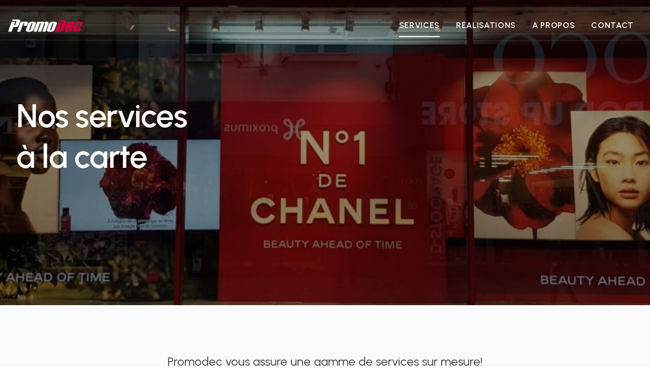

--- FILE ---
content_type: text/html; charset=UTF-8
request_url: http://promodec.be/services/
body_size: 9176
content:
<!doctype html>
<html lang="en-US">
  <head>
    <meta charset="utf-8">
    <meta name="viewport" content="width=device-width, initial-scale=1">

    <link rel="apple-touch-icon" sizes="57x57" href="http://promodec.be/app/themes/fources/favicons/apple-icon-57x57.png">
    <link rel="apple-touch-icon" sizes="60x60" href="http://promodec.be/app/themes/fources/favicons/apple-icon-60x60.png">
    <link rel="apple-touch-icon" sizes="72x72" href="http://promodec.be/app/themes/fources/favicons/apple-icon-72x72.png">
    <link rel="apple-touch-icon" sizes="76x76" href="http://promodec.be/app/themes/fources/favicons/apple-icon-76x76.png">
    <link rel="apple-touch-icon" sizes="114x114" href="http://promodec.be/app/themes/fources/favicons/apple-icon-114x114.png">
    <link rel="apple-touch-icon" sizes="120x120" href="http://promodec.be/app/themes/fources/favicons/apple-icon-120x120.png">
    <link rel="apple-touch-icon" sizes="144x144" href="http://promodec.be/app/themes/fources/favicons/apple-icon-144x144.png">
    <link rel="apple-touch-icon" sizes="152x152" href="http://promodec.be/app/themes/fources/favicons/apple-icon-152x152.png">
    <link rel="apple-touch-icon" sizes="180x180" href="http://promodec.be/app/themes/fources/favicons/apple-icon-180x180.png">
    <link rel="icon" type="image/png" sizes="192x192"  href="http://promodec.be/app/themes/fources/favicons/android-icon-192x192.png">
    <link rel="icon" type="image/png" sizes="32x32" href="http://promodec.be/app/themes/fources/favicons/favicon-32x32.png">
    <link rel="icon" type="image/png" sizes="96x96" href="http://promodec.be/app/themes/fources/favicons/favicon-96x96.png">
    <link rel="icon" type="image/png" sizes="16x16" href="http://promodec.be/app/themes/fources/favicons/favicon-16x16.png">
    <link rel="manifest" href="http://promodec.be/app/themes/fources/favicons/manifest.json">
    <meta name="msapplication-TileColor" content="#ffffff">
    <meta name="msapplication-TileImage" content="/ms-icon-144x144.png">
    <meta name="theme-color" content="#ffffff">

    <title>Services &#8211; Promodec</title>
<meta name='robots' content='max-image-preview:large' />
<link rel='dns-prefetch' href='//kit.fontawesome.com' />

<style>
img.wp-smiley,
img.emoji {
	display: inline !important;
	border: none !important;
	box-shadow: none !important;
	height: 1em !important;
	width: 1em !important;
	margin: 0 0.07em !important;
	vertical-align: -0.1em !important;
	background: none !important;
	padding: 0 !important;
}
</style>
	<link rel='stylesheet' id='wp-block-library-css'  href='http://promodec.be/wp/wp-includes/css/dist/block-library/style.min.css?ver=5.9.2' media='all' />
<style id='global-styles-inline-css'>
body{--wp--preset--color--black: #000000;--wp--preset--color--cyan-bluish-gray: #abb8c3;--wp--preset--color--white: #ffffff;--wp--preset--color--pale-pink: #f78da7;--wp--preset--color--vivid-red: #cf2e2e;--wp--preset--color--luminous-vivid-orange: #ff6900;--wp--preset--color--luminous-vivid-amber: #fcb900;--wp--preset--color--light-green-cyan: #7bdcb5;--wp--preset--color--vivid-green-cyan: #00d084;--wp--preset--color--pale-cyan-blue: #8ed1fc;--wp--preset--color--vivid-cyan-blue: #0693e3;--wp--preset--color--vivid-purple: #9b51e0;--wp--preset--color--body:  #3c3c3c;--wp--preset--color--primary:  #CE003D;--wp--preset--color--gray-light:  #FBFBFB;--wp--preset--gradient--vivid-cyan-blue-to-vivid-purple: linear-gradient(135deg,rgba(6,147,227,1) 0%,rgb(155,81,224) 100%);--wp--preset--gradient--light-green-cyan-to-vivid-green-cyan: linear-gradient(135deg,rgb(122,220,180) 0%,rgb(0,208,130) 100%);--wp--preset--gradient--luminous-vivid-amber-to-luminous-vivid-orange: linear-gradient(135deg,rgba(252,185,0,1) 0%,rgba(255,105,0,1) 100%);--wp--preset--gradient--luminous-vivid-orange-to-vivid-red: linear-gradient(135deg,rgba(255,105,0,1) 0%,rgb(207,46,46) 100%);--wp--preset--gradient--very-light-gray-to-cyan-bluish-gray: linear-gradient(135deg,rgb(238,238,238) 0%,rgb(169,184,195) 100%);--wp--preset--gradient--cool-to-warm-spectrum: linear-gradient(135deg,rgb(74,234,220) 0%,rgb(151,120,209) 20%,rgb(207,42,186) 40%,rgb(238,44,130) 60%,rgb(251,105,98) 80%,rgb(254,248,76) 100%);--wp--preset--gradient--blush-light-purple: linear-gradient(135deg,rgb(255,206,236) 0%,rgb(152,150,240) 100%);--wp--preset--gradient--blush-bordeaux: linear-gradient(135deg,rgb(254,205,165) 0%,rgb(254,45,45) 50%,rgb(107,0,62) 100%);--wp--preset--gradient--luminous-dusk: linear-gradient(135deg,rgb(255,203,112) 0%,rgb(199,81,192) 50%,rgb(65,88,208) 100%);--wp--preset--gradient--pale-ocean: linear-gradient(135deg,rgb(255,245,203) 0%,rgb(182,227,212) 50%,rgb(51,167,181) 100%);--wp--preset--gradient--electric-grass: linear-gradient(135deg,rgb(202,248,128) 0%,rgb(113,206,126) 100%);--wp--preset--gradient--midnight: linear-gradient(135deg,rgb(2,3,129) 0%,rgb(40,116,252) 100%);--wp--preset--duotone--dark-grayscale: url('#wp-duotone-dark-grayscale');--wp--preset--duotone--grayscale: url('#wp-duotone-grayscale');--wp--preset--duotone--purple-yellow: url('#wp-duotone-purple-yellow');--wp--preset--duotone--blue-red: url('#wp-duotone-blue-red');--wp--preset--duotone--midnight: url('#wp-duotone-midnight');--wp--preset--duotone--magenta-yellow: url('#wp-duotone-magenta-yellow');--wp--preset--duotone--purple-green: url('#wp-duotone-purple-green');--wp--preset--duotone--blue-orange: url('#wp-duotone-blue-orange');--wp--preset--font-size--small: 13px;--wp--preset--font-size--medium: 20px;--wp--preset--font-size--large: 36px;--wp--preset--font-size--x-large: 42px;--wp--preset--font-size--h-1: clamp(3rem, 5vw, 4.375rem);--wp--preset--font-size--h-2: 2.25rem;--wp--preset--font-size--h-3: 2.375rem;--wp--preset--font-size--h-4: 2.125rem;--wp--preset--font-size--h-5: 1.5rem;--wp--preset--font-size--h-6: 1.25rem;--wp--preset--font-size--big: 1.5rem;}body { margin: 0; }.wp-site-blocks > .alignleft { float: left; margin-right: 2em; }.wp-site-blocks > .alignright { float: right; margin-left: 2em; }.wp-site-blocks > .aligncenter { justify-content: center; margin-left: auto; margin-right: auto; }.has-black-color{color: var(--wp--preset--color--black) !important;}.has-cyan-bluish-gray-color{color: var(--wp--preset--color--cyan-bluish-gray) !important;}.has-white-color{color: var(--wp--preset--color--white) !important;}.has-pale-pink-color{color: var(--wp--preset--color--pale-pink) !important;}.has-vivid-red-color{color: var(--wp--preset--color--vivid-red) !important;}.has-luminous-vivid-orange-color{color: var(--wp--preset--color--luminous-vivid-orange) !important;}.has-luminous-vivid-amber-color{color: var(--wp--preset--color--luminous-vivid-amber) !important;}.has-light-green-cyan-color{color: var(--wp--preset--color--light-green-cyan) !important;}.has-vivid-green-cyan-color{color: var(--wp--preset--color--vivid-green-cyan) !important;}.has-pale-cyan-blue-color{color: var(--wp--preset--color--pale-cyan-blue) !important;}.has-vivid-cyan-blue-color{color: var(--wp--preset--color--vivid-cyan-blue) !important;}.has-vivid-purple-color{color: var(--wp--preset--color--vivid-purple) !important;}.has-body-color{color: var(--wp--preset--color--body) !important;}.has-primary-color{color: var(--wp--preset--color--primary) !important;}.has-gray-light-color{color: var(--wp--preset--color--gray-light) !important;}.has-black-background-color{background-color: var(--wp--preset--color--black) !important;}.has-cyan-bluish-gray-background-color{background-color: var(--wp--preset--color--cyan-bluish-gray) !important;}.has-white-background-color{background-color: var(--wp--preset--color--white) !important;}.has-pale-pink-background-color{background-color: var(--wp--preset--color--pale-pink) !important;}.has-vivid-red-background-color{background-color: var(--wp--preset--color--vivid-red) !important;}.has-luminous-vivid-orange-background-color{background-color: var(--wp--preset--color--luminous-vivid-orange) !important;}.has-luminous-vivid-amber-background-color{background-color: var(--wp--preset--color--luminous-vivid-amber) !important;}.has-light-green-cyan-background-color{background-color: var(--wp--preset--color--light-green-cyan) !important;}.has-vivid-green-cyan-background-color{background-color: var(--wp--preset--color--vivid-green-cyan) !important;}.has-pale-cyan-blue-background-color{background-color: var(--wp--preset--color--pale-cyan-blue) !important;}.has-vivid-cyan-blue-background-color{background-color: var(--wp--preset--color--vivid-cyan-blue) !important;}.has-vivid-purple-background-color{background-color: var(--wp--preset--color--vivid-purple) !important;}.has-body-background-color{background-color: var(--wp--preset--color--body) !important;}.has-primary-background-color{background-color: var(--wp--preset--color--primary) !important;}.has-gray-light-background-color{background-color: var(--wp--preset--color--gray-light) !important;}.has-black-border-color{border-color: var(--wp--preset--color--black) !important;}.has-cyan-bluish-gray-border-color{border-color: var(--wp--preset--color--cyan-bluish-gray) !important;}.has-white-border-color{border-color: var(--wp--preset--color--white) !important;}.has-pale-pink-border-color{border-color: var(--wp--preset--color--pale-pink) !important;}.has-vivid-red-border-color{border-color: var(--wp--preset--color--vivid-red) !important;}.has-luminous-vivid-orange-border-color{border-color: var(--wp--preset--color--luminous-vivid-orange) !important;}.has-luminous-vivid-amber-border-color{border-color: var(--wp--preset--color--luminous-vivid-amber) !important;}.has-light-green-cyan-border-color{border-color: var(--wp--preset--color--light-green-cyan) !important;}.has-vivid-green-cyan-border-color{border-color: var(--wp--preset--color--vivid-green-cyan) !important;}.has-pale-cyan-blue-border-color{border-color: var(--wp--preset--color--pale-cyan-blue) !important;}.has-vivid-cyan-blue-border-color{border-color: var(--wp--preset--color--vivid-cyan-blue) !important;}.has-vivid-purple-border-color{border-color: var(--wp--preset--color--vivid-purple) !important;}.has-body-border-color{border-color: var(--wp--preset--color--body) !important;}.has-primary-border-color{border-color: var(--wp--preset--color--primary) !important;}.has-gray-light-border-color{border-color: var(--wp--preset--color--gray-light) !important;}.has-vivid-cyan-blue-to-vivid-purple-gradient-background{background: var(--wp--preset--gradient--vivid-cyan-blue-to-vivid-purple) !important;}.has-light-green-cyan-to-vivid-green-cyan-gradient-background{background: var(--wp--preset--gradient--light-green-cyan-to-vivid-green-cyan) !important;}.has-luminous-vivid-amber-to-luminous-vivid-orange-gradient-background{background: var(--wp--preset--gradient--luminous-vivid-amber-to-luminous-vivid-orange) !important;}.has-luminous-vivid-orange-to-vivid-red-gradient-background{background: var(--wp--preset--gradient--luminous-vivid-orange-to-vivid-red) !important;}.has-very-light-gray-to-cyan-bluish-gray-gradient-background{background: var(--wp--preset--gradient--very-light-gray-to-cyan-bluish-gray) !important;}.has-cool-to-warm-spectrum-gradient-background{background: var(--wp--preset--gradient--cool-to-warm-spectrum) !important;}.has-blush-light-purple-gradient-background{background: var(--wp--preset--gradient--blush-light-purple) !important;}.has-blush-bordeaux-gradient-background{background: var(--wp--preset--gradient--blush-bordeaux) !important;}.has-luminous-dusk-gradient-background{background: var(--wp--preset--gradient--luminous-dusk) !important;}.has-pale-ocean-gradient-background{background: var(--wp--preset--gradient--pale-ocean) !important;}.has-electric-grass-gradient-background{background: var(--wp--preset--gradient--electric-grass) !important;}.has-midnight-gradient-background{background: var(--wp--preset--gradient--midnight) !important;}.has-small-font-size{font-size: var(--wp--preset--font-size--small) !important;}.has-medium-font-size{font-size: var(--wp--preset--font-size--medium) !important;}.has-large-font-size{font-size: var(--wp--preset--font-size--large) !important;}.has-x-large-font-size{font-size: var(--wp--preset--font-size--x-large) !important;}.has-h-1-font-size{font-size: var(--wp--preset--font-size--h-1) !important;}.has-h-2-font-size{font-size: var(--wp--preset--font-size--h-2) !important;}.has-h-3-font-size{font-size: var(--wp--preset--font-size--h-3) !important;}.has-h-4-font-size{font-size: var(--wp--preset--font-size--h-4) !important;}.has-h-5-font-size{font-size: var(--wp--preset--font-size--h-5) !important;}.has-h-6-font-size{font-size: var(--wp--preset--font-size--h-6) !important;}.has-big-font-size{font-size: var(--wp--preset--font-size--big) !important;}
</style>
<link rel='stylesheet' id='app/0-css'  href='http://promodec.be/app/themes/fources/public/app.479cfd.css' media='all' />
<script src='http://promodec.be/wp/wp-includes/js/jquery/jquery.min.js?ver=3.6.0' id='jquery-core-js'></script>
<script src='http://promodec.be/wp/wp-includes/js/jquery/jquery-migrate.min.js?ver=3.3.2' id='jquery-migrate-js'></script>
<script src='https://kit.fontawesome.com/23f9d39bfb.js' id='font-awesome-kit-js'></script>
<link rel="https://api.w.org/" href="http://promodec.be/wp-json/" /><link rel="alternate" type="application/json" href="http://promodec.be/wp-json/wp/v2/pages/52" /><link rel="EditURI" type="application/rsd+xml" title="RSD" href="http://promodec.be/wp/xmlrpc.php?rsd" />
<link rel="wlwmanifest" type="application/wlwmanifest+xml" href="http://promodec.be/wp/wp-includes/wlwmanifest.xml" /> 
<meta name="generator" content="WordPress 5.9.2" />
<link rel="canonical" href="http://promodec.be/services/" />
<link rel='shortlink' href='http://promodec.be/?p=52' />
<link rel="alternate" type="application/json+oembed" href="http://promodec.be/wp-json/oembed/1.0/embed?url=http%3A%2F%2Fpromodec.be%2Fservices%2F" />
<link rel="alternate" type="text/xml+oembed" href="http://promodec.be/wp-json/oembed/1.0/embed?url=http%3A%2F%2Fpromodec.be%2Fservices%2F&#038;format=xml" />
  </head>

  <body class="page-template-default page page-id-52 wp-embed-responsive services">
    <svg xmlns="http://www.w3.org/2000/svg" viewBox="0 0 0 0" width="0" height="0" focusable="false" role="none" style="visibility: hidden; position: absolute; left: -9999px; overflow: hidden;" ><defs><filter id="wp-duotone-dark-grayscale"><feColorMatrix color-interpolation-filters="sRGB" type="matrix" values=" .299 .587 .114 0 0 .299 .587 .114 0 0 .299 .587 .114 0 0 .299 .587 .114 0 0 " /><feComponentTransfer color-interpolation-filters="sRGB" ><feFuncR type="table" tableValues="0 0.49803921568627" /><feFuncG type="table" tableValues="0 0.49803921568627" /><feFuncB type="table" tableValues="0 0.49803921568627" /><feFuncA type="table" tableValues="1 1" /></feComponentTransfer><feComposite in2="SourceGraphic" operator="in" /></filter></defs></svg><svg xmlns="http://www.w3.org/2000/svg" viewBox="0 0 0 0" width="0" height="0" focusable="false" role="none" style="visibility: hidden; position: absolute; left: -9999px; overflow: hidden;" ><defs><filter id="wp-duotone-grayscale"><feColorMatrix color-interpolation-filters="sRGB" type="matrix" values=" .299 .587 .114 0 0 .299 .587 .114 0 0 .299 .587 .114 0 0 .299 .587 .114 0 0 " /><feComponentTransfer color-interpolation-filters="sRGB" ><feFuncR type="table" tableValues="0 1" /><feFuncG type="table" tableValues="0 1" /><feFuncB type="table" tableValues="0 1" /><feFuncA type="table" tableValues="1 1" /></feComponentTransfer><feComposite in2="SourceGraphic" operator="in" /></filter></defs></svg><svg xmlns="http://www.w3.org/2000/svg" viewBox="0 0 0 0" width="0" height="0" focusable="false" role="none" style="visibility: hidden; position: absolute; left: -9999px; overflow: hidden;" ><defs><filter id="wp-duotone-purple-yellow"><feColorMatrix color-interpolation-filters="sRGB" type="matrix" values=" .299 .587 .114 0 0 .299 .587 .114 0 0 .299 .587 .114 0 0 .299 .587 .114 0 0 " /><feComponentTransfer color-interpolation-filters="sRGB" ><feFuncR type="table" tableValues="0.54901960784314 0.98823529411765" /><feFuncG type="table" tableValues="0 1" /><feFuncB type="table" tableValues="0.71764705882353 0.25490196078431" /><feFuncA type="table" tableValues="1 1" /></feComponentTransfer><feComposite in2="SourceGraphic" operator="in" /></filter></defs></svg><svg xmlns="http://www.w3.org/2000/svg" viewBox="0 0 0 0" width="0" height="0" focusable="false" role="none" style="visibility: hidden; position: absolute; left: -9999px; overflow: hidden;" ><defs><filter id="wp-duotone-blue-red"><feColorMatrix color-interpolation-filters="sRGB" type="matrix" values=" .299 .587 .114 0 0 .299 .587 .114 0 0 .299 .587 .114 0 0 .299 .587 .114 0 0 " /><feComponentTransfer color-interpolation-filters="sRGB" ><feFuncR type="table" tableValues="0 1" /><feFuncG type="table" tableValues="0 0.27843137254902" /><feFuncB type="table" tableValues="0.5921568627451 0.27843137254902" /><feFuncA type="table" tableValues="1 1" /></feComponentTransfer><feComposite in2="SourceGraphic" operator="in" /></filter></defs></svg><svg xmlns="http://www.w3.org/2000/svg" viewBox="0 0 0 0" width="0" height="0" focusable="false" role="none" style="visibility: hidden; position: absolute; left: -9999px; overflow: hidden;" ><defs><filter id="wp-duotone-midnight"><feColorMatrix color-interpolation-filters="sRGB" type="matrix" values=" .299 .587 .114 0 0 .299 .587 .114 0 0 .299 .587 .114 0 0 .299 .587 .114 0 0 " /><feComponentTransfer color-interpolation-filters="sRGB" ><feFuncR type="table" tableValues="0 0" /><feFuncG type="table" tableValues="0 0.64705882352941" /><feFuncB type="table" tableValues="0 1" /><feFuncA type="table" tableValues="1 1" /></feComponentTransfer><feComposite in2="SourceGraphic" operator="in" /></filter></defs></svg><svg xmlns="http://www.w3.org/2000/svg" viewBox="0 0 0 0" width="0" height="0" focusable="false" role="none" style="visibility: hidden; position: absolute; left: -9999px; overflow: hidden;" ><defs><filter id="wp-duotone-magenta-yellow"><feColorMatrix color-interpolation-filters="sRGB" type="matrix" values=" .299 .587 .114 0 0 .299 .587 .114 0 0 .299 .587 .114 0 0 .299 .587 .114 0 0 " /><feComponentTransfer color-interpolation-filters="sRGB" ><feFuncR type="table" tableValues="0.78039215686275 1" /><feFuncG type="table" tableValues="0 0.94901960784314" /><feFuncB type="table" tableValues="0.35294117647059 0.47058823529412" /><feFuncA type="table" tableValues="1 1" /></feComponentTransfer><feComposite in2="SourceGraphic" operator="in" /></filter></defs></svg><svg xmlns="http://www.w3.org/2000/svg" viewBox="0 0 0 0" width="0" height="0" focusable="false" role="none" style="visibility: hidden; position: absolute; left: -9999px; overflow: hidden;" ><defs><filter id="wp-duotone-purple-green"><feColorMatrix color-interpolation-filters="sRGB" type="matrix" values=" .299 .587 .114 0 0 .299 .587 .114 0 0 .299 .587 .114 0 0 .299 .587 .114 0 0 " /><feComponentTransfer color-interpolation-filters="sRGB" ><feFuncR type="table" tableValues="0.65098039215686 0.40392156862745" /><feFuncG type="table" tableValues="0 1" /><feFuncB type="table" tableValues="0.44705882352941 0.4" /><feFuncA type="table" tableValues="1 1" /></feComponentTransfer><feComposite in2="SourceGraphic" operator="in" /></filter></defs></svg><svg xmlns="http://www.w3.org/2000/svg" viewBox="0 0 0 0" width="0" height="0" focusable="false" role="none" style="visibility: hidden; position: absolute; left: -9999px; overflow: hidden;" ><defs><filter id="wp-duotone-blue-orange"><feColorMatrix color-interpolation-filters="sRGB" type="matrix" values=" .299 .587 .114 0 0 .299 .587 .114 0 0 .299 .587 .114 0 0 .299 .587 .114 0 0 " /><feComponentTransfer color-interpolation-filters="sRGB" ><feFuncR type="table" tableValues="0.098039215686275 1" /><feFuncG type="table" tableValues="0 0.66274509803922" /><feFuncB type="table" tableValues="0.84705882352941 0.41960784313725" /><feFuncA type="table" tableValues="1 1" /></feComponentTransfer><feComposite in2="SourceGraphic" operator="in" /></filter></defs></svg>    
    <div id="app">
      <a class="sr-only focus:not-sr-only" href="#main">
  Skip to content
</a>

<header class="banner">
  <div class="container mx-auto px-4 flex justify-between items-center">
    <a class="brand" href="http://promodec.be/">
      <img src="http://promodec.be/app/themes/fources/public/images/logo-promodec.svg" alt="Logo promodec">
    </a>

          <nav class="nav-primary" aria-label="Menu 1">
        <div class="menu-menu-1-container"><ul id="menu-menu-1" class="nav"><li id="menu-item-75" class="menu-item menu-item-type-post_type menu-item-object-page current-menu-item page_item page-item-52 current_page_item menu-item-75"><a href="http://promodec.be/services/" aria-current="page">Services</a></li>
<li id="menu-item-296" class="menu-item menu-item-type-post_type menu-item-object-page menu-item-296"><a href="http://promodec.be/realisations/">Réalisations</a></li>
<li id="menu-item-72" class="menu-item menu-item-type-post_type menu-item-object-page menu-item-72"><a href="http://promodec.be/a-propos/">A propos</a></li>
<li id="menu-item-73" class="menu-item menu-item-type-post_type menu-item-object-page menu-item-73"><a href="http://promodec.be/contact/">Contact</a></li>
</ul></div>
      </nav>
    
    <button class="burger">
      <span></span>
      <span></span>
      <span></span>
    </button>
  </div>
</header>

  <main id="main" class="main container mx-auto">
           <div class="wp-block-cover alignfull is-style-header"><span aria-hidden="true" class="has-background-dim-20 wp-block-cover__gradient-background has-background-dim"></span><img width="2400" height="942" class="wp-block-cover__image-background wp-image-79" alt="" src="https://promodec.be/app/uploads/2022/03/services-header.jpg" data-object-fit="cover" srcset="http://promodec.be/app/uploads/2022/03/services-header.jpg 2400w, http://promodec.be/app/uploads/2022/03/services-header-1500x589.jpg 1500w, http://promodec.be/app/uploads/2022/03/services-header-768x301.jpg 768w, http://promodec.be/app/uploads/2022/03/services-header-1536x603.jpg 1536w, http://promodec.be/app/uploads/2022/03/services-header-2048x804.jpg 2048w" sizes="(max-width: 2400px) 100vw, 2400px" /><div class="wp-block-cover__inner-container">
<h1 class="animate fade-up has-white-color has-text-color" id="nos-servicesa-la-carte">Nos services<br>à la carte</h1>
</div></div>



<div class="wp-container-696f4fd9ce9e1 wp-block-group alignfull service-intro has-gray-light-background-color has-background">
<div class="wp-container-696f4fd9ce77f wp-block-group">
<h5 class="has-text-align-center animate fade-up has-h-5-font-size" id="promodec-vous-assure-une-gamme-de-services-sur-mesure-notre-devise-faire-rayonner-votre-marque-ou-vos-produits-au-plus-pres-de-vos-clients-pour-cela-nous-vous-accompagnons-dans-toutes-vos-demandes">Promodec vous assure une gamme de services sur mesure!<br>Notre devise? Faire rayonner votre marque ou vos produits au plus près de vos clients!<br>Pour cela, nous vous accompagnons dans toutes vos demandes :</h5>



<div style="height:3rem" aria-hidden="true" class="wp-block-spacer"></div>



<div class="wp-block-columns">
<div class="wp-block-column animate fade-up mydelay-200">
<h3 class="is-style-underline has-h-5-font-size" id="des-supports-visuels">Des supports visuels?</h3>



<p>Une équipe de graphistes travaillera avec vous à les élaborer jusqu’au résultat final. Design, mise en page, couleurs, matière, détails techniques&nbsp;: tout sera pensé et développé selon vos besoins et votre cahier des charges.<br><br>Pour les panneaux grand format, Promodec s’est équipé d’imprimantes à encres latex écologiques et sans odeur. Ces machines high tech peuvent réaliser des impressions sur tout type de supports,&nbsp;rigides ou souples&nbsp;:<br><br>*Forex, pvc, Dibond, vinyle plein ou micro-perforé et plus classiquement, papier et carton.*</p>
</div>



<div class="wp-block-column animate fade-up mydelay-400">
<h3 class="is-style-underline has-h-5-font-size" id="des-supports-visuels">Du matériel PLV?</h3>



<p>Nos artisans qualifiés le produiront avec soin dans nos ateliers ‘intra muros’. Petit display, stand complet pour une foire ou un salon, mobilier d’animation, podiums promotionnels destinés aux galeries commerçantes et magasins, présentoirs à thème, éléments décoratifs en tissus, carton ou floraux.</p>
</div>



<div class="wp-block-column animate fade-up mydelay-600">
<h2 class="is-style-underline has-h-5-font-size" id="des-supports-visuels">Rapide et d’un timing qui roule&nbsp;?</h2>



<p>Notre staff sur la route, coordonné par la centrale logistique, peut intervenir sur des événements ponctuels liés à un horaire précis. Notre flotte de camions et véhicules utilitaires permet aussi d’entreprendre de grandes tournées lors d’une période donnée. Cela n’implique pas d’agir dans la précipitation : nous prenons le temps de gérer avec vous la rédaction et la mise à jour de vos guidelines. Nous pouvons opérer très vite, partout dans le Benelux ou un autre pays d’Europe. Pour vous, on se bouge&nbsp;!</p>
</div>
</div>
</div>
</div>



<section class="wp-container-696f4fd9cf0bf wp-block-group alignfull has-white-color has-black-background-color has-text-color has-background" style="padding-top:4vh;padding-bottom:4vh">
<div class="wp-container-696f4fd9cee87 wp-block-group">
<h2 class="has-text-align-center animate fade-up" id="un-nouveau-projet-ou-une-demande-de-renseignements">Un nouveau projet ou une demande de renseignements?</h2>



<div class="wp-container-696f4fd9cec4f wp-block-buttons animate fade-up">
<div class="wp-block-button"><a class="wp-block-button__link" href="/contact">Contactez-nous</a></div>
</div>
</div>
</section>


    </main>

<footer class="content-info container mx-auto px-4 md:pt-12 md:pb-7 py-8">
  <div class="md:grid grid-cols-3">
    <div class="mb-8 text-center md:text-left">
      <p>Promodec,<br />
Ferme du Brou, 1421 Ophain<br />
Belgique<br />
Tel +32 (0) 67 84 04 78<br />
contact@promodec.be</p>

    </div>
    <div class="mb-8 text-center">
      <ul class="flex justify-center gap-4 text-xl px-4"><li><a href="https://www.linkedin.com/company/promodec---field-communication-agency/"><i class="fab fa-linkedin"></i></a></li><li><a href="https://www.facebook.com/Promodec-107860864260484"><i class="fab fa-facebook"></i></a></li><li><a href="https://www.instagram.com/promodec/"><i class="fab fa-instagram-square"></i></a></li></ul>
      <p>
        <a href="http://promodec.be/privacy-policy/">Politique des cookies</a><br>

        <a href="http://promodec.be/%ef%bf%bc%ef%bf%bcpolitique-de-la-vie-privee/">Politique de la vie privée</a>
      </p>
    </div>
    <div class="mb-8 text-center md:text-right">
      <p>2022 © Promodec</p>
      <p>Made by fources.agency</p>
    </div>
  </div>
</footer>
    </div>

        <style>.wp-container-696f4fd9ce77f .alignleft { float: left; margin-right: 2em; }.wp-container-696f4fd9ce77f .alignright { float: right; margin-left: 2em; }</style>
<style>.wp-container-696f4fd9ce9e1 .alignleft { float: left; margin-right: 2em; }.wp-container-696f4fd9ce9e1 .alignright { float: right; margin-left: 2em; }</style>
<style>.wp-container-696f4fd9cec4f {display: flex;gap: 0.5em;flex-wrap: wrap;align-items: center;align-items: center;justify-content: center;}.wp-container-696f4fd9cec4f > * { margin: 0; }</style>
<style>.wp-container-696f4fd9cee87 .alignleft { float: left; margin-right: 2em; }.wp-container-696f4fd9cee87 .alignright { float: right; margin-left: 2em; }</style>
<style>.wp-container-696f4fd9cf0bf .alignleft { float: left; margin-right: 2em; }.wp-container-696f4fd9cf0bf .alignright { float: right; margin-left: 2em; }</style>
<script id='rocket-browser-checker-js-after'>
"use strict";var _createClass=function(){function defineProperties(target,props){for(var i=0;i<props.length;i++){var descriptor=props[i];descriptor.enumerable=descriptor.enumerable||!1,descriptor.configurable=!0,"value"in descriptor&&(descriptor.writable=!0),Object.defineProperty(target,descriptor.key,descriptor)}}return function(Constructor,protoProps,staticProps){return protoProps&&defineProperties(Constructor.prototype,protoProps),staticProps&&defineProperties(Constructor,staticProps),Constructor}}();function _classCallCheck(instance,Constructor){if(!(instance instanceof Constructor))throw new TypeError("Cannot call a class as a function")}var RocketBrowserCompatibilityChecker=function(){function RocketBrowserCompatibilityChecker(options){_classCallCheck(this,RocketBrowserCompatibilityChecker),this.passiveSupported=!1,this._checkPassiveOption(this),this.options=!!this.passiveSupported&&options}return _createClass(RocketBrowserCompatibilityChecker,[{key:"_checkPassiveOption",value:function(self){try{var options={get passive(){return!(self.passiveSupported=!0)}};window.addEventListener("test",null,options),window.removeEventListener("test",null,options)}catch(err){self.passiveSupported=!1}}},{key:"initRequestIdleCallback",value:function(){!1 in window&&(window.requestIdleCallback=function(cb){var start=Date.now();return setTimeout(function(){cb({didTimeout:!1,timeRemaining:function(){return Math.max(0,50-(Date.now()-start))}})},1)}),!1 in window&&(window.cancelIdleCallback=function(id){return clearTimeout(id)})}},{key:"isDataSaverModeOn",value:function(){return"connection"in navigator&&!0===navigator.connection.saveData}},{key:"supportsLinkPrefetch",value:function(){var elem=document.createElement("link");return elem.relList&&elem.relList.supports&&elem.relList.supports("prefetch")&&window.IntersectionObserver&&"isIntersecting"in IntersectionObserverEntry.prototype}},{key:"isSlowConnection",value:function(){return"connection"in navigator&&"effectiveType"in navigator.connection&&("2g"===navigator.connection.effectiveType||"slow-2g"===navigator.connection.effectiveType)}}]),RocketBrowserCompatibilityChecker}();
</script>
<script id='rocket-preload-links-js-extra'>
var RocketPreloadLinksConfig = {"excludeUris":"\/(.+\/)?feed\/?.+\/?|\/(?:.+\/)?embed\/|\/(index\\.php\/)?wp\\-json(\/.*|$)|\/wp-admin\/|\/logout\/|\/wp-login.php","usesTrailingSlash":"1","imageExt":"jpg|jpeg|gif|png|tiff|bmp|webp|avif","fileExt":"jpg|jpeg|gif|png|tiff|bmp|webp|avif|php|pdf|html|htm","siteUrl":"http:\/\/promodec.be","onHoverDelay":"100","rateThrottle":"3"};
</script>
<script id='rocket-preload-links-js-after'>
(function() {
"use strict";var r="function"==typeof Symbol&&"symbol"==typeof Symbol.iterator?function(e){return typeof e}:function(e){return e&&"function"==typeof Symbol&&e.constructor===Symbol&&e!==Symbol.prototype?"symbol":typeof e},e=function(){function i(e,t){for(var n=0;n<t.length;n++){var i=t[n];i.enumerable=i.enumerable||!1,i.configurable=!0,"value"in i&&(i.writable=!0),Object.defineProperty(e,i.key,i)}}return function(e,t,n){return t&&i(e.prototype,t),n&&i(e,n),e}}();function i(e,t){if(!(e instanceof t))throw new TypeError("Cannot call a class as a function")}var t=function(){function n(e,t){i(this,n),this.browser=e,this.config=t,this.options=this.browser.options,this.prefetched=new Set,this.eventTime=null,this.threshold=1111,this.numOnHover=0}return e(n,[{key:"init",value:function(){!this.browser.supportsLinkPrefetch()||this.browser.isDataSaverModeOn()||this.browser.isSlowConnection()||(this.regex={excludeUris:RegExp(this.config.excludeUris,"i"),images:RegExp(".("+this.config.imageExt+")$","i"),fileExt:RegExp(".("+this.config.fileExt+")$","i")},this._initListeners(this))}},{key:"_initListeners",value:function(e){-1<this.config.onHoverDelay&&document.addEventListener("mouseover",e.listener.bind(e),e.listenerOptions),document.addEventListener("mousedown",e.listener.bind(e),e.listenerOptions),document.addEventListener("touchstart",e.listener.bind(e),e.listenerOptions)}},{key:"listener",value:function(e){var t=e.target.closest("a"),n=this._prepareUrl(t);if(null!==n)switch(e.type){case"mousedown":case"touchstart":this._addPrefetchLink(n);break;case"mouseover":this._earlyPrefetch(t,n,"mouseout")}}},{key:"_earlyPrefetch",value:function(t,e,n){var i=this,r=setTimeout(function(){if(r=null,0===i.numOnHover)setTimeout(function(){return i.numOnHover=0},1e3);else if(i.numOnHover>i.config.rateThrottle)return;i.numOnHover++,i._addPrefetchLink(e)},this.config.onHoverDelay);t.addEventListener(n,function e(){t.removeEventListener(n,e,{passive:!0}),null!==r&&(clearTimeout(r),r=null)},{passive:!0})}},{key:"_addPrefetchLink",value:function(i){return this.prefetched.add(i.href),new Promise(function(e,t){var n=document.createElement("link");n.rel="prefetch",n.href=i.href,n.onload=e,n.onerror=t,document.head.appendChild(n)}).catch(function(){})}},{key:"_prepareUrl",value:function(e){if(null===e||"object"!==(void 0===e?"undefined":r(e))||!1 in e||-1===["http:","https:"].indexOf(e.protocol))return null;var t=e.href.substring(0,this.config.siteUrl.length),n=this._getPathname(e.href,t),i={original:e.href,protocol:e.protocol,origin:t,pathname:n,href:t+n};return this._isLinkOk(i)?i:null}},{key:"_getPathname",value:function(e,t){var n=t?e.substring(this.config.siteUrl.length):e;return n.startsWith("/")||(n="/"+n),this._shouldAddTrailingSlash(n)?n+"/":n}},{key:"_shouldAddTrailingSlash",value:function(e){return this.config.usesTrailingSlash&&!e.endsWith("/")&&!this.regex.fileExt.test(e)}},{key:"_isLinkOk",value:function(e){return null!==e&&"object"===(void 0===e?"undefined":r(e))&&(!this.prefetched.has(e.href)&&e.origin===this.config.siteUrl&&-1===e.href.indexOf("?")&&-1===e.href.indexOf("#")&&!this.regex.excludeUris.test(e.href)&&!this.regex.images.test(e.href))}}],[{key:"run",value:function(){"undefined"!=typeof RocketPreloadLinksConfig&&new n(new RocketBrowserCompatibilityChecker({capture:!0,passive:!0}),RocketPreloadLinksConfig).init()}}]),n}();t.run();
}());
</script>
<script id='app/1-js-before'>
!function(){"use strict";var r,n={},e={};function t(r){var o=e[r];if(void 0!==o)return o.exports;var u=e[r]={exports:{}};return n[r].call(u.exports,u,u.exports,t),u.exports}t.m=n,r=[],t.O=function(n,e,o,u){if(!e){var f=1/0;for(l=0;l<r.length;l++){e=r[l][0],o=r[l][1],u=r[l][2];for(var i=!0,a=0;a<e.length;a++)(!1&u||f>=u)&&Object.keys(t.O).every((function(r){return t.O[r](e[a])}))?e.splice(a--,1):(i=!1,u<f&&(f=u));if(i){r.splice(l--,1);var c=o();void 0!==c&&(n=c)}}return n}u=u||0;for(var l=r.length;l>0&&r[l-1][2]>u;l--)r[l]=r[l-1];r[l]=[e,o,u]},t.n=function(r){var n=r&&r.__esModule?function(){return r.default}:function(){return r};return t.d(n,{a:n}),n},t.d=function(r,n){for(var e in n)t.o(n,e)&&!t.o(r,e)&&Object.defineProperty(r,e,{enumerable:!0,get:n[e]})},t.o=function(r,n){return Object.prototype.hasOwnProperty.call(r,n)},function(){var r={666:0};t.O.j=function(n){return 0===r[n]};var n=function(n,e){var o,u,f=e[0],i=e[1],a=e[2],c=0;if(f.some((function(n){return 0!==r[n]}))){for(o in i)t.o(i,o)&&(t.m[o]=i[o]);if(a)var l=a(t)}for(n&&n(e);c<f.length;c++)u=f[c],t.o(r,u)&&r[u]&&r[u][0](),r[u]=0;return t.O(l)},e=self.webpackChunksage=self.webpackChunksage||[];e.forEach(n.bind(null,0)),e.push=n.bind(null,e.push.bind(e))}()}();
</script>
<script src='http://promodec.be/app/themes/fources/public/vendor/app.aaa3f1.js' id='app/1-js'></script>
<script src='http://promodec.be/app/themes/fources/public/app.43cedc.js' id='app/2-js'></script>
    <script type="text/javascript">
        jQuery(document).ready(function ($) {

            for (let i = 0; i < document.forms.length; ++i) {
                let form = document.forms[i];
				if ($(form).attr("method") != "get") { $(form).append('<input type="hidden" name="jbTazoOR-qhfxmi" value="yZeswB" />'); }
if ($(form).attr("method") != "get") { $(form).append('<input type="hidden" name="MUKykhmafpYgZ" value="Q0zIa4" />'); }
if ($(form).attr("method") != "get") { $(form).append('<input type="hidden" name="qAbPCSVgZo_mdLz" value="5tTrjnLO" />'); }
            }

            $(document).on('submit', 'form', function () {
				if ($(this).attr("method") != "get") { $(this).append('<input type="hidden" name="jbTazoOR-qhfxmi" value="yZeswB" />'); }
if ($(this).attr("method") != "get") { $(this).append('<input type="hidden" name="MUKykhmafpYgZ" value="Q0zIa4" />'); }
if ($(this).attr("method") != "get") { $(this).append('<input type="hidden" name="qAbPCSVgZo_mdLz" value="5tTrjnLO" />'); }
                return true;
            });

            jQuery.ajaxSetup({
                beforeSend: function (e, data) {

                    if (data.type !== 'POST') return;

                    if (typeof data.data === 'object' && data.data !== null) {
						data.data.append("jbTazoOR-qhfxmi", "yZeswB");
data.data.append("MUKykhmafpYgZ", "Q0zIa4");
data.data.append("qAbPCSVgZo_mdLz", "5tTrjnLO");
                    }
                    else {
                        data.data = data.data + '&jbTazoOR-qhfxmi=yZeswB&MUKykhmafpYgZ=Q0zIa4&qAbPCSVgZo_mdLz=5tTrjnLO';
                    }
                }
            });

        });
    </script>
	  </body>
</html>

<!-- This website is like a Rocket, isn't it? Performance optimized by WP Rocket. Learn more: https://wp-rocket.me - Debug: cached@1768902617 -->

--- FILE ---
content_type: text/css; charset=utf-8
request_url: http://promodec.be/app/themes/fources/public/app.479cfd.css
body_size: 8250
content:
@import url(https://fonts.googleapis.com/css2?family=Urbanist:wght@400;600&display=swap);.splide__container{box-sizing:border-box;position:relative}.splide__list{-webkit-backface-visibility:hidden;backface-visibility:hidden;display:flex;height:100%;margin:0!important;padding:0!important;transform-style:preserve-3d}.splide.is-initialized:not(.is-active) .splide__list{display:block}.splide__pagination{align-items:center;display:flex;flex-wrap:wrap;justify-content:center;margin:0;pointer-events:none}.splide__pagination li{display:inline-block;line-height:1;list-style-type:none;margin:0;pointer-events:auto}.splide__progress__bar{width:0}.splide{outline:none;position:relative;visibility:hidden}.splide.is-initialized,.splide.is-rendered{visibility:visible}.splide__slide{-webkit-backface-visibility:hidden;backface-visibility:hidden;box-sizing:border-box;flex-shrink:0;list-style-type:none!important;margin:0;outline:none;position:relative}.splide__slide img{vertical-align:bottom}.splide__slider{position:relative}.splide__spinner{animation:splide-loading 1s linear infinite;border:2px solid #999;border-left-color:transparent;border-radius:50%;bottom:0;contain:strict;display:inline-block;height:20px;left:0;margin:auto;position:absolute;right:0;top:0;width:20px}.splide__track{overflow:hidden;position:relative;z-index:0}@keyframes splide-loading{0%{transform:rotate(0)}to{transform:rotate(1turn)}}.splide--draggable>.splide__slider>.splide__track,.splide--draggable>.splide__track{-webkit-user-select:none;user-select:none}.splide--fade>.splide__slider>.splide__track>.splide__list,.splide--fade>.splide__track>.splide__list{display:block}.splide--fade>.splide__slider>.splide__track>.splide__list>.splide__slide,.splide--fade>.splide__track>.splide__list>.splide__slide{left:0;opacity:0;position:absolute;top:0;z-index:0}.splide--fade>.splide__slider>.splide__track>.splide__list>.splide__slide.is-active,.splide--fade>.splide__track>.splide__list>.splide__slide.is-active{opacity:1;position:relative;z-index:1}.splide--rtl{direction:rtl}.splide--ttb.is-active>.splide__slider>.splide__track>.splide__list,.splide--ttb.is-active>.splide__track>.splide__list{display:block}.splide__arrow{align-items:center;background:#ccc;border:0;border-radius:50%;cursor:pointer;display:flex;height:2em;justify-content:center;opacity:.7;padding:0;position:absolute;top:50%;transform:translateY(-50%);width:2em;z-index:1}.splide__arrow svg{fill:#000;height:1.2em;width:1.2em}.splide__arrow:hover{opacity:.9}.splide__arrow:focus{outline:none}.splide__arrow--prev{left:1em}.splide__arrow--prev svg{transform:scaleX(-1)}.splide__arrow--next{right:1em}.splide__pagination{bottom:.5em;left:0;padding:0 1em;position:absolute;right:0;z-index:1}.splide__pagination__page{background:#ccc;border:0;border-radius:50%;display:inline-block;height:8px;margin:3px;opacity:.7;padding:0;transition:transform .2s linear;width:8px}.splide__pagination__page.is-active{background:#fff;transform:scale(1.4)}.splide__pagination__page:hover{cursor:pointer;opacity:.9}.splide__pagination__page:focus{outline:none}.splide__progress__bar{background:#ccc;height:3px}.splide--nav>.splide__slider>.splide__track>.splide__list>.splide__slide,.splide--nav>.splide__track>.splide__list>.splide__slide{border:3px solid transparent;cursor:pointer}.splide--nav>.splide__slider>.splide__track>.splide__list>.splide__slide.is-active,.splide--nav>.splide__track>.splide__list>.splide__slide.is-active{border:3px solid #000}.splide--nav>.splide__slider>.splide__track>.splide__list>.splide__slide:focus,.splide--nav>.splide__track>.splide__list>.splide__slide:focus{outline:none}.splide--rtl>.splide__arrows .splide__arrow--prev,.splide--rtl>.splide__slider>.splide__track>.splide__arrows .splide__arrow--prev,.splide--rtl>.splide__track>.splide__arrows .splide__arrow--prev{left:auto;right:1em}.splide--rtl>.splide__arrows .splide__arrow--prev svg,.splide--rtl>.splide__slider>.splide__track>.splide__arrows .splide__arrow--prev svg,.splide--rtl>.splide__track>.splide__arrows .splide__arrow--prev svg{transform:scaleX(1)}.splide--rtl>.splide__arrows .splide__arrow--next,.splide--rtl>.splide__slider>.splide__track>.splide__arrows .splide__arrow--next,.splide--rtl>.splide__track>.splide__arrows .splide__arrow--next{left:1em;right:auto}.splide--rtl>.splide__arrows .splide__arrow--next svg,.splide--rtl>.splide__slider>.splide__track>.splide__arrows .splide__arrow--next svg,.splide--rtl>.splide__track>.splide__arrows .splide__arrow--next svg{transform:scaleX(-1)}.splide--ttb>.splide__arrows .splide__arrow,.splide--ttb>.splide__slider>.splide__track>.splide__arrows .splide__arrow,.splide--ttb>.splide__track>.splide__arrows .splide__arrow{left:50%;transform:translate(-50%)}.splide--ttb>.splide__arrows .splide__arrow--prev,.splide--ttb>.splide__slider>.splide__track>.splide__arrows .splide__arrow--prev,.splide--ttb>.splide__track>.splide__arrows .splide__arrow--prev{top:1em}.splide--ttb>.splide__arrows .splide__arrow--prev svg,.splide--ttb>.splide__slider>.splide__track>.splide__arrows .splide__arrow--prev svg,.splide--ttb>.splide__track>.splide__arrows .splide__arrow--prev svg{transform:rotate(-90deg)}.splide--ttb>.splide__arrows .splide__arrow--next,.splide--ttb>.splide__slider>.splide__track>.splide__arrows .splide__arrow--next,.splide--ttb>.splide__track>.splide__arrows .splide__arrow--next{bottom:1em;top:auto}.splide--ttb>.splide__arrows .splide__arrow--next svg,.splide--ttb>.splide__slider>.splide__track>.splide__arrows .splide__arrow--next svg,.splide--ttb>.splide__track>.splide__arrows .splide__arrow--next svg{transform:rotate(90deg)}.splide--ttb>.splide__pagination,.splide--ttb>.splide__slider>.splide__pagination{bottom:0;display:flex;flex-direction:column;left:auto;padding:1em 0;right:.5em;top:0}*,:after,:before{border:0 solid #e5e7eb;box-sizing:border-box}:after,:before{--tw-content:""}html{-webkit-text-size-adjust:100%;font-family:ui-sans-serif,system-ui,-apple-system,BlinkMacSystemFont,Segoe UI,Roboto,Helvetica Neue,Arial,Noto Sans,sans-serif,Apple Color Emoji,Segoe UI Emoji,Segoe UI Symbol,Noto Color Emoji;line-height:1.5;-o-tab-size:4;tab-size:4}body{line-height:inherit;margin:0}hr{border-top-width:1px;color:inherit;height:0}abbr:where([title]){-webkit-text-decoration:underline dotted;text-decoration:underline dotted}h1,h2,h3,h4,h5,h6{font-size:inherit;font-weight:inherit}a{color:inherit;text-decoration:inherit}b,strong{font-weight:bolder}code,kbd,pre,samp{font-family:ui-monospace,SFMono-Regular,Menlo,Monaco,Consolas,Liberation Mono,Courier New,monospace;font-size:1em}small{font-size:80%}sub,sup{font-size:75%;line-height:0;position:relative;vertical-align:baseline}sub{bottom:-.25em}sup{top:-.5em}table{border-collapse:collapse;border-color:inherit;text-indent:0}button,input,optgroup,select,textarea{color:inherit;font-family:inherit;font-size:100%;line-height:inherit;margin:0;padding:0}button,select{text-transform:none}[type=button],[type=reset],[type=submit],button{-webkit-appearance:button;background-color:transparent;background-image:none}:-moz-focusring{outline:auto}:-moz-ui-invalid{box-shadow:none}progress{vertical-align:baseline}::-webkit-inner-spin-button,::-webkit-outer-spin-button{height:auto}[type=search]{-webkit-appearance:textfield;outline-offset:-2px}::-webkit-search-decoration{-webkit-appearance:none}::-webkit-file-upload-button{-webkit-appearance:button;font:inherit}summary{display:list-item}blockquote,dd,dl,figure,h1,h2,h3,h4,h5,h6,hr,p,pre{margin:0}fieldset{margin:0}fieldset,legend{padding:0}menu,ol,ul{list-style:none;margin:0;padding:0}textarea{resize:vertical}input::placeholder,textarea::placeholder{color:#9ca3af;opacity:1}[role=button],button{cursor:pointer}:disabled{cursor:default}audio,canvas,embed,iframe,img,object,svg,video{display:block;vertical-align:middle}img,video{height:auto;max-width:100%}[hidden]{display:none}*,:after,:before{--tw-translate-x:0;--tw-translate-y:0;--tw-rotate:0;--tw-skew-x:0;--tw-skew-y:0;--tw-scale-x:1;--tw-scale-y:1;--tw-pan-x: ;--tw-pan-y: ;--tw-pinch-zoom: ;--tw-scroll-snap-strictness:proximity;--tw-ordinal: ;--tw-slashed-zero: ;--tw-numeric-figure: ;--tw-numeric-spacing: ;--tw-numeric-fraction: ;--tw-ring-inset: ;--tw-ring-offset-width:0px;--tw-ring-offset-color:#fff;--tw-ring-color:rgba(59,130,246,.5);--tw-ring-offset-shadow:0 0 #0000;--tw-ring-shadow:0 0 #0000;--tw-shadow:0 0 #0000;--tw-shadow-colored:0 0 #0000;--tw-blur: ;--tw-brightness: ;--tw-contrast: ;--tw-grayscale: ;--tw-hue-rotate: ;--tw-invert: ;--tw-saturate: ;--tw-sepia: ;--tw-drop-shadow: ;--tw-backdrop-blur: ;--tw-backdrop-brightness: ;--tw-backdrop-contrast: ;--tw-backdrop-grayscale: ;--tw-backdrop-hue-rotate: ;--tw-backdrop-invert: ;--tw-backdrop-opacity: ;--tw-backdrop-saturate: ;--tw-backdrop-sepia: }.container{width:100%}@media (min-width:640px){.container{max-width:640px}}@media (min-width:768px){.container{max-width:768px}}@media (min-width:1024px){.container{max-width:1024px}}@media (min-width:1280px){.container{max-width:1280px}}@media (min-width:1536px){.container{max-width:1536px}}.sr-only{clip:rect(0,0,0,0);border-width:0;height:1px;margin:-1px;overflow:hidden;padding:0;position:absolute;white-space:nowrap;width:1px}.static{position:static}.mx-auto{margin-left:auto;margin-right:auto}.my-24{margin-bottom:6rem;margin-top:6rem}.mb-16{margin-bottom:4rem}.mb-8{margin-bottom:2rem}.block{display:block}.flex{display:flex}.contents{display:contents}.hidden{display:none}.grid-cols-3{grid-template-columns:repeat(3,minmax(0,1fr))}.items-center{align-items:center}.justify-center{justify-content:center}.justify-between{justify-content:space-between}.gap-4{gap:1rem}.bg-indigo-400{--tw-bg-opacity:1;background-color:rgb(129 140 248/var(--tw-bg-opacity))}.bg-green-400{--tw-bg-opacity:1;background-color:rgb(74 222 128/var(--tw-bg-opacity))}.bg-yellow-400{--tw-bg-opacity:1;background-color:rgb(250 204 21/var(--tw-bg-opacity))}.bg-red-400{--tw-bg-opacity:1;background-color:rgb(248 113 113/var(--tw-bg-opacity))}.px-4{padding-left:1rem;padding-right:1rem}.py-8{padding-bottom:2rem;padding-top:2rem}.text-center{text-align:center}.text-xl{font-size:1.25rem;line-height:1.75rem}.text-sm{font-size:.875rem;line-height:1.25rem}.uppercase{text-transform:uppercase}.text-indigo-50{--tw-text-opacity:1;color:rgb(238 242 255/var(--tw-text-opacity))}.text-green-50{--tw-text-opacity:1;color:rgb(240 253 244/var(--tw-text-opacity))}.text-yellow-50{--tw-text-opacity:1;color:rgb(254 252 232/var(--tw-text-opacity))}.text-red-50{--tw-text-opacity:1;color:rgb(254 242 242/var(--tw-text-opacity))}.underline{-webkit-text-decoration-line:underline;text-decoration-line:underline}.outline{outline-style:solid}.carousel{box-sizing:border-box;position:relative}.carousel *,.carousel :after,.carousel :before{box-sizing:inherit}.carousel.is-draggable{cursor:move;cursor:grab}.carousel.is-dragging{cursor:move;cursor:grabbing}.carousel__viewport{max-height:100%;max-width:100%;overflow:hidden;position:relative}.carousel__track{display:flex}.carousel__slide{flex:0 0 auto;max-width:100%;overflow-x:hidden;overflow-y:auto;overscroll-behavior:contain;padding:1rem;position:relative;width:var(--carousel-slide-width,60%)}.has-dots{margin-bottom:calc(.5rem + 22px)}.carousel__dots{display:flex;justify-content:center;left:0;list-style:none;margin:0 auto;padding:0;position:absolute;right:0;top:calc(100% + .5rem);-webkit-user-select:none;user-select:none}.carousel__dots .carousel__dot{cursor:pointer;display:block;height:22px;margin:0;padding:0;position:relative;width:22px}.carousel__dots .carousel__dot:after{background-color:currentColor;border-radius:50%;content:"";height:8px;left:50%;opacity:.25;position:absolute;top:50%;transform:translate(-50%,-50%);transition:opacity .15s ease-in-out;width:8px}.carousel__dots .carousel__dot.is-selected:after{opacity:1}.carousel__button{align-items:center;background:var(--carousel-button-bg,transparent);border:0;border-radius:var(--carousel-button-border-radius,50%);box-shadow:var(--carousel-button-shadow,none);color:var(--carousel-button-color,currentColor);cursor:pointer;display:flex;height:var(--carousel-button-height,48px);justify-content:center;padding:0;pointer-events:all;transition:opacity .15s ease;width:var(--carousel-button-width,48px)}.carousel__button.is-next,.carousel__button.is-prev{position:absolute;top:50%;transform:translateY(-50%)}.carousel__button.is-prev{left:10px}.carousel__button.is-next{right:10px}.carousel__button[disabled]{cursor:default;opacity:.3}.carousel__button svg{fill:none;stroke:currentColor;stroke-width:var(--carousel-button-svg-stroke-width,1.5);stroke-linejoin:bevel;stroke-linecap:round;filter:var(--carousel-button-svg-filter,none);height:var(--carousel-button-svg-height,50%);pointer-events:none;width:var(--carousel-button-svg-width,50%)}html.with-fancybox{scroll-behavior:auto}body.compensate-for-scrollbar{overflow:hidden!important;touch-action:none}.fancybox__container{-webkit-tap-highlight-color:transparent;--carousel-button-width:48px;--carousel-button-height:48px;--carousel-button-svg-width:24px;--carousel-button-svg-height:24px;--carousel-button-svg-stroke-width:2.5;--carousel-button-svg-filter:drop-shadow(1px 1px 1px rgba(0,0,0,.4));bottom:0;box-sizing:border-box;color:var(--fancybox-color,#fff);direction:ltr;display:flex;flex-direction:column;left:0;margin:0;outline:none;overflow:hidden;padding:env(safe-area-inset-top,0) env(safe-area-inset-right,0) env(safe-area-inset-bottom,0) env(safe-area-inset-left,0);position:fixed;right:0;top:0;transform-origin:top left;z-index:1050}.fancybox__container *,.fancybox__container :after,.fancybox__container :before{box-sizing:inherit}.fancybox__container :focus{outline:none}body:not(.is-using-mouse) .fancybox__container :focus{box-shadow:0 0 0 1px #fff,0 0 0 2px var(--fancybox-accent-color,rgba(1,210,232,.94))}@media (min-width:1024px){.fancybox__container{--carousel-button-width:48px;--carousel-button-height:48px;--carousel-button-svg-width:27px;--carousel-button-svg-height:27px}}.fancybox__backdrop{background:var(--fancybox-bg,rgba(24,24,27,.92));bottom:0;left:0;position:absolute;right:0;top:0;z-index:-1}.fancybox__carousel{flex:1 1 auto;height:100%;min-height:0;position:relative;z-index:10}.fancybox__carousel.has-dots{margin-bottom:calc(.5rem + 22px)}.fancybox__viewport{cursor:default;height:100%;overflow:visible;position:relative;width:100%}.fancybox__track{display:flex;height:100%}.fancybox__slide{--carousel-button-width:36px;--carousel-button-height:36px;--carousel-button-svg-width:22px;--carousel-button-svg-height:22px;display:flex;flex:0 0 auto;flex-direction:column;margin:0;max-width:100%;outline:0;overflow:auto;overscroll-behavior:contain;padding:48px 8px 8px;position:relative;width:100%}.fancybox__slide:after,.fancybox__slide:before{content:"";flex:0 0 0;margin:auto}@media (min-width:1024px){.fancybox__slide{padding:64px 100px}}.fancybox__content{align-self:center;background:var(--fancybox-content-bg,#fff);color:var(--fancybox-content-color,#374151);display:flex;flex-direction:column;margin:0 env(safe-area-inset-right,0) 0 env(safe-area-inset-left,0);padding:36px;position:relative;z-index:20}.fancybox__content :focus:not(.carousel__button.is-close){box-shadow:none;outline:thin dotted}.fancybox__caption{align-self:center;color:var(--fancybox-color,currentColor);cursor:auto;flex-shrink:0;line-height:1.375;margin:0;max-width:100%;overflow-wrap:anywhere;padding:1rem 0 0;visibility:visible}.is-loading .fancybox__caption{visibility:hidden}.fancybox__container>.carousel__dots{color:var(--fancybox-color,#fff);top:100%}.fancybox__nav .carousel__button{z-index:40}.fancybox__nav .carousel__button.is-next{right:8px}@media (min-width:1024px){.fancybox__nav .carousel__button.is-next{right:40px}}.fancybox__nav .carousel__button.is-prev{left:8px}@media (min-width:1024px){.fancybox__nav .carousel__button.is-prev{left:40px}}.carousel__button.is-close{position:absolute;right:8px;right:calc(env(safe-area-inset-right, 0px) + 8px);top:8px;top:calc(env(safe-area-inset-top, 0px) + 8px);z-index:40}@media (min-width:1024px){.carousel__button.is-close{right:40px}}.fancybox__content>.carousel__button.is-close{color:var(--fancybox-color,#fff);position:absolute;right:0;top:-40px}.fancybox__no-click,.fancybox__no-click button{pointer-events:none}.fancybox__spinner{color:var(--fancybox-color,currentColor);height:50px;left:50%;position:absolute;top:50%;transform:translate(-50%,-50%);width:50px}.fancybox__slide .fancybox__spinner{cursor:pointer;z-index:1053}.fancybox__spinner svg{animation:fancybox-rotate 2s linear infinite;bottom:0;height:100%;left:0;margin:auto;position:absolute;right:0;top:0;transform-origin:center center;width:100%}.fancybox__spinner svg circle{fill:none;stroke-width:2.75;stroke-miterlimit:10;stroke-dasharray:1,200;stroke-dashoffset:0;stroke-linecap:round;stroke:currentColor;animation:fancybox-dash 1.5s ease-in-out infinite}@keyframes fancybox-rotate{to{transform:rotate(1turn)}}@keyframes fancybox-dash{0%{stroke-dasharray:1,200;stroke-dashoffset:0}50%{stroke-dasharray:89,200;stroke-dashoffset:-35px}to{stroke-dasharray:89,200;stroke-dashoffset:-124px}}.carousel__button.is-close,.carousel__dots,.fancybox__backdrop,.fancybox__caption,.fancybox__nav{opacity:var(--fancybox-opacity,1)}.fancybox__container.is-animated[aria-hidden=false] .carousel__button.is-close,.fancybox__container.is-animated[aria-hidden=false] .carousel__dots,.fancybox__container.is-animated[aria-hidden=false] .fancybox__backdrop,.fancybox__container.is-animated[aria-hidden=false] .fancybox__caption,.fancybox__container.is-animated[aria-hidden=false] .fancybox__nav{animation:fancybox-fadeIn .15s ease backwards}.fancybox__container.is-animated.is-closing .carousel__button.is-close,.fancybox__container.is-animated.is-closing .carousel__dots,.fancybox__container.is-animated.is-closing .fancybox__backdrop,.fancybox__container.is-animated.is-closing .fancybox__caption,.fancybox__container.is-animated.is-closing .fancybox__nav{animation:fancybox-fadeOut .15s ease both}.fancybox-fadeIn{animation:fancybox-fadeIn .15s ease both}.fancybox-fadeOut{animation:fancybox-fadeOut .1s ease both}.fancybox-zoomInUp{animation:fancybox-zoomInUp .2s ease both}.fancybox-zoomOutDown{animation:fancybox-zoomOutDown .15s ease both}.fancybox-throwOutUp{animation:fancybox-throwOutUp .15s ease both}.fancybox-throwOutDown{animation:fancybox-throwOutDown .15s ease both}@keyframes fancybox-fadeIn{0%{opacity:0}to{opacity:1}}@keyframes fancybox-fadeOut{to{opacity:0}}@keyframes fancybox-zoomInUp{0%{opacity:0;transform:scale(.97) translate3d(0,16px,0)}to{opacity:1;transform:scale(1) translateZ(0)}}@keyframes fancybox-zoomOutDown{to{opacity:0;transform:scale(.97) translate3d(0,16px,0)}}@keyframes fancybox-throwOutUp{to{opacity:0;transform:translate3d(0,-30%,0)}}@keyframes fancybox-throwOutDown{to{opacity:0;transform:translate3d(0,30%,0)}}.fancybox__carousel .carousel__slide{scrollbar-color:#ccc hsla(0,0%,100%,.1);scrollbar-width:thin}.fancybox__carousel .carousel__slide::-webkit-scrollbar{height:8px;width:8px}.fancybox__carousel .carousel__slide::-webkit-scrollbar-track{background-color:hsla(0,0%,100%,.1)}.fancybox__carousel .carousel__slide::-webkit-scrollbar-thumb{background-color:#ccc;border-radius:2px;box-shadow:inset 0 0 4px rgba(0,0,0,.2)}.fancybox__carousel.is-draggable .fancybox__slide,.fancybox__carousel.is-draggable .fancybox__slide .fancybox__content{cursor:move;cursor:grab}.fancybox__carousel.is-dragging .fancybox__slide,.fancybox__carousel.is-dragging .fancybox__slide .fancybox__content{cursor:move;cursor:grabbing}.fancybox__carousel .fancybox__slide .fancybox__content{cursor:auto}.fancybox__carousel .fancybox__slide.can-zoom_in .fancybox__content{cursor:zoom-in}.fancybox__carousel .fancybox__slide.can-zoom_out .fancybox__content{cursor:zoom-out}.fancybox__carousel .fancybox__slide.is-draggable .fancybox__content{cursor:move;cursor:grab}.fancybox__carousel .fancybox__slide.is-dragging .fancybox__content{cursor:move;cursor:grabbing}.fancybox__image{transform-origin:0 0;transition:none;-webkit-user-select:none;user-select:none}.has-image .fancybox__content{background:transparent;min-height:1px;padding:0}.is-closing .has-image .fancybox__content{overflow:visible}.has-image[data-image-fit=contain]{overflow:visible;touch-action:none}.has-image[data-image-fit=contain] .fancybox__content{flex-direction:row;flex-wrap:wrap}.has-image[data-image-fit=contain] .fancybox__image{max-height:100%;max-width:100%;-o-object-fit:contain;object-fit:contain}.has-image[data-image-fit=contain-w]{overflow-x:hidden;overflow-y:auto}.has-image[data-image-fit=contain-w] .fancybox__content{min-height:auto}.has-image[data-image-fit=contain-w] .fancybox__image{height:auto;max-width:100%}.has-image[data-image-fit=cover]{overflow:visible;touch-action:none}.has-image[data-image-fit=cover] .fancybox__content{height:100%;width:100%}.has-image[data-image-fit=cover] .fancybox__image{height:100%;-o-object-fit:cover;object-fit:cover;width:100%}.fancybox__carousel .fancybox__slide.has-html5video .fancybox__content,.fancybox__carousel .fancybox__slide.has-iframe .fancybox__content,.fancybox__carousel .fancybox__slide.has-map .fancybox__content,.fancybox__carousel .fancybox__slide.has-pdf .fancybox__content,.fancybox__carousel .fancybox__slide.has-video .fancybox__content{flex-shrink:1;max-width:100%;min-height:1px;overflow:visible}.fancybox__carousel .fancybox__slide.has-iframe .fancybox__content,.fancybox__carousel .fancybox__slide.has-map .fancybox__content,.fancybox__carousel .fancybox__slide.has-pdf .fancybox__content{height:80%;width:100%}.fancybox__carousel .fancybox__slide.has-html5video .fancybox__content,.fancybox__carousel .fancybox__slide.has-video .fancybox__content{height:540px;max-height:100%;max-width:100%;width:960px}.fancybox__carousel .fancybox__slide.has-html5video .fancybox__content,.fancybox__carousel .fancybox__slide.has-map .fancybox__content,.fancybox__carousel .fancybox__slide.has-pdf .fancybox__content,.fancybox__carousel .fancybox__slide.has-video .fancybox__content{background:rgba(24,24,27,.9);color:#fff;padding:0}.fancybox__carousel .fancybox__slide.has-map .fancybox__content{background:#e5e3df}.fancybox__html5video,.fancybox__iframe{background:transparent;border:0;display:block;height:100%;width:100%}.fancybox-placeholder{clip:rect(0,0,0,0);border-width:0;height:1px;margin:-1px;overflow:hidden;padding:0;position:absolute;white-space:nowrap;width:1px}.fancybox__thumbs{flex:0 0 auto;opacity:var(--fancybox-opacity,1);padding:0 3px;position:relative}.fancybox__container.is-animated[aria-hidden=false] .fancybox__thumbs{animation:fancybox-fadeIn .15s ease-in backwards}.fancybox__container.is-animated.is-closing .fancybox__thumbs{opacity:0}.fancybox__thumbs .carousel__slide{align-items:center;box-sizing:content-box;cursor:pointer;display:flex;flex:0 0 auto;justify-content:center;margin:0;overflow:visible;padding:8px 3px;width:var(--fancybox-thumbs-width,96px)}.fancybox__thumbs .carousel__slide .fancybox__thumb:after{border:5px solid var(--fancybox-accent-color,rgba(34,213,233,.96));border-radius:var(--fancybox-thumbs-border-radius,4px);bottom:0;content:"";left:0;opacity:0;position:absolute;right:0;top:0;transition:opacity .15s ease}.fancybox__thumbs .carousel__slide.is-nav-selected .fancybox__thumb:after{opacity:.92}.fancybox__thumbs .carousel__slide>*{pointer-events:none;-webkit-user-select:none;user-select:none}.fancybox__thumb{background-color:hsla(0,0%,100%,.1);background-position:50%;background-repeat:no-repeat;background-size:cover;border-radius:var(--fancybox-thumbs-border-radius,4px);padding-top:calc(100%/var(--fancybox-thumbs-ratio, 1.5));position:relative;width:100%}.fancybox__toolbar{--carousel-button-svg-width:20px;--carousel-button-svg-height:20px;background:linear-gradient(0deg,transparent 0,rgba(0,0,0,.006) 8.1%,rgba(0,0,0,.021) 15.5%,rgba(0,0,0,.046) 22.5%,rgba(0,0,0,.077) 29%,rgba(0,0,0,.114) 35.3%,rgba(0,0,0,.155) 41.2%,rgba(0,0,0,.198) 47.1%,rgba(0,0,0,.242) 52.9%,rgba(0,0,0,.285) 58.8%,rgba(0,0,0,.326) 64.7%,rgba(0,0,0,.363) 71%,rgba(0,0,0,.394) 77.5%,rgba(0,0,0,.419) 84.5%,rgba(0,0,0,.434) 91.9%,rgba(0,0,0,.44));display:flex;justify-content:space-between;left:0;opacity:var(--fancybox-opacity,1);padding:0;position:absolute;right:0;text-shadow:var(--fancybox-toolbar-text-shadow,1px 1px 1px rgba(0,0,0,.4));top:0;touch-action:none;z-index:20}@media (min-width:1024px){.fancybox__toolbar{padding:8px}}.fancybox__container.is-animated[aria-hidden=false] .fancybox__toolbar{animation:fancybox-fadeIn .15s ease-in backwards}.fancybox__container.is-animated.is-closing .fancybox__toolbar{opacity:0}.fancybox__toolbar__items{display:flex}.fancybox__toolbar__items--left{margin-right:auto}.fancybox__toolbar__items--center{left:50%;position:absolute;transform:translateX(-50%)}.fancybox__toolbar__items--right{margin-left:auto}@media(max-width:640px){.fancybox__toolbar__items--center:not(:last-child){display:none}}.fancybox__counter{font-feature-settings:"tnum";-webkit-font-smoothing:subpixel-antialiased;font-size:17px;font-variant-numeric:tabular-nums;line-height:var(--carousel-button-height,48px);min-width:72px;padding:0 10px;text-align:center}.fancybox__progress{background:var(--fancybox-accent-color,rgba(34,213,233,.96));height:3px;left:0;position:absolute;right:0;top:0;transform:scaleX(0);transform-origin:0;transition-property:transform;transition-timing-function:linear;-webkit-user-select:none;user-select:none;z-index:30}.fancybox__container:-webkit-full-screen::backdrop{opacity:0}.fancybox__container:fullscreen::-webkit-backdrop{opacity:0}.fancybox__container:fullscreen::backdrop{opacity:0}.fancybox__button--fullscreen g:nth-child(2){display:none}.fancybox__container:-webkit-full-screen .fancybox__button--fullscreen g:first-child{display:none}.fancybox__container:fullscreen .fancybox__button--fullscreen g:first-child{display:none}.fancybox__container:-webkit-full-screen .fancybox__button--fullscreen g:nth-child(2){display:block}.fancybox__container:fullscreen .fancybox__button--fullscreen g:nth-child(2){display:block}.fancybox__button--slideshow g:nth-child(2),.fancybox__container.has-slideshow .fancybox__button--slideshow g:first-child{display:none}.fancybox__container.has-slideshow .fancybox__button--slideshow g:nth-child(2){display:block}.overflow-left,.overflow-right{overflow:hidden}body.scrolled header.banner{background-color:rgba(0,0,0,.5)}header.banner{background-color:transparent;color:#fff;height:100px;right:0;z-index:1000}header.banner,header.banner .nav{align-items:center;display:flex;left:0;position:fixed;top:0;transition:all .2s ease-in}header.banner .nav{background-color:rgba(0,0,0,.7);bottom:0;flex-direction:column;font-size:1.5rem;gap:1rem;justify-content:center;transform:translateX(-100%);width:300px}header.banner .nav li.current-menu-item a:after{transform:scaleX(1)}header.banner .nav a{display:block;font-weight:700;padding:.7rem 1rem;position:relative;text-transform:uppercase}header.banner .nav a:after{background-color:#fff;bottom:0;content:"";display:block;height:2px;left:1rem;position:absolute;transform:scaleX(0);transform-origin:right;transition:transform .2s ease-in;width:calc(100% - 2rem)}header.banner .nav a:hover:after{transform:scaleX(1);transform-origin:left}header.banner .burger{display:block;height:50px;margin:1rem;position:relative;width:50px}header.banner .burger span{background-color:#fff;display:block;height:2px;left:50%;position:absolute;top:50%;transition:all .2s ease-in;width:40px}header.banner .burger span:first-of-type{transform:translate(-50%,calc(-50% + 10px))}header.banner .burger span:nth-of-type(2){opacity:1;transform:translate(-50%,-50%)}header.banner .burger span:nth-of-type(3){transform:translate(-50%,calc(-50% - 10px))}body.nav-open header.banner .burger span:first-of-type{transform:translate(-50%,-50%) rotate(45deg)}body.nav-open header.banner .burger span:nth-of-type(2){opacity:0;transform:translate(100%,-50%)}body.nav-open header.banner .burger span:nth-of-type(3){transform:translate(-50%,calc(-50% - 10px));transform:translate(-50%,-50%) rotate(-45deg)}body.nav-open header.banner .nav{transform:translateX(0)!important}@media (min-width:768px){header.banner .nav{align-items:center;background-color:transparent;bottom:unset;display:flex;flex-direction:row;font-size:1rem;gap:1rem;justify-content:unset;left:unset;position:relative;top:unset;transform:translateX(0)!important;width:auto}header.banner .burger{display:none}}body{-webkit-font-smoothing:antialiased;-moz-osx-font-smoothing:grayscale;color:var(--wp--preset--color--body);font-family:Urbanist,sans-serif;font-size:1em;letter-spacing:.04166667rem;line-height:1.5em}.h1,.has-h-1-font-size,h1{font-size:var(--wp--preset--font-size--h-1);font-weight:600;letter-spacing:-1.5px;line-height:1.25em;margin-bottom:1em}.h2,.has-h-2-font-size,h2{font-size:var(--wp--preset--font-size--h-2)}.h2,.h3,.has-h-2-font-size,.has-h-3-font-size,h2,h3{font-weight:600;letter-spacing:normal;line-height:1.25em;margin-bottom:1em}.h3,.has-h-3-font-size,h3{font-size:var(--wp--preset--font-size--h-3)}.h4,.has-h-4-font-size,h4{font-size:var(--wp--preset--font-size--h-4)}.h4,.h5,.has-h-4-font-size,.has-h-5-font-size,h4,h5{font-weight:400;letter-spacing:normal;line-height:1.25em;margin-bottom:1em}.h5,.has-h-5-font-size,h5{font-size:var(--wp--preset--font-size--h-5)}.h6,.has-h-6-font-size,h6{font-size:var(--wp--preset--font-size--h-6);font-weight:400;letter-spacing:normal;line-height:1.25em;margin-bottom:1em}p{margin-bottom:1em}.has-big-font-size{line-height:1.25em}.card__project{margin-bottom:5vw;margin-top:5vw}.card__project .card-header{min-width:70%;position:relative;z-index:1}.card__project .card-body{background-color:#fff;box-shadow:0 5px 9px hsla(0,0%,90%,.29);padding:2rem;position:relative;text-align:center;z-index:1}.card__project .card-logo{margin:0 auto;max-width:200px;width:100%}.card__project p{margin:1rem 0}@media (min-width:768px){.card__project{align-items:center;display:flex}.card__project .card-body{margin-left:-15%;min-width:45%;width:45%}.card__project:nth-of-type(2n){flex-direction:row-reverse}.card__project:nth-of-type(2n) .card-body{margin-left:0!important;margin-right:-15%}}@media (min-width:1280px){.card__project .card-header{min-width:80%;width:80%}.card__project .card-body{margin-left:-10%;min-width:30%;padding:4rem;width:30%}.card__project:nth-of-type(2n) .card-body{margin-right:-10%}}.card.card__step{display:flex;flex-direction:column;margin:4rem 0}.card.card__step .card-header{padding:1rem;text-align:right}.card.card__step .card-number{-webkit-text-stroke:1px #000;color:#fff;display:block;font-size:4.25rem;font-weight:700;line-height:1em}.card.card__step .card-title{font-size:clamp(2rem,5vw,3rem)}.card.card__step .card-body{padding:0 1rem}@media (min-width:768px){.card.card__step{flex-direction:row}.card.card__step .card-header{opacity:0;width:41.6666666667%}.card.card__step .card-body{width:58.3333333333%}.card.card__step:nth-of-type(2n){flex-direction:row-reverse}.card.card__step:nth-of-type(2n) .card-header{text-align:left}}.splide__slide img{width:100%}.splide__pagination{bottom:1rem!important;gap:1rem}.splide__pagination li{display:block;line-height:0}.splide__pagination__page{background-color:#fff!important;height:10px;margin:0;opacity:.5;transform:none!important;width:10px}.splide__pagination__page.is-active{opacity:1}.block-header-slider{position:relative}.block-header-slider--text{align-items:center;bottom:0;color:#fff;display:flex;left:1rem;pointer-events:none;position:absolute;right:1rem;top:0;z-index:1}.block-header-slider--text h1{text-shadow:2px 2px 5px rgba(0,0,0,.5)}.block-header-slider--text>*{pointer-events:all}.block-header-slider .splide__slide{min-height:600px}.block-header-slider .splide__slide img{height:100%;-o-object-fit:cover;object-fit:cover}.btn,.gform_wrapper .gform_button,.gform_wrapper .gform_footer,.wp-block-button__link{display:inline-block}.btn-primary,.gform_wrapper .gform_button,.gform_wrapper .gform_footer,.wp-block-button__link{color:#000;font-weight:700;height:3.75rem;line-height:60px;padding:0 2rem!important;position:relative;text-transform:uppercase;transition:all .2s ease-in;z-index:1}.btn-primary:after,.gform_wrapper .gform_button:after,.gform_wrapper .gform_footer:after,.wp-block-button__link:after{background-color:#000;bottom:0;content:"";display:block;height:100%;left:0;position:absolute;transform:scaleY(.03);transform-origin:bottom;transition:all .2s ease-in;width:100%;z-index:-1}.btn-primary:hover,.gform_wrapper .gform_button:hover,.gform_wrapper .gform_footer:hover,.wp-block-button__link:hover{color:#fff}.btn-primary:hover:after,.gform_wrapper .gform_button:hover:after,.gform_wrapper .gform_footer:hover:after,.wp-block-button__link:hover:after{transform:scaleY(1)}ul.pagination{display:flex;justify-content:center;margin:4rem 0}ul.pagination li.active a,ul.pagination li:hover a{background-color:var(--wp--preset--color--body);color:#fff}ul.pagination a{border:1px solid rgba(206,0,61,.3);display:block;height:40px;line-height:40px;margin:0 .75rem;text-align:center;transition:all .2s ease-in;width:40px}.gform_wrapper .gfield{margin-bottom:1.5rem;position:relative}.gform_wrapper .gfield.active .gfield_label{transform:translateY(-40px)}.gform_wrapper .gfield_label{font-size:16px!important;font-weight:400!important;left:15px;position:absolute;top:8px;transition:all .2s ease-in}.gform_wrapper .gform_footer{display:block;margin:2rem auto 0!important;padding-left:0!important;padding-right:0!important;width:-moz-fit-content;width:fit-content}.gform_wrapper .gform_footer:hover input{color:#fff!important}.gform_wrapper .gfield_consent_label{font-size:.75rem;line-height:1rem}.fancybox__backdrop{background-color:#fff}.carousel__button{color:#000!important}.carousel__button svg{filter:none!important}.carousel__button.is-next,.carousel__button.is-prev{border:1px solid #000;border-radius:50%}.carousel__button.is-close{height:30px!important;position:absolute!important;right:1rem!important;top:1rem!important;width:30px!important;z-index:10!important}.fancybox__content{max-width:none!important;padding-left:50px!important;padding-right:50px!important;position:static}.fancybox__content img.size-full{margin-bottom:4rem;max-height:70vh;width:auto}.fancybox__content p{text-align:center}.block-tabs button{opacity:.8;position:relative;text-align:left}.block-tabs button:before{background-color:#fff;border-radius:50%;content:"";display:none;height:5px;margin:0 .5rem;position:relative;vertical-align:middle;width:5px}.block-tabs button.active{font-weight:700;opacity:1}.block-tabs button.active:before{display:inline-block}.section-logos{margin:6rem 0}.section-logos .wp-block-gallery{align-items:stretch;overflow:hidden;position:relative}.section-logos .wp-block-gallery:after{background-color:#fff;bottom:0;content:"";display:block;height:5px;left:0;position:absolute;width:100%;z-index:5}.section-logos .wp-block-gallery:before{background-color:#fff;content:"";display:block;height:100%;position:absolute;right:0;top:0;width:2px;z-index:1}.section-logos .wp-block-image{display:block!important;flex-grow:0!important;gap:1rem;margin:0!important;padding:3rem;position:relative!important;width:50%!important}@media (min-width:1024px){.section-logos .wp-block-image{width:20%!important}}.section-logos .wp-block-image:after{background-color:#e5e5e5;content:"";display:block;height:calc(100% - 3rem);position:absolute;right:0;top:50%;transform:translateY(-50%);width:1px}.section-logos .wp-block-image:before{background-color:#e5e5e5;bottom:0;content:"";display:block;height:1px;left:50%;position:absolute;transform:translateX(-50%);width:calc(100% - 3rem)}.section-logos img{height:100%!important;-o-object-fit:contain!important;object-fit:contain!important;-o-object-position:center!important;object-position:center!important;width:100%!important}body.contact .has-h-5-font-size{margin-bottom:.3em}.section-promodec{background-image:url(images/logo-bg.242ab1.svg);background-position:100% 100%;background-repeat:no-repeat}.service-intro{margin-bottom:4rem!important}.service-intro .wp-block-columns{margin-bottom:0}body{overflow-x:hidden}.alignfull{margin-left:calc(-50vw + 50%);width:100vw}.wp-block-group.alignfull>div{width:100%}@media (min-width:640px){.wp-block-group.alignfull>div{max-width:640px}}@media (min-width:768px){.wp-block-group.alignfull>div{max-width:768px}}@media (min-width:1024px){.wp-block-group.alignfull>div{max-width:1024px}}@media (min-width:1280px){.wp-block-group.alignfull>div{max-width:1280px}}@media (min-width:1536px){.wp-block-group.alignfull>div{max-width:1536px}}.wp-block-group.alignfull>div{margin-left:auto;margin-right:auto;padding-left:1rem!important;padding-right:1rem!important}.wp-block-group.alignfull .wp-block-group>div{padding-bottom:0!important;padding-top:0!important}.wp-block-group.alignfull .wp-block-columns{padding-left:0;padding-right:0}.wp-block-group>div{padding-left:1rem;padding-right:1rem}.wp-block-button__link{background-color:transparent!important}.wp-block-button__link:visited{color:#000}.wp-block-button__link:hover:visited{color:#fff}.gform_wrapper .has-black-background-color .gform_button,.gform_wrapper .has-black-background-color .gform_footer,.has-black-background-color .btn-primary,.has-black-background-color .gform_wrapper .gform_button,.has-black-background-color .gform_wrapper .gform_footer,.has-black-background-color .wp-block-button__link{color:#fff!important}.gform_wrapper .has-black-background-color .gform_button:after,.gform_wrapper .has-black-background-color .gform_footer:after,.has-black-background-color .btn-primary:after,.has-black-background-color .gform_wrapper .gform_button:after,.has-black-background-color .gform_wrapper .gform_footer:after,.has-black-background-color .wp-block-button__link:after{background-color:#fff!important}.gform_wrapper .has-black-background-color .gform_button:hover,.gform_wrapper .has-black-background-color .gform_footer:hover,.has-black-background-color .btn-primary:hover,.has-black-background-color .gform_wrapper .gform_button:hover,.has-black-background-color .gform_wrapper .gform_footer:hover,.has-black-background-color .wp-block-button__link:hover{color:#000!important}.wp-block-cover.alignfull .wp-block-cover__inner-container{width:100%}@media (min-width:640px){.wp-block-cover.alignfull .wp-block-cover__inner-container{max-width:640px}}@media (min-width:768px){.wp-block-cover.alignfull .wp-block-cover__inner-container{max-width:768px}}@media (min-width:1024px){.wp-block-cover.alignfull .wp-block-cover__inner-container{max-width:1024px}}@media (min-width:1280px){.wp-block-cover.alignfull .wp-block-cover__inner-container{max-width:1280px}}@media (min-width:1536px){.wp-block-cover.alignfull .wp-block-cover__inner-container{max-width:1536px}}.wp-block-cover.alignfull .wp-block-cover__inner-container{margin-left:auto;margin-right:auto;padding-left:1rem;padding-right:1rem}.has-background,.section-padding{padding-bottom:6rem!important;padding-top:6rem!important}.section-margin{margin-bottom:6rem;margin-top:6rem}.wp-block-cover.is-style-header{height:25vh;min-height:600px}.is-style-underline{padding-bottom:1rem;position:relative}.is-style-underline:after{background-color:var(--wp--preset--color--primary);bottom:0;content:"";display:block;height:1px;left:0;opacity:.3;position:absolute;width:100%}.has-white-color .is-style-underline:after{background-color:#fff;opacity:1}.wp-block-columns{gap:2rem}.wp-block-columns .wp-block-column{margin-bottom:2rem;margin-left:0!important}.focus\:not-sr-only:focus{clip:auto;height:auto;margin:0;overflow:visible;padding:0;position:static;white-space:normal;width:auto}@media (min-width:768px){.md\:flex{display:flex}.md\:grid{display:grid}.md\:w-1\/3{width:33.333333%}.md\:w-2\/3{width:66.666667%}.md\:border-r{border-right-width:1px}.md\:border-white{--tw-border-opacity:1;border-color:rgb(255 255 255/var(--tw-border-opacity))}.md\:pl-16{padding-left:4rem}.md\:pt-12{padding-top:3rem}.md\:pb-7{padding-bottom:1.75rem}.md\:text-left{text-align:left}.md\:text-right{text-align:right}}

--- FILE ---
content_type: application/javascript; charset=utf-8
request_url: http://promodec.be/app/themes/fources/public/vendor/app.aaa3f1.js
body_size: 43234
content:
/*! For license information please see app.aaa3f1.js.LICENSE.txt */
"use strict";(self.webpackChunksage=self.webpackChunksage||[]).push([[329],{689:function(t,e,n){n.d(e,{KR:function(){return D}});const i=t=>"object"==typeof t&&null!==t&&t.constructor===Object&&"[object Object]"===Object.prototype.toString.call(t),o=(...t)=>{let e=!1;"boolean"==typeof t[0]&&(e=t.shift());let n=t[0];if(!n||"object"!=typeof n)throw new Error("extendee must be an object");const s=t.slice(1),r=s.length;for(let t=0;t<r;t++){const r=s[t];for(let t in r)if(r.hasOwnProperty(t)){const s=r[t];if(e&&(Array.isArray(s)||i(s))){const e=Array.isArray(s)?[]:{};n[t]=o(!0,n.hasOwnProperty(t)?n[t]:e,s)}else n[t]=s}}return n},s=(t,e=1e4)=>(t=parseFloat(t)||0,Math.round((t+Number.EPSILON)*e)/e),r=function(t){return!!(t&&"object"==typeof t&&t instanceof Element&&t!==document.body)&&!t.__Panzoom&&(function(t){const e=getComputedStyle(t)["overflow-y"],n=getComputedStyle(t)["overflow-x"],i=("scroll"===e||"auto"===e)&&Math.abs(t.scrollHeight-t.clientHeight)>1,o=("scroll"===n||"auto"===n)&&Math.abs(t.scrollWidth-t.clientWidth)>1;return i||o}(t)?t:r(t.parentNode))},a="undefined"!=typeof window&&window.ResizeObserver||class{constructor(t){this.observables=[],this.boundCheck=this.check.bind(this),this.boundCheck(),this.callback=t}observe(t){if(this.observables.some((e=>e.el===t)))return;const e={el:t,size:{height:t.clientHeight,width:t.clientWidth}};this.observables.push(e)}unobserve(t){this.observables=this.observables.filter((e=>e.el!==t))}disconnect(){this.observables=[]}check(){const t=this.observables.filter((t=>{const e=t.el.clientHeight,n=t.el.clientWidth;if(t.size.height!==e||t.size.width!==n)return t.size.height=e,t.size.width=n,!0})).map((t=>t.el));t.length>0&&this.callback(t),window.requestAnimationFrame(this.boundCheck)}};class c{constructor(t){this.id=self.Touch&&t instanceof Touch?t.identifier:-1,this.pageX=t.pageX,this.pageY=t.pageY,this.clientX=t.clientX,this.clientY=t.clientY}}const l=(t,e)=>e?Math.sqrt((e.clientX-t.clientX)**2+(e.clientY-t.clientY)**2):0,h=(t,e)=>e?{clientX:(t.clientX+e.clientX)/2,clientY:(t.clientY+e.clientY)/2}:t;class d{constructor(t,{start:e=(()=>!0),move:n=(()=>{}),end:i=(()=>{})}={}){this._element=t,this.startPointers=[],this.currentPointers=[],this._pointerStart=t=>{if(t.buttons>0&&0!==t.button)return;const e=new c(t);this.currentPointers.some((t=>t.id===e.id))||this._triggerPointerStart(e,t)&&(window.addEventListener("mousemove",this._move),window.addEventListener("mouseup",this._pointerEnd))},this._touchStart=t=>{for(const e of Array.from(t.changedTouches||[]))this._triggerPointerStart(new c(e),t)},this._move=t=>{const e=this.currentPointers.slice(),n=(t=>"changedTouches"in t)(t)?Array.from(t.changedTouches).map((t=>new c(t))):[new c(t)];for(const t of n){const e=this.currentPointers.findIndex((e=>e.id===t.id));e<0||(this.currentPointers[e]=t)}this._moveCallback(e,this.currentPointers.slice(),t)},this._triggerPointerEnd=(t,e)=>{const n=this.currentPointers.findIndex((e=>e.id===t.id));return!(n<0||(this.currentPointers.splice(n,1),this.startPointers.splice(n,1),this._endCallback(t,e),0))},this._pointerEnd=t=>{t.buttons>0&&0!==t.button||this._triggerPointerEnd(new c(t),t)&&(window.removeEventListener("mousemove",this._move,{passive:!1}),window.removeEventListener("mouseup",this._pointerEnd,{passive:!1}))},this._touchEnd=t=>{for(const e of Array.from(t.changedTouches||[]))this._triggerPointerEnd(new c(e),t)},this._startCallback=e,this._moveCallback=n,this._endCallback=i,this._element.addEventListener("mousedown",this._pointerStart,{passive:!1}),this._element.addEventListener("touchstart",this._touchStart,{passive:!1}),this._element.addEventListener("touchmove",this._move,{passive:!1}),this._element.addEventListener("touchend",this._touchEnd),this._element.addEventListener("touchcancel",this._touchEnd)}stop(){this._element.removeEventListener("mousedown",this._pointerStart,{passive:!1}),this._element.removeEventListener("touchstart",this._touchStart,{passive:!1}),this._element.removeEventListener("touchmove",this._move,{passive:!1}),this._element.removeEventListener("touchend",this._touchEnd),this._element.removeEventListener("touchcancel",this._touchEnd),window.removeEventListener("mousemove",this._move),window.removeEventListener("mouseup",this._pointerEnd)}_triggerPointerStart(t,e){return!!this._startCallback(t,e)&&(this.currentPointers.push(t),this.startPointers.push(t),!0)}}class u{constructor(t={}){this.options=o(!0,{},t),this.plugins=[],this.events={};for(const t of["on","once"])for(const e of Object.entries(this.options[t]||{}))this[t](...e)}option(t,e,...n){let i=(o=t=String(t),s=this.options,o.split(".").reduce((function(t,e){return t&&t[e]}),s));var o,s;return"function"==typeof i&&(i=i.call(this,this,...n)),void 0===i?e:i}localize(t,e=[]){return(t=String(t).replace(/\{\{(\w+).?(\w+)?\}\}/g,((t,n,i)=>{let o="";i?o=this.option(`${n[0]+n.toLowerCase().substring(1)}.l10n.${i}`):n&&(o=this.option(`l10n.${n}`)),o||(o=t);for(let t=0;t<e.length;t++)o=o.split(e[t][0]).join(e[t][1]);return o}))).replace(/\{\{(.*)\}\}/,((t,e)=>e))}on(t,e){if(i(t)){for(const e of Object.entries(t))this.on(...e);return this}return String(t).split(" ").forEach((t=>{const n=this.events[t]=this.events[t]||[];-1==n.indexOf(e)&&n.push(e)})),this}once(t,e){if(i(t)){for(const e of Object.entries(t))this.once(...e);return this}return String(t).split(" ").forEach((t=>{const n=(...i)=>{this.off(t,n),e.call(this,this,...i)};n._=e,this.on(t,n)})),this}off(t,e){if(!i(t))return t.split(" ").forEach((t=>{const n=this.events[t];if(!n||!n.length)return this;let i=-1;for(let t=0,o=n.length;t<o;t++){const o=n[t];if(o&&(o===e||o._===e)){i=t;break}}-1!=i&&n.splice(i,1)})),this;for(const e of Object.entries(t))this.off(...e)}trigger(t,...e){for(const n of[...this.events[t]||[]].slice())if(n&&!1===n.call(this,this,...e))return!1;for(const n of[...this.events["*"]||[]].slice())if(n&&!1===n.call(this,t,this,...e))return!1;return!0}attachPlugins(t){const e={};for(const[n,i]of Object.entries(t||{}))!1===this.options[n]||this.plugins[n]||(this.options[n]=o({},i.defaults||{},this.options[n]),e[n]=new i(this));for(const[t,n]of Object.entries(e))n.attach(this);return this.plugins=Object.assign({},this.plugins,e),this}detachPlugins(){for(const t in this.plugins){let e;(e=this.plugins[t])&&"function"==typeof e.detach&&e.detach(this)}return this.plugins={},this}}const f={touch:!0,zoom:!0,pinchToZoom:!0,panOnlyZoomed:!1,lockAxis:!1,friction:.64,decelFriction:.88,zoomFriction:.74,bounceForce:.2,baseScale:1,minScale:1,maxScale:2,step:.5,textSelection:!1,click:"toggleZoom",wheel:"zoom",wheelFactor:42,wheelLimit:5,draggableClass:"is-draggable",draggingClass:"is-dragging",ratio:1};class p extends u{constructor(t,e={}){super(o(!0,{},f,e)),this.state="init",this.$container=t;for(const t of["onLoad","onWheel","onClick"])this[t]=this[t].bind(this);this.initLayout(),this.resetValues(),this.attachPlugins(p.Plugins),this.trigger("init"),this.updateMetrics(),this.attachEvents(),this.trigger("ready"),!1===this.option("centerOnStart")?this.state="ready":this.panTo({friction:0}),t.__Panzoom=this}initLayout(){const t=this.$container;if(!(t instanceof HTMLElement))throw new Error("Panzoom: Container not found");const e=this.option("content")||t.querySelector(".panzoom__content");if(!e)throw new Error("Panzoom: Content not found");this.$content=e;let n=this.option("viewport")||t.querySelector(".panzoom__viewport");n||!1===this.option("wrapInner")||(n=document.createElement("div"),n.classList.add("panzoom__viewport"),n.append(...t.childNodes),t.appendChild(n)),this.$viewport=n||e.parentNode}resetValues(){this.updateRate=this.option("updateRate",/iPhone|iPad|iPod|Android/i.test(navigator.userAgent)?250:24),this.container={width:0,height:0},this.viewport={width:0,height:0},this.content={origWidth:0,origHeight:0,width:0,height:0,x:this.option("x",0),y:this.option("y",0),scale:this.option("baseScale")},this.transform={x:0,y:0,scale:1},this.resetDragPosition()}onLoad(t){this.updateMetrics(),this.panTo({scale:this.option("baseScale"),friction:0}),this.trigger("load",t)}onClick(t){if(t.defaultPrevented)return;if(this.option("textSelection")&&window.getSelection().toString().length)return void t.stopPropagation();const e=this.$content.getClientRects()[0];if("ready"!==this.state&&(this.dragPosition.midPoint||Math.abs(e.top-this.dragStart.rect.top)>1||Math.abs(e.left-this.dragStart.rect.left)>1))return t.preventDefault(),void t.stopPropagation();!1!==this.trigger("click",t)&&this.option("zoom")&&"toggleZoom"===this.option("click")&&(t.preventDefault(),t.stopPropagation(),this.zoomWithClick(t))}onWheel(t){!1!==this.trigger("wheel",t)&&this.option("zoom")&&this.option("wheel")&&this.zoomWithWheel(t)}zoomWithWheel(t){void 0===this.changedDelta&&(this.changedDelta=0);const e=Math.max(-1,Math.min(1,-t.deltaY||-t.deltaX||t.wheelDelta||-t.detail)),n=this.content.scale;let i=n*(100+e*this.option("wheelFactor"))/100;if(e<0&&Math.abs(n-this.option("minScale"))<.01||e>0&&Math.abs(n-this.option("maxScale"))<.01?(this.changedDelta+=Math.abs(e),i=n):(this.changedDelta=0,i=Math.max(Math.min(i,this.option("maxScale")),this.option("minScale"))),this.changedDelta>this.option("wheelLimit"))return;if(t.preventDefault(),i===n)return;const o=this.$content.getBoundingClientRect(),s=t.clientX-o.left,r=t.clientY-o.top;this.zoomTo(i,{x:s,y:r})}zoomWithClick(t){const e=this.$content.getClientRects()[0],n=t.clientX-e.left,i=t.clientY-e.top;this.toggleZoom({x:n,y:i})}attachEvents(){this.$content.addEventListener("load",this.onLoad),this.$container.addEventListener("wheel",this.onWheel,{passive:!1}),this.$container.addEventListener("click",this.onClick,{passive:!1}),this.initObserver();const t=new d(this.$container,{start:(e,n)=>{if(!this.option("touch"))return!1;if(this.velocity.scale<0)return!1;const i=n.composedPath()[0];if(!t.currentPointers.length){if(-1!==["BUTTON","TEXTAREA","OPTION","INPUT","SELECT","VIDEO"].indexOf(i.nodeName))return!1;if(this.option("textSelection")&&((t,e,n)=>{const i=t.childNodes,o=document.createRange();for(let t=0;t<i.length;t++){const s=i[t];if(s.nodeType!==Node.TEXT_NODE)continue;o.selectNodeContents(s);const r=o.getBoundingClientRect();if(e>=r.left&&n>=r.top&&e<=r.right&&n<=r.bottom)return s}return!1})(i,e.clientX,e.clientY))return!1}return!r(i)&&!1!==this.trigger("touchStart",n)&&("mousedown"===n.type&&n.preventDefault(),this.state="pointerdown",this.resetDragPosition(),this.dragPosition.midPoint=null,this.dragPosition.time=Date.now(),!0)},move:(e,n,i)=>{if("pointerdown"!==this.state)return;if(!1===this.trigger("touchMove",i))return void i.preventDefault();if(n.length<2&&!0===this.option("panOnlyZoomed")&&this.content.width<=this.viewport.width&&this.content.height<=this.viewport.height&&this.transform.scale<=this.option("baseScale"))return;if(n.length>1&&(!this.option("zoom")||!1===this.option("pinchToZoom")))return;const o=h(e[0],e[1]),s=h(n[0],n[1]),r=s.clientX-o.clientX,a=s.clientY-o.clientY,c=l(e[0],e[1]),d=l(n[0],n[1]),u=c&&d?d/c:1;this.dragOffset.x+=r,this.dragOffset.y+=a,this.dragOffset.scale*=u,this.dragOffset.time=Date.now()-this.dragPosition.time;const f=1===this.dragStart.scale&&this.option("lockAxis");if(f&&!this.lockAxis){if(Math.abs(this.dragOffset.x)<6&&Math.abs(this.dragOffset.y)<6)return void i.preventDefault();const t=Math.abs(180*Math.atan2(this.dragOffset.y,this.dragOffset.x)/Math.PI);this.lockAxis=t>45&&t<135?"y":"x"}if("xy"===f||"y"!==this.lockAxis){if(i.preventDefault(),i.stopPropagation(),i.stopImmediatePropagation(),this.lockAxis&&(this.dragOffset["x"===this.lockAxis?"y":"x"]=0),this.$container.classList.add(this.option("draggingClass")),this.transform.scale===this.option("baseScale")&&"y"===this.lockAxis||(this.dragPosition.x=this.dragStart.x+this.dragOffset.x),this.transform.scale===this.option("baseScale")&&"x"===this.lockAxis||(this.dragPosition.y=this.dragStart.y+this.dragOffset.y),this.dragPosition.scale=this.dragStart.scale*this.dragOffset.scale,n.length>1){const e=h(t.startPointers[0],t.startPointers[1]),n=e.clientX-this.dragStart.rect.x,i=e.clientY-this.dragStart.rect.y,{deltaX:o,deltaY:r}=this.getZoomDelta(this.content.scale*this.dragOffset.scale,n,i);this.dragPosition.x-=o,this.dragPosition.y-=r,this.dragPosition.midPoint=s}else this.setDragResistance();this.transform={x:this.dragPosition.x,y:this.dragPosition.y,scale:this.dragPosition.scale},this.startAnimation()}},end:(e,n)=>{if("pointerdown"!==this.state)return;if(this._dragOffset={...this.dragOffset},t.currentPointers.length)return void this.resetDragPosition();if(this.state="decel",this.friction=this.option("decelFriction"),this.recalculateTransform(),this.$container.classList.remove(this.option("draggingClass")),!1===this.trigger("touchEnd",n))return;if("decel"!==this.state)return;const i=this.option("minScale");if(this.transform.scale<i)return void this.zoomTo(i,{friction:.64});const o=this.option("maxScale");if(this.transform.scale-o>.01){const t=this.dragPosition.midPoint||e,n=this.$content.getClientRects()[0];this.zoomTo(o,{friction:.64,x:t.clientX-n.left,y:t.clientY-n.top})}}});this.pointerTracker=t}initObserver(){this.resizeObserver||(this.resizeObserver=new a((()=>{this.updateTimer||(this.updateTimer=setTimeout((()=>{const t=this.$container.getBoundingClientRect();t.width&&t.height?((Math.abs(t.width-this.container.width)>1||Math.abs(t.height-this.container.height)>1)&&(this.isAnimating()&&this.endAnimation(!0),this.updateMetrics(),this.panTo({x:this.content.x,y:this.content.y,scale:this.option("baseScale"),friction:0})),this.updateTimer=null):this.updateTimer=null}),this.updateRate))})),this.resizeObserver.observe(this.$container))}resetDragPosition(){this.lockAxis=null,this.friction=this.option("friction"),this.velocity={x:0,y:0,scale:0};const{x:t,y:e,scale:n}=this.content;this.dragStart={rect:this.$content.getBoundingClientRect(),x:t,y:e,scale:n},this.dragPosition={...this.dragPosition,x:t,y:e,scale:n},this.dragOffset={x:0,y:0,scale:1,time:0}}updateMetrics(t){!0!==t&&this.trigger("beforeUpdate");const e=this.$container,n=this.$content,i=this.$viewport,o=n instanceof HTMLImageElement,r=this.option("zoom"),a=this.option("resizeParent",r);let c=this.option("width"),l=this.option("height"),h=c||(d=n,Math.max(parseFloat(d.naturalWidth||0),parseFloat(d.width&&d.width.baseVal&&d.width.baseVal.value||0),parseFloat(d.offsetWidth||0),parseFloat(d.scrollWidth||0)));var d;let u=l||(t=>Math.max(parseFloat(t.naturalHeight||0),parseFloat(t.height&&t.height.baseVal&&t.height.baseVal.value||0),parseFloat(t.offsetHeight||0),parseFloat(t.scrollHeight||0)))(n);Object.assign(n.style,{width:c?`${c}px`:"",height:l?`${l}px`:"",maxWidth:"",maxHeight:""}),a&&Object.assign(i.style,{width:"",height:""});const f=this.option("ratio");h=s(h*f),u=s(u*f),c=h,l=u;const p=n.getBoundingClientRect(),g=i.getBoundingClientRect(),m=i==e?g:e.getBoundingClientRect();let v=Math.max(i.offsetWidth,s(g.width)),y=Math.max(i.offsetHeight,s(g.height)),b=window.getComputedStyle(i);if(v-=parseFloat(b.paddingLeft)+parseFloat(b.paddingRight),y-=parseFloat(b.paddingTop)+parseFloat(b.paddingBottom),this.viewport.width=v,this.viewport.height=y,r){if(Math.abs(h-p.width)>.1||Math.abs(u-p.height)>.1){const t=((t,e,n,i)=>{const o=Math.min(n/t||0,i/e);return{width:t*o||0,height:e*o||0}})(h,u,Math.min(h,p.width),Math.min(u,p.height));c=s(t.width),l=s(t.height)}Object.assign(n.style,{width:`${c}px`,height:`${l}px`,transform:""})}if(a&&(Object.assign(i.style,{width:`${c}px`,height:`${l}px`}),this.viewport={...this.viewport,width:c,height:l}),o&&r&&"function"!=typeof this.options.maxScale){const t=this.option("maxScale");this.options.maxScale=function(){return this.content.origWidth>0&&this.content.fitWidth>0?this.content.origWidth/this.content.fitWidth:t}}this.content={...this.content,origWidth:h,origHeight:u,fitWidth:c,fitHeight:l,width:c,height:l,scale:1,isZoomable:r},this.container={width:m.width,height:m.height},!0!==t&&this.trigger("afterUpdate")}zoomIn(t){this.zoomTo(this.content.scale+(t||this.option("step")))}zoomOut(t){this.zoomTo(this.content.scale-(t||this.option("step")))}toggleZoom(t={}){const e=this.option("maxScale"),n=this.option("baseScale"),i=this.content.scale>n+.5*(e-n)?n:e;this.zoomTo(i,t)}zoomTo(t=this.option("baseScale"),{x:e=null,y:n=null}={}){t=Math.max(Math.min(t,this.option("maxScale")),this.option("minScale"));const i=s(this.content.scale/(this.content.width/this.content.fitWidth),1e7);null===e&&(e=this.content.width*i*.5),null===n&&(n=this.content.height*i*.5);const{deltaX:o,deltaY:r}=this.getZoomDelta(t,e,n);e=this.content.x-o,n=this.content.y-r,this.panTo({x:e,y:n,scale:t,friction:this.option("zoomFriction")})}getZoomDelta(t,e=0,n=0){const i=this.content.fitWidth*this.content.scale,o=this.content.fitHeight*this.content.scale,s=e>0&&i?e/i:0,r=n>0&&o?n/o:0;return{deltaX:(this.content.fitWidth*t-i)*s,deltaY:(this.content.fitHeight*t-o)*r}}panTo({x:t=this.content.x,y:e=this.content.y,scale:n,friction:i=this.option("friction"),ignoreBounds:o=!1}={}){if(n=n||this.content.scale||1,!o){const{boundX:i,boundY:o}=this.getBounds(n);i&&(t=Math.max(Math.min(t,i.to),i.from)),o&&(e=Math.max(Math.min(e,o.to),o.from))}this.friction=i,this.transform={...this.transform,x:t,y:e,scale:n},i?(this.state="panning",this.velocity={x:(1/this.friction-1)*(t-this.content.x),y:(1/this.friction-1)*(e-this.content.y),scale:(1/this.friction-1)*(n-this.content.scale)},this.startAnimation()):this.endAnimation()}startAnimation(){this.rAF?cancelAnimationFrame(this.rAF):this.trigger("startAnimation"),this.rAF=requestAnimationFrame((()=>this.animate()))}animate(){if(this.setEdgeForce(),this.setDragForce(),this.velocity.x*=this.friction,this.velocity.y*=this.friction,this.velocity.scale*=this.friction,this.content.x+=this.velocity.x,this.content.y+=this.velocity.y,this.content.scale+=this.velocity.scale,this.isAnimating())this.setTransform();else if("pointerdown"!==this.state)return void this.endAnimation();this.rAF=requestAnimationFrame((()=>this.animate()))}getBounds(t){let e=this.boundX,n=this.boundY;if(void 0!==e&&void 0!==n)return{boundX:e,boundY:n};e={from:0,to:0},n={from:0,to:0},t=t||this.transform.scale;const i=this.content.fitWidth*t,o=this.content.fitHeight*t,r=this.viewport.width,a=this.viewport.height;if(i<r){const t=s(.5*(r-i));e.from=t,e.to=t}else e.from=s(r-i);if(o<a){const t=.5*(a-o);n.from=t,n.to=t}else n.from=s(a-o);return{boundX:e,boundY:n}}setEdgeForce(){if("decel"!==this.state)return;const t=this.option("bounceForce"),{boundX:e,boundY:n}=this.getBounds(Math.max(this.transform.scale,this.content.scale));let i,o,s,r;if(e&&(i=this.content.x<e.from,o=this.content.x>e.to),n&&(s=this.content.y<n.from,r=this.content.y>n.to),i||o){let n=((i?e.from:e.to)-this.content.x)*t;const o=this.content.x+(this.velocity.x+n)/this.friction;o>=e.from&&o<=e.to&&(n+=this.velocity.x),this.velocity.x=n,this.recalculateTransform()}if(s||r){let e=((s?n.from:n.to)-this.content.y)*t;const i=this.content.y+(e+this.velocity.y)/this.friction;i>=n.from&&i<=n.to&&(e+=this.velocity.y),this.velocity.y=e,this.recalculateTransform()}}setDragResistance(){if("pointerdown"!==this.state)return;const{boundX:t,boundY:e}=this.getBounds(this.dragPosition.scale);let n,i,o,s;if(t&&(n=this.dragPosition.x<t.from,i=this.dragPosition.x>t.to),e&&(o=this.dragPosition.y<e.from,s=this.dragPosition.y>e.to),(n||i)&&(!n||!i)){const e=n?t.from:t.to,i=e-this.dragPosition.x;this.dragPosition.x=e-.3*i}if((o||s)&&(!o||!s)){const t=o?e.from:e.to,n=t-this.dragPosition.y;this.dragPosition.y=t-.3*n}}setDragForce(){"pointerdown"===this.state&&(this.velocity.x=this.dragPosition.x-this.content.x,this.velocity.y=this.dragPosition.y-this.content.y,this.velocity.scale=this.dragPosition.scale-this.content.scale)}recalculateTransform(){this.transform.x=this.content.x+this.velocity.x/(1/this.friction-1),this.transform.y=this.content.y+this.velocity.y/(1/this.friction-1),this.transform.scale=this.content.scale+this.velocity.scale/(1/this.friction-1)}isAnimating(){return!(!this.friction||!(Math.abs(this.velocity.x)>.05||Math.abs(this.velocity.y)>.05||Math.abs(this.velocity.scale)>.05))}setTransform(t){let e,n,i;if(t?(e=s(this.transform.x),n=s(this.transform.y),i=this.transform.scale,this.content={...this.content,x:e,y:n,scale:i}):(e=s(this.content.x),n=s(this.content.y),i=this.content.scale/(this.content.width/this.content.fitWidth),this.content={...this.content,x:e,y:n}),this.trigger("beforeTransform"),e=s(this.content.x),n=s(this.content.y),t&&this.option("zoom")){let t,o;t=s(this.content.fitWidth*i),o=s(this.content.fitHeight*i),this.content.width=t,this.content.height=o,this.transform={...this.transform,width:t,height:o,scale:i},Object.assign(this.$content.style,{width:`${t}px`,height:`${o}px`,maxWidth:"none",maxHeight:"none",transform:`translate3d(${e}px, ${n}px, 0) scale(1)`})}else this.$content.style.transform=`translate3d(${e}px, ${n}px, 0) scale(${i})`;this.trigger("afterTransform")}endAnimation(t){cancelAnimationFrame(this.rAF),this.rAF=null,this.velocity={x:0,y:0,scale:0},this.setTransform(!0),this.state="ready",this.handleCursor(),!0!==t&&this.trigger("endAnimation")}handleCursor(){const t=this.option("draggableClass");t&&this.option("touch")&&(1==this.option("panOnlyZoomed")&&this.content.width<=this.viewport.width&&this.content.height<=this.viewport.height&&this.transform.scale<=this.option("baseScale")?this.$container.classList.remove(t):this.$container.classList.add(t))}detachEvents(){this.$content.removeEventListener("load",this.onLoad),this.$container.removeEventListener("wheel",this.onWheel,{passive:!1}),this.$container.removeEventListener("click",this.onClick,{passive:!1}),this.pointerTracker&&(this.pointerTracker.stop(),this.pointerTracker=null),this.resizeObserver&&(this.resizeObserver.disconnect(),this.resizeObserver=null)}destroy(){"destroy"!==this.state&&(this.state="destroy",clearTimeout(this.updateTimer),this.updateTimer=null,cancelAnimationFrame(this.rAF),this.rAF=null,this.detachEvents(),this.detachPlugins(),this.resetDragPosition())}}p.version="4.0.26",p.Plugins={};const g=(t,e)=>{let n=0;return function(...i){const o=(new Date).getTime();if(!(o-n<e))return n=o,t(...i)}};class m{constructor(t){this.$container=null,this.$prev=null,this.$next=null,this.carousel=t,this.onRefresh=this.onRefresh.bind(this)}option(t){return this.carousel.option(`Navigation.${t}`)}createButton(t){const e=document.createElement("button");e.setAttribute("title",this.carousel.localize(`{{${t.toUpperCase()}}}`));const n=this.option("classNames.button")+" "+this.option(`classNames.${t}`);return e.classList.add(...n.split(" ")),e.setAttribute("tabindex","0"),e.innerHTML=this.carousel.localize(this.option(`${t}Tpl`)),e.addEventListener("click",(e=>{e.preventDefault(),e.stopPropagation(),this.carousel["slide"+("next"===t?"Next":"Prev")]()})),e}build(){this.$container||(this.$container=document.createElement("div"),this.$container.classList.add(...this.option("classNames.main").split(" ")),this.carousel.$container.appendChild(this.$container)),this.$next||(this.$next=this.createButton("next"),this.$container.appendChild(this.$next)),this.$prev||(this.$prev=this.createButton("prev"),this.$container.appendChild(this.$prev))}onRefresh(){const t=this.carousel.pages.length;t<=1||t>1&&this.carousel.elemDimWidth<this.carousel.wrapDimWidth&&!Number.isInteger(this.carousel.option("slidesPerPage"))?this.cleanup():(this.build(),this.$prev.removeAttribute("disabled"),this.$next.removeAttribute("disabled"),this.carousel.option("infiniteX",this.carousel.option("infinite"))||(this.carousel.page<=0&&this.$prev.setAttribute("disabled",""),this.carousel.page>=t-1&&this.$next.setAttribute("disabled","")))}cleanup(){this.$prev&&this.$prev.remove(),this.$prev=null,this.$next&&this.$next.remove(),this.$next=null,this.$container&&this.$container.remove(),this.$container=null}attach(){this.carousel.on("refresh change",this.onRefresh)}detach(){this.carousel.off("refresh change",this.onRefresh),this.cleanup()}}m.defaults={prevTpl:'<svg xmlns="http://www.w3.org/2000/svg" viewBox="0 0 24 24" tabindex="-1"><path d="M15 3l-9 9 9 9"/></svg>',nextTpl:'<svg xmlns="http://www.w3.org/2000/svg" viewBox="0 0 24 24" tabindex="-1"><path d="M9 3l9 9-9 9"/></svg>',classNames:{main:"carousel__nav",button:"carousel__button",next:"is-next",prev:"is-prev"}};class v{constructor(t){this.carousel=t,this.selectedIndex=null,this.friction=0,this.onNavReady=this.onNavReady.bind(this),this.onNavClick=this.onNavClick.bind(this),this.onNavCreateSlide=this.onNavCreateSlide.bind(this),this.onTargetChange=this.onTargetChange.bind(this)}addAsTargetFor(t){this.target=this.carousel,this.nav=t,this.attachEvents()}addAsNavFor(t){this.target=t,this.nav=this.carousel,this.attachEvents()}attachEvents(){this.nav.options.initialSlide=this.target.options.initialPage,this.nav.on("ready",this.onNavReady),this.nav.on("createSlide",this.onNavCreateSlide),this.nav.on("Panzoom.click",this.onNavClick),this.target.on("change",this.onTargetChange),this.target.on("Panzoom.afterUpdate",this.onTargetChange)}onNavReady(){this.onTargetChange(!0)}onNavClick(t,e,n){const i=n.target.closest(".carousel__slide");if(!i)return;n.stopPropagation();const o=parseInt(i.dataset.index,10),s=this.target.findPageForSlide(o);this.target.page!==s&&this.target.slideTo(s,{friction:this.friction}),this.markSelectedSlide(o)}onNavCreateSlide(t,e){e.index===this.selectedIndex&&this.markSelectedSlide(e.index)}onTargetChange(){const t=this.target.pages[this.target.page].indexes[0],e=this.nav.findPageForSlide(t);this.nav.slideTo(e),this.markSelectedSlide(t)}markSelectedSlide(t){this.selectedIndex=t,[...this.nav.slides].filter((t=>t.$el&&t.$el.classList.remove("is-nav-selected")));const e=this.nav.slides[t];e&&e.$el&&e.$el.classList.add("is-nav-selected")}attach(t){const e=t.options.Sync;(e.target||e.nav)&&(e.target?this.addAsNavFor(e.target):e.nav&&this.addAsTargetFor(e.nav),this.friction=e.friction)}detach(){this.nav&&(this.nav.off("ready",this.onNavReady),this.nav.off("Panzoom.click",this.onNavClick),this.nav.off("createSlide",this.onNavCreateSlide)),this.target&&(this.target.off("Panzoom.afterUpdate",this.onTargetChange),this.target.off("change",this.onTargetChange))}}v.defaults={friction:.92};const y={Navigation:m,Dots:class{constructor(t){this.carousel=t,this.$list=null,this.events={change:this.onChange.bind(this),refresh:this.onRefresh.bind(this)}}buildList(){if(this.carousel.pages.length<this.carousel.option("Dots.minSlideCount"))return;const t=document.createElement("ol");return t.classList.add("carousel__dots"),t.addEventListener("click",(t=>{if(!("page"in t.target.dataset))return;t.preventDefault(),t.stopPropagation();const e=parseInt(t.target.dataset.page,10),n=this.carousel;e!==n.page&&(n.pages.length<3&&n.option("infinite")?n[0==e?"slidePrev":"slideNext"]():n.slideTo(e))})),this.$list=t,this.carousel.$container.appendChild(t),this.carousel.$container.classList.add("has-dots"),t}removeList(){this.$list&&(this.$list.parentNode.removeChild(this.$list),this.$list=null),this.carousel.$container.classList.remove("has-dots")}rebuildDots(){let t=this.$list;const e=!!t,n=this.carousel.pages.length;if(n<2)return void(e&&this.removeList());e||(t=this.buildList());const i=this.$list.children.length;if(i>n)for(let t=n;t<i;t++)this.$list.removeChild(this.$list.lastChild);else{for(let t=i;t<n;t++){const e=document.createElement("li");e.classList.add("carousel__dot"),e.dataset.page=t,e.setAttribute("role","button"),e.setAttribute("tabindex","0"),e.setAttribute("title",this.carousel.localize("{{GOTO}}",[["%d",t+1]])),e.addEventListener("keydown",(t=>{const n=t.code;let i;"Enter"===n||"NumpadEnter"===n?i=e:"ArrowRight"===n?i=e.nextSibling:"ArrowLeft"===n&&(i=e.previousSibling),i&&i.click()})),this.$list.appendChild(e)}this.setActiveDot()}}setActiveDot(){if(!this.$list)return;this.$list.childNodes.forEach((t=>{t.classList.remove("is-selected")}));const t=this.$list.childNodes[this.carousel.page];t&&t.classList.add("is-selected")}onChange(){this.setActiveDot()}onRefresh(){this.rebuildDots()}attach(){this.carousel.on(this.events)}detach(){this.removeList(),this.carousel.off(this.events),this.carousel=null}},Sync:v},b={slides:[],preload:0,slidesPerPage:"auto",initialPage:null,initialSlide:null,friction:.92,center:!0,infinite:!0,fill:!0,dragFree:!1,prefix:"",classNames:{viewport:"carousel__viewport",track:"carousel__track",slide:"carousel__slide",slideSelected:"is-selected"},l10n:{NEXT:"Next slide",PREV:"Previous slide",GOTO:"Go to slide #%d"}};class x extends u{constructor(t,e={}){if(super(e=o(!0,{},b,e)),this.state="init",this.$container=t,!(this.$container instanceof HTMLElement))throw new Error("No root element provided");this.slideNext=g(this.slideNext.bind(this),250),this.slidePrev=g(this.slidePrev.bind(this),250),this.init(),t.__Carousel=this}init(){this.pages=[],this.page=this.pageIndex=null,this.prevPage=this.prevPageIndex=null,this.attachPlugins(x.Plugins),this.trigger("init"),this.initLayout(),this.initSlides(),this.updateMetrics(),this.$track&&this.pages.length&&(this.$track.style.transform=`translate3d(${-1*this.pages[this.page].left}px, 0px, 0) scale(1)`),this.manageSlideVisiblity(),this.initPanzoom(),this.state="ready",this.trigger("ready")}initLayout(){const t=this.option("prefix"),e=this.option("classNames");this.$viewport=this.option("viewport")||this.$container.querySelector(`.${t}${e.viewport}`),this.$viewport||(this.$viewport=document.createElement("div"),this.$viewport.classList.add(...(t+e.viewport).split(" ")),this.$viewport.append(...this.$container.childNodes),this.$container.appendChild(this.$viewport)),this.$track=this.option("track")||this.$container.querySelector(`.${t}${e.track}`),this.$track||(this.$track=document.createElement("div"),this.$track.classList.add(...(t+e.track).split(" ")),this.$track.append(...this.$viewport.childNodes),this.$viewport.appendChild(this.$track))}initSlides(){this.slides=[],this.$viewport.querySelectorAll(`.${this.option("prefix")}${this.option("classNames.slide")}`).forEach((t=>{const e={$el:t,isDom:!0};this.slides.push(e),this.trigger("createSlide",e,this.slides.length)})),Array.isArray(this.options.slides)&&(this.slides=o(!0,[...this.slides],this.options.slides))}updateMetrics(){let t,e=0,n=[];this.slides.forEach(((i,o)=>{const s=i.$el,r=i.isDom||!t?this.getSlideMetrics(s):t;i.index=o,i.width=r,i.left=e,t=r,e+=r,n.push(o)}));let i=Math.max(this.$track.offsetWidth,s(this.$track.getBoundingClientRect().width)),o=getComputedStyle(this.$track);i-=parseFloat(o.paddingLeft)+parseFloat(o.paddingRight),this.contentWidth=e,this.viewportWidth=i;const r=[],a=this.option("slidesPerPage");if(Number.isInteger(a)&&e>i)for(let t=0;t<this.slides.length;t+=a)r.push({indexes:n.slice(t,t+a),slides:this.slides.slice(t,t+a)});else{let t=0,e=0;for(let n=0;n<this.slides.length;n+=1){let o=this.slides[n];(!r.length||e+o.width>i)&&(r.push({indexes:[],slides:[]}),t=r.length-1,e=0),e+=o.width,r[t].indexes.push(n),r[t].slides.push(o)}}const c=this.option("center"),l=this.option("fill");r.forEach(((t,n)=>{t.index=n,t.width=t.slides.reduce(((t,e)=>t+e.width),0),t.left=t.slides[0].left,c&&(t.left+=.5*(i-t.width)*-1),l&&!this.option("infiniteX",this.option("infinite"))&&e>i&&(t.left=Math.max(t.left,0),t.left=Math.min(t.left,e-i))}));const h=[];let d;r.forEach((t=>{const e={...t};d&&e.left===d.left?(d.width+=e.width,d.slides=[...d.slides,...e.slides],d.indexes=[...d.indexes,...e.indexes]):(e.index=h.length,d=e,h.push(e))})),this.pages=h;let u=this.page;if(null===u){const t=this.option("initialSlide");u=null!==t?this.findPageForSlide(t):parseInt(this.option("initialPage",0),10)||0,h[u]||(u=h.length&&u>h.length?h[h.length-1].index:0),this.page=u,this.pageIndex=u}this.updatePanzoom(),this.trigger("refresh")}getSlideMetrics(t){if(!t){const e=this.slides[0];(t=document.createElement("div")).dataset.isTestEl=1,t.style.visibility="hidden",t.classList.add(...(this.option("prefix")+this.option("classNames.slide")).split(" ")),e.customClass&&t.classList.add(...e.customClass.split(" ")),this.$track.prepend(t)}let e=Math.max(t.offsetWidth,s(t.getBoundingClientRect().width));const n=t.currentStyle||window.getComputedStyle(t);return e=e+(parseFloat(n.marginLeft)||0)+(parseFloat(n.marginRight)||0),t.dataset.isTestEl&&t.remove(),e}findPageForSlide(t){t=parseInt(t,10)||0;const e=this.pages.find((e=>e.indexes.indexOf(t)>-1));return e?e.index:null}slideNext(){this.slideTo(this.pageIndex+1)}slidePrev(){this.slideTo(this.pageIndex-1)}slideTo(t,e={}){const{x:n=-1*this.setPage(t,!0),y:i=0,friction:o=this.option("friction")}=e;this.Panzoom.content.x===n&&!this.Panzoom.velocity.x&&o||(this.Panzoom.panTo({x:n,y:i,friction:o,ignoreBounds:!0}),"ready"===this.state&&"ready"===this.Panzoom.state&&this.trigger("settle"))}initPanzoom(){this.Panzoom&&this.Panzoom.destroy();const t=o(!0,{},{content:this.$track,wrapInner:!1,resizeParent:!1,zoom:!1,click:!1,lockAxis:"x",x:this.pages.length?-1*this.pages[this.page].left:0,centerOnStart:!1,textSelection:()=>this.option("textSelection",!1),panOnlyZoomed:function(){return this.content.width<=this.viewport.width}},this.option("Panzoom"));this.Panzoom=new p(this.$container,t),this.Panzoom.on({"*":(t,...e)=>this.trigger(`Panzoom.${t}`,...e),afterUpdate:()=>{this.updatePage()},beforeTransform:this.onBeforeTransform.bind(this),touchEnd:this.onTouchEnd.bind(this),endAnimation:()=>{this.trigger("settle")}}),this.updateMetrics(),this.manageSlideVisiblity()}updatePanzoom(){this.Panzoom&&(this.Panzoom.content={...this.Panzoom.content,fitWidth:this.contentWidth,origWidth:this.contentWidth,width:this.contentWidth},this.pages.length>1&&this.option("infiniteX",this.option("infinite"))?this.Panzoom.boundX=null:this.pages.length&&(this.Panzoom.boundX={from:-1*this.pages[this.pages.length-1].left,to:-1*this.pages[0].left}),this.option("infiniteY",this.option("infinite"))?this.Panzoom.boundY=null:this.Panzoom.boundY={from:0,to:0},this.Panzoom.handleCursor())}manageSlideVisiblity(){const t=this.contentWidth,e=this.viewportWidth;let n=this.Panzoom?-1*this.Panzoom.content.x:this.pages.length?this.pages[this.page].left:0;const i=this.option("preload"),o=this.option("infiniteX",this.option("infinite")),s=parseFloat(getComputedStyle(this.$viewport,null).getPropertyValue("padding-left")),r=parseFloat(getComputedStyle(this.$viewport,null).getPropertyValue("padding-right"));this.slides.forEach((a=>{let c,l,h=0;c=n-s,l=n+e+r,c-=i*(e+s+r),l+=i*(e+s+r);const d=a.left+a.width>c&&a.left<l;c=n+t-s,l=n+t+e+r,c-=i*(e+s+r);const u=o&&a.left+a.width>c&&a.left<l;c=n-t-s,l=n-t+e+r,c-=i*(e+s+r);const f=o&&a.left+a.width>c&&a.left<l;u||d||f?(this.createSlideEl(a),d&&(h=0),u&&(h=-1),f&&(h=1),a.left+a.width>n&&a.left<=n+e+r&&(h=0)):this.removeSlideEl(a),a.hasDiff=h}));let a=0,c=0;this.slides.forEach(((e,n)=>{let i=0;e.$el?(n!==a||e.hasDiff?i=c+e.hasDiff*t:c=0,e.$el.style.left=Math.abs(i)>.1?`${c+e.hasDiff*t}px`:"",a++):c+=e.width})),this.markSelectedSlides()}createSlideEl(t){if(!t)return;if(t.$el){let e=t.$el.dataset.index;if(!e||parseInt(e,10)!==t.index){let e;t.$el.dataset.index=t.index,t.$el.querySelectorAll("[data-lazy-srcset]").forEach((t=>{t.srcset=t.dataset.lazySrcset})),t.$el.querySelectorAll("[data-lazy-src]").forEach((t=>{let e=t.dataset.lazySrc;t instanceof HTMLImageElement?t.src=e:t.style.backgroundImage=`url('${e}')`})),(e=t.$el.dataset.lazySrc)&&(t.$el.style.backgroundImage=`url('${e}')`),t.state="ready"}return}const e=document.createElement("div");e.dataset.index=t.index,e.classList.add(...(this.option("prefix")+this.option("classNames.slide")).split(" ")),t.customClass&&e.classList.add(...t.customClass.split(" ")),t.html&&(e.innerHTML=t.html);const n=[];this.slides.forEach(((t,e)=>{t.$el&&n.push(e)}));const i=t.index;let o=null;if(n.length){let t=n.reduce(((t,e)=>Math.abs(e-i)<Math.abs(t-i)?e:t));o=this.slides[t]}return this.$track.insertBefore(e,o&&o.$el?o.index<t.index?o.$el.nextSibling:o.$el:null),t.$el=e,this.trigger("createSlide",t,i),t}removeSlideEl(t){t.$el&&!t.isDom&&(this.trigger("removeSlide",t),t.$el.remove(),t.$el=null)}markSelectedSlides(){const t=this.option("classNames.slideSelected"),e="aria-hidden";this.slides.forEach(((n,i)=>{const o=n.$el;if(!o)return;const s=this.pages[this.page];s&&s.indexes&&s.indexes.indexOf(i)>-1?(t&&!o.classList.contains(t)&&(o.classList.add(t),this.trigger("selectSlide",n)),o.removeAttribute(e)):(t&&o.classList.contains(t)&&(o.classList.remove(t),this.trigger("unselectSlide",n)),o.setAttribute(e,!0))}))}updatePage(){this.updateMetrics(),this.slideTo(this.page,{friction:0})}onBeforeTransform(){this.option("infiniteX",this.option("infinite"))&&this.manageInfiniteTrack(),this.manageSlideVisiblity()}manageInfiniteTrack(){const t=this.contentWidth,e=this.viewportWidth;if(!this.option("infiniteX",this.option("infinite"))||this.pages.length<2||t<e)return;const n=this.Panzoom;let i=!1;return n.content.x<-1*(t-e)&&(n.content.x+=t,this.pageIndex=this.pageIndex-this.pages.length,i=!0),n.content.x>e&&(n.content.x-=t,this.pageIndex=this.pageIndex+this.pages.length,i=!0),i&&"pointerdown"===n.state&&n.resetDragPosition(),i}onTouchEnd(t,e){const n=this.option("dragFree");if(!n&&this.pages.length>1&&t.dragOffset.time<350&&Math.abs(t.dragOffset.y)<1&&Math.abs(t.dragOffset.x)>5)this[t.dragOffset.x<0?"slideNext":"slidePrev"]();else if(n){const[,e]=this.getPageFromPosition(-1*t.transform.x);this.setPage(e)}else this.slideToClosest()}slideToClosest(t={}){let[,e]=this.getPageFromPosition(-1*this.Panzoom.content.x);this.slideTo(e,t)}getPageFromPosition(t){const e=this.pages.length;this.option("center")&&(t+=.5*this.viewportWidth);const n=Math.floor(t/this.contentWidth);t-=n*this.contentWidth;let i=this.slides.find((e=>e.left<=t&&e.left+e.width>t));if(i){let t=this.findPageForSlide(i.index);return[t,t+n*e]}return[0,0]}setPage(t,e){let n=0,i=parseInt(t,10)||0;const o=this.page,s=this.pageIndex,r=this.pages.length,a=this.contentWidth,c=this.viewportWidth;if(t=(i%r+r)%r,this.option("infiniteX",this.option("infinite"))&&a>c){const o=Math.floor(i/r)||0,s=a;if(n=this.pages[t].left+o*s,!0===e&&r>2){let t=-1*this.Panzoom.content.x;const e=n-s,o=n+s,a=Math.abs(t-n),c=Math.abs(t-e),l=Math.abs(t-o);l<a&&l<=c?(n=o,i+=r):c<a&&c<l&&(n=e,i-=r)}}else t=i=Math.max(0,Math.min(i,r-1)),n=this.pages.length?this.pages[t].left:0;return this.page=t,this.pageIndex=i,null!==o&&t!==o&&(this.prevPage=o,this.prevPageIndex=s,this.trigger("change",t,o)),n}destroy(){this.state="destroy",this.slides.forEach((t=>{this.removeSlideEl(t)})),this.slides=[],this.Panzoom.destroy(),this.detachPlugins()}}x.version="4.0.26",x.Plugins=y;const w=!("undefined"==typeof window||!window.document||!window.document.createElement);let $=null;const S=["a[href]","area[href]",'input:not([disabled]):not([type="hidden"]):not([aria-hidden])',"select:not([disabled]):not([aria-hidden])","textarea:not([disabled]):not([aria-hidden])","button:not([disabled]):not([aria-hidden])","iframe","object","embed","video","audio","[contenteditable]",'[tabindex]:not([tabindex^="-"]):not([disabled]):not([aria-hidden])'],C=t=>{if(t&&w){null===$&&document.createElement("div").focus({get preventScroll(){return $=!0,!1}});try{if(t.setActive)t.setActive();else if($)t.focus({preventScroll:!0});else{const e=window.pageXOffset||document.body.scrollTop,n=window.pageYOffset||document.body.scrollLeft;t.focus(),document.body.scrollTo({top:e,left:n,behavior:"auto"})}}catch(t){}}};class E{constructor(t){this.fancybox=t,this.$container=null,this.state="init";for(const t of["onPrepare","onClosing","onKeydown"])this[t]=this[t].bind(this);this.events={prepare:this.onPrepare,closing:this.onClosing,keydown:this.onKeydown}}onPrepare(){this.getSlides().length<this.fancybox.option("Thumbs.minSlideCount")?this.state="disabled":!0===this.fancybox.option("Thumbs.autoStart")&&this.fancybox.Carousel.Panzoom.content.height>=this.fancybox.option("Thumbs.minScreenHeight")&&this.build()}onClosing(){this.Carousel&&this.Carousel.Panzoom.detachEvents()}onKeydown(t,e){e===t.option("Thumbs.key")&&this.toggle()}build(){if(this.$container)return;const t=document.createElement("div");t.classList.add("fancybox__thumbs"),this.fancybox.$carousel.parentNode.insertBefore(t,this.fancybox.$carousel.nextSibling),this.Carousel=new x(t,o(!0,{Dots:!1,Navigation:!1,Sync:{friction:0},infinite:!1,center:!0,fill:!0,dragFree:!0,slidesPerPage:1,preload:1},this.fancybox.option("Thumbs.Carousel"),{Sync:{target:this.fancybox.Carousel},slides:this.getSlides()})),this.Carousel.Panzoom.on("wheel",((t,e)=>{e.preventDefault(),this.fancybox[e.deltaY<0?"prev":"next"]()})),this.$container=t,this.state="visible"}getSlides(){const t=[];for(const e of this.fancybox.items){const n=e.thumb;n&&t.push({html:`<div class="fancybox__thumb" style="background-image:url('${n}')"></div>`,customClass:`has-thumb has-${e.type||"image"}`})}return t}toggle(){"visible"===this.state?this.hide():"hidden"===this.state?this.show():this.build()}show(){"hidden"===this.state&&(this.$container.style.display="",this.Carousel.Panzoom.attachEvents(),this.state="visible")}hide(){"visible"===this.state&&(this.Carousel.Panzoom.detachEvents(),this.$container.style.display="none",this.state="hidden")}cleanup(){this.Carousel&&(this.Carousel.destroy(),this.Carousel=null),this.$container&&(this.$container.remove(),this.$container=null),this.state="init"}attach(){this.fancybox.on(this.events)}detach(){this.fancybox.off(this.events),this.cleanup()}}E.defaults={minSlideCount:2,minScreenHeight:500,autoStart:!0,key:"t",Carousel:{}};const _=(t,e)=>{const n=new URL(t),i=new URLSearchParams(n.search);let o=new URLSearchParams;for(const[t,n]of[...i,...Object.entries(e)])"t"===t?o.set("start",parseInt(n)):o.set(t,n);o=o.toString();let s=t.match(/#t=((.*)?\d+s)/);return s&&(o+=`#t=${s[1]}`),o},P={video:{autoplay:!0,ratio:16/9},youtube:{autohide:1,fs:1,rel:0,hd:1,wmode:"transparent",enablejsapi:1,html5:1},vimeo:{hd:1,show_title:1,show_byline:1,show_portrait:0,fullscreen:1},html5video:{tpl:'<video class="fancybox__html5video" playsinline controls controlsList="nodownload" poster="{{poster}}">\n  <source src="{{src}}" type="{{format}}" />Sorry, your browser doesn\'t support embedded videos.</video>',format:""}};class L{constructor(t){this.fancybox=t;for(const t of["onInit","onReady","onCreateSlide","onRemoveSlide","onSelectSlide","onUnselectSlide","onRefresh","onMessage"])this[t]=this[t].bind(this);this.events={init:this.onInit,ready:this.onReady,"Carousel.createSlide":this.onCreateSlide,"Carousel.removeSlide":this.onRemoveSlide,"Carousel.selectSlide":this.onSelectSlide,"Carousel.unselectSlide":this.onUnselectSlide,"Carousel.refresh":this.onRefresh}}onInit(){for(const t of this.fancybox.items)this.processType(t)}processType(t){if(t.html)return t.src=t.html,t.type="html",void delete t.html;const e=t.src||"";let n=t.type||this.fancybox.options.type,i=null;if(!e||"string"==typeof e){if(i=e.match(/(?:youtube\.com|youtu\.be|youtube\-nocookie\.com)\/(?:watch\?(?:.*&)?v=|v\/|u\/|embed\/?)?(videoseries\?list=(?:.*)|[\w-]{11}|\?listType=(?:.*)&list=(?:.*))(?:.*)/i)){const o=_(e,this.fancybox.option("Html.youtube")),s=encodeURIComponent(i[1]);t.videoId=s,t.src=`https://www.youtube-nocookie.com/embed/${s}?${o}`,t.thumb=t.thumb||`https://i.ytimg.com/vi/${s}/mqdefault.jpg`,t.vendor="youtube",n="video"}else if(i=e.match(/^.+vimeo.com\/(?:\/)?([\d]+)(.*)?/)){const o=_(e,this.fancybox.option("Html.vimeo")),s=encodeURIComponent(i[1]);t.videoId=s,t.src=`https://player.vimeo.com/video/${s}?${o}`,t.vendor="vimeo",n="video"}else(i=e.match(/(?:maps\.)?google\.([a-z]{2,3}(?:\.[a-z]{2})?)\/(?:(?:(?:maps\/(?:place\/(?:.*)\/)?\@(.*),(\d+.?\d+?)z))|(?:\?ll=))(.*)?/i))?(t.src=`//maps.google.${i[1]}/?ll=${(i[2]?i[2]+"&z="+Math.floor(i[3])+(i[4]?i[4].replace(/^\//,"&"):""):i[4]+"").replace(/\?/,"&")}&output=${i[4]&&i[4].indexOf("layer=c")>0?"svembed":"embed"}`,n="map"):(i=e.match(/(?:maps\.)?google\.([a-z]{2,3}(?:\.[a-z]{2})?)\/(?:maps\/search\/)(.*)/i))&&(t.src=`//maps.google.${i[1]}/maps?q=${i[2].replace("query=","q=").replace("api=1","")}&output=embed`,n="map");n||("#"===e.charAt(0)?n="inline":(i=e.match(/\.(mp4|mov|ogv|webm)((\?|#).*)?$/i))?(n="html5video",t.format=t.format||"video/"+("ogv"===i[1]?"ogg":i[1])):e.match(/(^data:image\/[a-z0-9+\/=]*,)|(\.(jp(e|g|eg)|gif|png|bmp|webp|svg|ico)((\?|#).*)?$)/i)?n="image":e.match(/\.(pdf)((\?|#).*)?$/i)&&(n="pdf")),t.type=n||this.fancybox.option("defaultType","image"),"html5video"!==n&&"video"!==n||(t.video=o({},this.fancybox.option("Html.video"),t.video),t._width&&t._height?t.ratio=parseFloat(t._width)/parseFloat(t._height):t.ratio=t.ratio||t.video.ratio||P.video.ratio)}}onReady(){this.fancybox.Carousel.slides.forEach((t=>{t.$el&&(this.setContent(t),t.index===this.fancybox.getSlide().index&&this.playVideo(t))}))}onCreateSlide(t,e,n){"ready"===this.fancybox.state&&this.setContent(n)}loadInlineContent(t){let e;if(t.src instanceof HTMLElement)e=t.src;else if("string"==typeof t.src){const n=t.src.split("#",2),i=2===n.length&&""===n[0]?n[1]:n[0];e=document.getElementById(i)}if(e){if("clone"===t.type||e.$placeHolder){e=e.cloneNode(!0);let n=e.getAttribute("id");n=n?`${n}--clone`:`clone-${this.fancybox.id}-${t.index}`,e.setAttribute("id",n)}else{const t=document.createElement("div");t.classList.add("fancybox-placeholder"),e.parentNode.insertBefore(t,e),e.$placeHolder=t}this.fancybox.setContent(t,e)}else this.fancybox.setError(t,"{{ELEMENT_NOT_FOUND}}")}loadAjaxContent(t){const e=this.fancybox,n=new XMLHttpRequest;e.showLoading(t),n.onreadystatechange=function(){n.readyState===XMLHttpRequest.DONE&&"ready"===e.state&&(e.hideLoading(t),200===n.status?e.setContent(t,n.responseText):e.setError(t,404===n.status?"{{AJAX_NOT_FOUND}}":"{{AJAX_FORBIDDEN}}"))},n.open("GET",t.src),n.setRequestHeader("X-Requested-With","XMLHttpRequest"),n.send(t.ajax||null),t.xhr=n}loadIframeContent(t){const e=this.fancybox,n=document.createElement("iframe");if(n.className="fancybox__iframe",n.setAttribute("id",`fancybox__iframe_${e.id}_${t.index}`),n.setAttribute("allow","autoplay; fullscreen"),n.setAttribute("scrolling","auto"),t.$iframe=n,"iframe"!==t.type||!1===t.preload)return n.setAttribute("src",t.src),this.fancybox.setContent(t,n),void this.resizeIframe(t);e.showLoading(t);const i=document.createElement("div");i.style.visibility="hidden",this.fancybox.setContent(t,i),i.appendChild(n),n.onerror=()=>{e.setError(t,"{{IFRAME_ERROR}}")},n.onload=()=>{e.hideLoading(t);let i=!1;n.isReady||(n.isReady=!0,i=!0),n.src.length&&(n.parentNode.style.visibility="",this.resizeIframe(t),i&&e.revealContent(t))},n.setAttribute("src",t.src)}setAspectRatio(t){const e=t.$content,n=t.ratio;if(!e)return;let i=t._width,o=t._height;if(n||i&&o){Object.assign(e.style,{width:i&&o?"100%":"",height:i&&o?"100%":"",maxWidth:"",maxHeight:""});let t=e.offsetWidth,s=e.offsetHeight;if(i=i||t,o=o||s,i>t||o>s){let e=Math.min(t/i,s/o);i*=e,o*=e}Math.abs(i/o-n)>.01&&(n<i/o?i=o*n:o=i/n),Object.assign(e.style,{width:`${i}px`,height:`${o}px`})}}resizeIframe(t){const e=t.$iframe;if(!e)return;let n=t._width||0,i=t._height||0;n&&i&&(t.autoSize=!1);const o=e.parentNode,s=o&&o.style;if(!1!==t.preload&&!1!==t.autoSize&&s)try{const t=window.getComputedStyle(o),r=parseFloat(t.paddingLeft)+parseFloat(t.paddingRight),a=parseFloat(t.paddingTop)+parseFloat(t.paddingBottom),c=e.contentWindow.document,l=c.getElementsByTagName("html")[0],h=c.body;s.width="",h.style.overflow="hidden",n=n||l.scrollWidth+r,s.width=`${n}px`,h.style.overflow="",s.flex="0 0 auto",s.height=`${h.scrollHeight}px`,i=l.scrollHeight+a}catch(t){}if(n||i){const t={flex:"0 1 auto"};n&&(t.width=`${n}px`),i&&(t.height=`${i}px`),Object.assign(s,t)}}onRefresh(t,e){e.slides.forEach((t=>{t.$el&&(t.$iframe&&this.resizeIframe(t),t.ratio&&this.setAspectRatio(t))}))}setContent(t){if(t&&!t.isDom){switch(t.type){case"html":this.fancybox.setContent(t,t.src);break;case"html5video":this.fancybox.setContent(t,this.fancybox.option("Html.html5video.tpl").replace(/\{\{src\}\}/gi,t.src).replace("{{format}}",t.format||t.html5video&&t.html5video.format||"").replace("{{poster}}",t.poster||t.thumb||""));break;case"inline":case"clone":this.loadInlineContent(t);break;case"ajax":this.loadAjaxContent(t);break;case"pdf":case"video":case"map":t.preload=!1;case"iframe":this.loadIframeContent(t)}t.ratio&&this.setAspectRatio(t)}}onSelectSlide(t,e,n){"ready"===t.state&&this.playVideo(n)}playVideo(t){if("html5video"===t.type&&t.video.autoplay)try{const e=t.$el.querySelector("video");if(e){const t=e.play();void 0!==t&&t.then((()=>{})).catch((t=>{e.muted=!0,e.play()}))}}catch(t){}if("video"!==t.type||!t.$iframe||!t.$iframe.contentWindow)return;const e=()=>{if("done"===t.state&&t.$iframe&&t.$iframe.contentWindow){let e;if(t.$iframe.isReady)return t.video&&t.video.autoplay&&(e="youtube"==t.vendor?{event:"command",func:"playVideo"}:{method:"play",value:"true"}),void(e&&t.$iframe.contentWindow.postMessage(JSON.stringify(e),"*"));"youtube"===t.vendor&&(e={event:"listening",id:t.$iframe.getAttribute("id")},t.$iframe.contentWindow.postMessage(JSON.stringify(e),"*"))}t.poller=setTimeout(e,250)};e()}onUnselectSlide(t,e,n){if("html5video"===n.type){try{n.$el.querySelector("video").pause()}catch(t){}return}let i=!1;"vimeo"==n.vendor?i={method:"pause",value:"true"}:"youtube"===n.vendor&&(i={event:"command",func:"pauseVideo"}),i&&n.$iframe&&n.$iframe.contentWindow&&n.$iframe.contentWindow.postMessage(JSON.stringify(i),"*"),clearTimeout(n.poller)}onRemoveSlide(t,e,n){n.xhr&&(n.xhr.abort(),n.xhr=null),n.$iframe&&(n.$iframe.onload=n.$iframe.onerror=null,n.$iframe.src="//about:blank",n.$iframe=null);const i=n.$content;"inline"===n.type&&i&&(i.classList.remove("fancybox__content"),"none"!==i.style.display&&(i.style.display="none")),n.$closeButton&&(n.$closeButton.remove(),n.$closeButton=null);const o=i&&i.$placeHolder;o&&(o.parentNode.insertBefore(i,o),o.remove(),i.$placeHolder=null)}onMessage(t){try{let e=JSON.parse(t.data);if("https://player.vimeo.com"===t.origin){if("ready"===e.event)for(let e of document.getElementsByClassName("fancybox__iframe"))e.contentWindow===t.source&&(e.isReady=1)}else"https://www.youtube-nocookie.com"===t.origin&&"onReady"===e.event&&(document.getElementById(e.id).isReady=1)}catch(t){}}attach(){this.fancybox.on(this.events),window.addEventListener("message",this.onMessage,!1)}detach(){this.fancybox.off(this.events),window.removeEventListener("message",this.onMessage,!1)}}L.defaults=P;class T{constructor(t){this.fancybox=t;for(const t of["onReady","onClosing","onDone","onPageChange","onCreateSlide","onRemoveSlide","onImageStatusChange"])this[t]=this[t].bind(this);this.events={ready:this.onReady,closing:this.onClosing,done:this.onDone,"Carousel.change":this.onPageChange,"Carousel.createSlide":this.onCreateSlide,"Carousel.removeSlide":this.onRemoveSlide}}onReady(){this.fancybox.Carousel.slides.forEach((t=>{t.$el&&this.setContent(t)}))}onDone(t,e){this.handleCursor(e)}onClosing(t){clearTimeout(this.clickTimer),this.clickTimer=null,t.Carousel.slides.forEach((t=>{t.$image&&(t.state="destroy"),t.Panzoom&&t.Panzoom.detachEvents()})),"closing"===this.fancybox.state&&this.canZoom(t.getSlide())&&this.zoomOut()}onCreateSlide(t,e,n){"ready"===this.fancybox.state&&this.setContent(n)}onRemoveSlide(t,e,n){n.$image&&(n.$el.classList.remove(t.option("Image.canZoomInClass")),n.$image.remove(),n.$image=null),n.Panzoom&&(n.Panzoom.destroy(),n.Panzoom=null),n.$el&&n.$el.dataset&&delete n.$el.dataset.imageFit}setContent(t){if(t.isDom||t.html||t.type&&"image"!==t.type)return;if(t.$image)return;t.type="image",t.state="loading";const e=document.createElement("div");e.style.visibility="hidden";const n=document.createElement("img");n.addEventListener("load",(e=>{e.stopImmediatePropagation(),this.onImageStatusChange(t)})),n.addEventListener("error",(()=>{this.onImageStatusChange(t)})),n.src=t.src,n.alt="",n.draggable=!1,n.classList.add("fancybox__image"),t.srcset&&n.setAttribute("srcset",t.srcset),t.sizes&&n.setAttribute("sizes",t.sizes),t.$image=n;const i=this.fancybox.option("Image.wrap");if(i){const o=document.createElement("div");o.classList.add("string"==typeof i?i:"fancybox__image-wrap"),o.appendChild(n),e.appendChild(o),t.$wrap=o}else e.appendChild(n);t.$el.dataset.imageFit=this.fancybox.option("Image.fit"),this.fancybox.setContent(t,e),n.complete||n.error?this.onImageStatusChange(t):this.fancybox.showLoading(t)}onImageStatusChange(t){const e=t.$image;e&&"loading"===t.state&&(e.complete&&e.naturalWidth&&e.naturalHeight?(this.fancybox.hideLoading(t),"contain"===this.fancybox.option("Image.fit")&&this.initSlidePanzoom(t),t.$el.addEventListener("wheel",(e=>this.onWheel(t,e)),{passive:!1}),t.$content.addEventListener("click",(e=>this.onClick(t,e)),{passive:!1}),this.revealContent(t)):this.fancybox.setError(t,"{{IMAGE_ERROR}}"))}initSlidePanzoom(t){t.Panzoom||(t.Panzoom=new p(t.$el,o(!0,this.fancybox.option("Image.Panzoom",{}),{viewport:t.$wrap,content:t.$image,width:t._width,height:t._height,wrapInner:!1,textSelection:!0,touch:this.fancybox.option("Image.touch"),panOnlyZoomed:!0,click:!1,wheel:!1})),t.Panzoom.on("startAnimation",(()=>{this.fancybox.trigger("Image.startAnimation",t)})),t.Panzoom.on("endAnimation",(()=>{"zoomIn"===t.state&&this.fancybox.done(t),this.handleCursor(t),this.fancybox.trigger("Image.endAnimation",t)})),t.Panzoom.on("afterUpdate",(()=>{this.handleCursor(t),this.fancybox.trigger("Image.afterUpdate",t)})))}revealContent(t){null===this.fancybox.Carousel.prevPage&&t.index===this.fancybox.options.startIndex&&this.canZoom(t)?this.zoomIn():this.fancybox.revealContent(t)}getZoomInfo(t){const e=t.$thumb.getBoundingClientRect(),n=e.width,i=e.height,o=t.$content.getBoundingClientRect(),s=o.width,r=o.height,a=o.top-e.top,c=o.left-e.left;let l=this.fancybox.option("Image.zoomOpacity");return"auto"===l&&(l=Math.abs(n/i-s/r)>.1),{top:a,left:c,scale:s&&n?n/s:1,opacity:l}}canZoom(t){const e=this.fancybox,n=e.$container;if(window.visualViewport&&1!==window.visualViewport.scale)return!1;if(t.Panzoom&&!t.Panzoom.content.width)return!1;if(!e.option("Image.zoom")||"contain"!==e.option("Image.fit"))return!1;const i=t.$thumb;if(!i||"loading"===t.state)return!1;n.classList.add("fancybox__no-click");const o=i.getBoundingClientRect();let s;if(this.fancybox.option("Image.ignoreCoveredThumbnail")){const t=document.elementFromPoint(o.left+1,o.top+1)===i,e=document.elementFromPoint(o.right-1,o.bottom-1)===i;s=t&&e}else s=document.elementFromPoint(o.left+.5*o.width,o.top+.5*o.height)===i;return n.classList.remove("fancybox__no-click"),s}zoomIn(){const t=this.fancybox,e=t.getSlide(),n=e.Panzoom,{top:i,left:o,scale:s,opacity:r}=this.getZoomInfo(e);t.trigger("reveal",e),n.panTo({x:-1*o,y:-1*i,scale:s,friction:0,ignoreBounds:!0}),e.$content.style.visibility="",e.state="zoomIn",!0===r&&n.on("afterTransform",(t=>{"zoomIn"!==e.state&&"zoomOut"!==e.state||(t.$content.style.opacity=Math.min(1,1-(1-t.content.scale)/(1-s)))})),n.panTo({x:0,y:0,scale:1,friction:this.fancybox.option("Image.zoomFriction")})}zoomOut(){const t=this.fancybox,e=t.getSlide(),n=e.Panzoom;if(!n)return;e.state="zoomOut",t.state="customClosing",e.$caption&&(e.$caption.style.visibility="hidden");let i=this.fancybox.option("Image.zoomFriction");const o=t=>{const{top:o,left:s,scale:r,opacity:a}=this.getZoomInfo(e);t||a||(i*=.82),n.panTo({x:-1*s,y:-1*o,scale:r,friction:i,ignoreBounds:!0}),i*=.98};window.addEventListener("scroll",o),n.once("endAnimation",(()=>{window.removeEventListener("scroll",o),t.destroy()})),o()}handleCursor(t){if("image"!==t.type||!t.$el)return;const e=t.Panzoom,n=this.fancybox.option("Image.click",!1,t),i=this.fancybox.option("Image.touch"),o=t.$el.classList,s=this.fancybox.option("Image.canZoomInClass"),r=this.fancybox.option("Image.canZoomOutClass");o.remove(r),o.remove(s),e&&"toggleZoom"===n?e&&1===e.content.scale&&e.option("maxScale")-e.content.scale>.01?o.add(s):e.content.scale>1&&!i&&o.add(r):"close"===n&&o.add(r)}onWheel(t,e){if("ready"===this.fancybox.state&&!1!==this.fancybox.trigger("Image.wheel",e))switch(this.fancybox.option("Image.wheel")){case"zoom":"done"===t.state&&t.Panzoom&&t.Panzoom.zoomWithWheel(e);break;case"close":this.fancybox.close();break;case"slide":this.fancybox[e.deltaY<0?"prev":"next"]()}}onClick(t,e){if("ready"!==this.fancybox.state)return;const n=t.Panzoom;if(n&&(n.dragPosition.midPoint||0!==n.dragOffset.x||0!==n.dragOffset.y||1!==n.dragOffset.scale))return;if(this.fancybox.Carousel.Panzoom.lockAxis)return!1;const i=n=>{switch(n){case"toggleZoom":e.stopPropagation(),t.Panzoom&&t.Panzoom.zoomWithClick(e);break;case"close":this.fancybox.close();break;case"next":e.stopPropagation(),this.fancybox.next()}},o=this.fancybox.option("Image.click"),s=this.fancybox.option("Image.doubleClick");s?this.clickTimer?(clearTimeout(this.clickTimer),this.clickTimer=null,i(s)):this.clickTimer=setTimeout((()=>{this.clickTimer=null,i(o)}),300):i(o)}onPageChange(t,e){const n=t.getSlide();e.slides.forEach((t=>{t.Panzoom&&"done"===t.state&&t.index!==n.index&&t.Panzoom.panTo({x:0,y:0,scale:1,friction:.8})}))}attach(){this.fancybox.on(this.events)}detach(){this.fancybox.off(this.events)}}T.defaults={canZoomInClass:"can-zoom_in",canZoomOutClass:"can-zoom_out",zoom:!0,zoomOpacity:"auto",zoomFriction:.82,ignoreCoveredThumbnail:!1,touch:!0,click:"toggleZoom",doubleClick:null,wheel:"zoom",fit:"contain",wrap:!1,Panzoom:{ratio:1}};class k{constructor(t){this.fancybox=t;for(const t of["onChange","onClosing"])this[t]=this[t].bind(this);this.events={initCarousel:this.onChange,"Carousel.change":this.onChange,closing:this.onClosing},this.hasCreatedHistory=!1,this.origHash="",this.timer=null}onChange(t){const e=t.Carousel;this.timer&&clearTimeout(this.timer);const n=null===e.prevPage,i=t.getSlide(),o=new URL(document.URL).hash;let s=!1;if(i.slug)s="#"+i.slug;else{const n=i.$trigger&&i.$trigger.dataset,o=t.option("slug")||n&&n.fancybox;o&&o.length&&"true"!==o&&(s="#"+o+(e.slides.length>1?"-"+(i.index+1):""))}n&&(this.origHash=o!==s?o:""),s&&o!==s&&(this.timer=setTimeout((()=>{try{window.history[n?"pushState":"replaceState"]({},document.title,window.location.pathname+window.location.search+s),n&&(this.hasCreatedHistory=!0)}catch(t){}}),300))}onClosing(){if(this.timer&&clearTimeout(this.timer),!0!==this.hasSilentClose)try{return void window.history.replaceState({},document.title,window.location.pathname+window.location.search+(this.origHash||""))}catch(t){}}attach(t){t.on(this.events)}detach(t){t.off(this.events)}static startFromUrl(){const t=k.Fancybox;if(!t||t.getInstance()||!1===t.defaults.Hash)return;const{hash:e,slug:n,index:i}=k.getParsedURL();if(!n)return;let o=document.querySelector(`[data-slug="${e}"]`);if(o&&o.dispatchEvent(new CustomEvent("click",{bubbles:!0,cancelable:!0})),t.getInstance())return;const s=document.querySelectorAll(`[data-fancybox="${n}"]`);s.length&&(null===i&&1===s.length?o=s[0]:i&&(o=s[i-1]),o&&o.dispatchEvent(new CustomEvent("click",{bubbles:!0,cancelable:!0})))}static onHashChange(){const{slug:t,index:e}=k.getParsedURL(),n=k.Fancybox,i=n&&n.getInstance();if(i&&i.plugins.Hash){if(t){const n=i.Carousel;if(t===i.option("slug"))return n.slideTo(e-1);for(let e of n.slides)if(e.slug&&e.slug===t)return n.slideTo(e.index);const o=i.getSlide(),s=o.$trigger&&o.$trigger.dataset;if(s&&s.fancybox===t)return n.slideTo(e-1)}i.plugins.Hash.hasSilentClose=!0,i.close()}k.startFromUrl()}static create(t){function e(){window.addEventListener("hashchange",k.onHashChange,!1),k.startFromUrl()}k.Fancybox=t,w&&window.requestAnimationFrame((()=>{/complete|interactive|loaded/.test(document.readyState)?e():document.addEventListener("DOMContentLoaded",e)}))}static destroy(){window.removeEventListener("hashchange",k.onHashChange,!1)}static getParsedURL(){const t=window.location.hash.substr(1),e=t.split("-"),n=e.length>1&&/^\+?\d+$/.test(e[e.length-1])&&parseInt(e.pop(-1),10)||null;return{hash:t,slug:e.join("-"),index:n}}}const A={pageXOffset:0,pageYOffset:0,element:()=>document.fullscreenElement||document.mozFullScreenElement||document.webkitFullscreenElement,activate(t){A.pageXOffset=window.pageXOffset,A.pageYOffset=window.pageYOffset,t.requestFullscreen?t.requestFullscreen():t.mozRequestFullScreen?t.mozRequestFullScreen():t.webkitRequestFullscreen?t.webkitRequestFullscreen():t.msRequestFullscreen&&t.msRequestFullscreen()},deactivate(){document.exitFullscreen?document.exitFullscreen():document.mozCancelFullScreen?document.mozCancelFullScreen():document.webkitExitFullscreen&&document.webkitExitFullscreen()}};class M{constructor(t){this.fancybox=t,this.active=!1,this.handleVisibilityChange=this.handleVisibilityChange.bind(this)}isActive(){return this.active}setTimer(){if(!this.active||this.timer)return;const t=this.fancybox.option("slideshow.delay",3e3);this.timer=setTimeout((()=>{this.timer=null,this.fancybox.option("infinite")||this.fancybox.getSlide().index!==this.fancybox.Carousel.slides.length-1?this.fancybox.next():this.fancybox.jumpTo(0,{friction:0})}),t);let e=this.$progress;e||(e=document.createElement("div"),e.classList.add("fancybox__progress"),this.fancybox.$carousel.parentNode.insertBefore(e,this.fancybox.$carousel),this.$progress=e,e.offsetHeight),e.style.transitionDuration=`${t}ms`,e.style.transform="scaleX(1)"}clearTimer(){clearTimeout(this.timer),this.timer=null,this.$progress&&(this.$progress.style.transitionDuration="",this.$progress.style.transform="",this.$progress.offsetHeight)}activate(){this.active||(this.active=!0,this.fancybox.$container.classList.add("has-slideshow"),"done"===this.fancybox.getSlide().state&&this.setTimer(),document.addEventListener("visibilitychange",this.handleVisibilityChange,!1))}handleVisibilityChange(){this.deactivate()}deactivate(){this.active=!1,this.clearTimer(),this.fancybox.$container.classList.remove("has-slideshow"),document.removeEventListener("visibilitychange",this.handleVisibilityChange,!1)}toggle(){this.active?this.deactivate():this.fancybox.Carousel.slides.length>1&&this.activate()}}const z={display:["counter","zoom","slideshow","fullscreen","thumbs","close"],autoEnable:!0,items:{counter:{position:"left",type:"div",class:"fancybox__counter",html:'<span data-fancybox-index=""></span>&nbsp;/&nbsp;<span data-fancybox-count=""></span>',attr:{tabindex:-1}},prev:{type:"button",class:"fancybox__button--prev",label:"PREV",html:'<svg viewBox="0 0 24 24"><path d="M15 4l-8 8 8 8"/></svg>',attr:{"data-fancybox-prev":""}},next:{type:"button",class:"fancybox__button--next",label:"NEXT",html:'<svg viewBox="0 0 24 24"><path d="M8 4l8 8-8 8"/></svg>',attr:{"data-fancybox-next":""}},fullscreen:{type:"button",class:"fancybox__button--fullscreen",label:"TOGGLE_FULLSCREEN",html:'<svg viewBox="0 0 24 24">\n                <g><path d="M3 8 V3h5"></path><path d="M21 8V3h-5"></path><path d="M8 21H3v-5"></path><path d="M16 21h5v-5"></path></g>\n                <g><path d="M7 2v5H2M17 2v5h5M2 17h5v5M22 17h-5v5"/></g>\n            </svg>',click:function(t){t.preventDefault(),A.element()?A.deactivate():A.activate(this.fancybox.$container)}},slideshow:{type:"button",class:"fancybox__button--slideshow",label:"TOGGLE_SLIDESHOW",html:'<svg viewBox="0 0 24 24">\n                <g><path d="M6 4v16"/><path d="M20 12L6 20"/><path d="M20 12L6 4"/></g>\n                <g><path d="M7 4v15M17 4v15"/></g>\n            </svg>',click:function(t){t.preventDefault(),this.Slideshow.toggle()}},zoom:{type:"button",class:"fancybox__button--zoom",label:"TOGGLE_ZOOM",html:'<svg viewBox="0 0 24 24"><circle cx="10" cy="10" r="7"></circle><path d="M16 16 L21 21"></svg>',click:function(t){t.preventDefault();const e=this.fancybox.getSlide().Panzoom;e&&e.toggleZoom()}},download:{type:"link",label:"DOWNLOAD",class:"fancybox__button--download",html:'<svg viewBox="0 0 24 24"><path d="M12 15V3m0 12l-4-4m4 4l4-4M2 17l.62 2.48A2 2 0 004.56 21h14.88a2 2 0 001.94-1.51L22 17"/></svg>',click:function(t){t.stopPropagation()}},thumbs:{type:"button",label:"TOGGLE_THUMBS",class:"fancybox__button--thumbs",html:'<svg viewBox="0 0 24 24"><circle cx="4" cy="4" r="1" /><circle cx="12" cy="4" r="1" transform="rotate(90 12 4)"/><circle cx="20" cy="4" r="1" transform="rotate(90 20 4)"/><circle cx="4" cy="12" r="1" transform="rotate(90 4 12)"/><circle cx="12" cy="12" r="1" transform="rotate(90 12 12)"/><circle cx="20" cy="12" r="1" transform="rotate(90 20 12)"/><circle cx="4" cy="20" r="1" transform="rotate(90 4 20)"/><circle cx="12" cy="20" r="1" transform="rotate(90 12 20)"/><circle cx="20" cy="20" r="1" transform="rotate(90 20 20)"/></svg>',click:function(t){t.stopPropagation();const e=this.fancybox.plugins.Thumbs;e&&e.toggle()}},close:{type:"button",label:"CLOSE",class:"fancybox__button--close",html:'<svg viewBox="0 0 24 24"><path d="M20 20L4 4m16 0L4 20"></path></svg>',attr:{"data-fancybox-close":"",tabindex:0}}}};class O{constructor(t){this.fancybox=t,this.$container=null,this.state="init";for(const t of["onInit","onPrepare","onDone","onKeydown","onClosing","onChange","onSettle","onRefresh"])this[t]=this[t].bind(this);this.events={init:this.onInit,prepare:this.onPrepare,done:this.onDone,keydown:this.onKeydown,closing:this.onClosing,"Carousel.change":this.onChange,"Carousel.settle":this.onSettle,"Carousel.Panzoom.touchStart":()=>this.onRefresh(),"Image.startAnimation":(t,e)=>this.onRefresh(e),"Image.afterUpdate":(t,e)=>this.onRefresh(e)}}onInit(){if(this.fancybox.option("Toolbar.autoEnable")){let t=!1;for(const e of this.fancybox.items)if("image"===e.type){t=!0;break}if(!t)return void(this.state="disabled")}for(const t of this.fancybox.option("Toolbar.display"))if("close"===(i(t)?t.id:t)){this.fancybox.options.closeButton=!1;break}}onPrepare(){const t=this.fancybox;if("init"===this.state&&(this.build(),this.update(),this.Slideshow=new M(t),!t.Carousel.prevPage&&(t.option("slideshow.autoStart")&&this.Slideshow.activate(),t.option("fullscreen.autoStart")&&!A.element())))try{A.activate(t.$container)}catch(t){}}onFsChange(){window.scrollTo(A.pageXOffset,A.pageYOffset)}onSettle(){const t=this.fancybox,e=this.Slideshow;e&&e.isActive()&&(t.getSlide().index!==t.Carousel.slides.length-1||t.option("infinite")?"done"===t.getSlide().state&&e.setTimer():e.deactivate())}onChange(){this.update(),this.Slideshow&&this.Slideshow.isActive()&&this.Slideshow.clearTimer()}onDone(t,e){const n=this.Slideshow;e.index===t.getSlide().index&&(this.update(),n&&n.isActive()&&(t.option("infinite")||e.index!==t.Carousel.slides.length-1?n.setTimer():n.deactivate()))}onRefresh(t){t&&t.index!==this.fancybox.getSlide().index||(this.update(),!this.Slideshow||!this.Slideshow.isActive()||t&&"done"!==t.state||this.Slideshow.deactivate())}onKeydown(t,e,n){" "===e&&this.Slideshow&&(this.Slideshow.toggle(),n.preventDefault())}onClosing(){this.Slideshow&&this.Slideshow.deactivate(),document.removeEventListener("fullscreenchange",this.onFsChange)}createElement(t){let e;"div"===t.type?e=document.createElement("div"):(e=document.createElement("link"===t.type?"a":"button"),e.classList.add("carousel__button")),e.innerHTML=t.html,e.setAttribute("tabindex",t.tabindex||0),t.class&&e.classList.add(...t.class.split(" "));for(const n in t.attr)e.setAttribute(n,t.attr[n]);t.label&&e.setAttribute("title",this.fancybox.localize(`{{${t.label}}}`)),t.click&&e.addEventListener("click",t.click.bind(this)),"prev"===t.id&&e.setAttribute("data-fancybox-prev",""),"next"===t.id&&e.setAttribute("data-fancybox-next","");const n=e.querySelector("svg");return n&&(n.setAttribute("role","img"),n.setAttribute("tabindex","-1"),n.setAttribute("xmlns","http://www.w3.org/2000/svg")),e}build(){this.cleanup();const t=this.fancybox.option("Toolbar.items"),e=[{position:"left",items:[]},{position:"center",items:[]},{position:"right",items:[]}],n=this.fancybox.plugins.Thumbs;for(const s of this.fancybox.option("Toolbar.display")){let r,a;if(i(s)?(r=s.id,a=o({},t[r],s)):(r=s,a=t[r]),["counter","next","prev","slideshow"].includes(r)&&this.fancybox.items.length<2)continue;if("fullscreen"===r){if(!document.fullscreenEnabled||window.fullScreen)continue;document.addEventListener("fullscreenchange",this.onFsChange)}if("thumbs"===r&&(!n||"disabled"===n.state))continue;if(!a)continue;let c=a.position||"right",l=e.find((t=>t.position===c));l&&l.items.push(a)}const s=document.createElement("div");s.classList.add("fancybox__toolbar");for(const t of e)if(t.items.length){const e=document.createElement("div");e.classList.add("fancybox__toolbar__items"),e.classList.add(`fancybox__toolbar__items--${t.position}`);for(const n of t.items)e.appendChild(this.createElement(n));s.appendChild(e)}this.fancybox.$carousel.parentNode.insertBefore(s,this.fancybox.$carousel),this.$container=s}update(){const t=this.fancybox.getSlide(),e=t.index,n=this.fancybox.items.length,i=t.downloadSrc||("image"!==t.type||t.error?null:t.src);for(const t of this.fancybox.$container.querySelectorAll("a.fancybox__button--download"))i?(t.removeAttribute("disabled"),t.removeAttribute("tabindex"),t.setAttribute("href",i),t.setAttribute("download",i),t.setAttribute("target","_blank")):(t.setAttribute("disabled",""),t.setAttribute("tabindex",-1),t.removeAttribute("href"),t.removeAttribute("download"));const o=t.Panzoom,s=o&&o.option("maxScale")>o.option("baseScale");for(const t of this.fancybox.$container.querySelectorAll(".fancybox__button--zoom"))s?t.removeAttribute("disabled"):t.setAttribute("disabled","");for(const e of this.fancybox.$container.querySelectorAll("[data-fancybox-index]"))e.innerHTML=t.index+1;for(const t of this.fancybox.$container.querySelectorAll("[data-fancybox-count]"))t.innerHTML=n;if(!this.fancybox.option("infinite")){for(const t of this.fancybox.$container.querySelectorAll("[data-fancybox-prev]"))0===e?t.setAttribute("disabled",""):t.removeAttribute("disabled");for(const t of this.fancybox.$container.querySelectorAll("[data-fancybox-next]"))e===n-1?t.setAttribute("disabled",""):t.removeAttribute("disabled")}}cleanup(){this.Slideshow&&this.Slideshow.isActive()&&this.Slideshow.clearTimer(),this.$container&&this.$container.remove(),this.$container=null}attach(){this.fancybox.on(this.events)}detach(){this.fancybox.off(this.events),this.cleanup()}}O.defaults=z;const I={ScrollLock:class{constructor(t){this.fancybox=t,this.viewport=null,this.pendingUpdate=null;for(const t of["onReady","onResize","onTouchstart","onTouchmove"])this[t]=this[t].bind(this)}onReady(){const t=window.visualViewport;t&&(this.viewport=t,this.startY=0,t.addEventListener("resize",this.onResize),this.updateViewport()),window.addEventListener("touchstart",this.onTouchstart,{passive:!1}),window.addEventListener("touchmove",this.onTouchmove,{passive:!1}),window.addEventListener("wheel",this.onWheel,{passive:!1})}onResize(){this.updateViewport()}updateViewport(){const t=this.fancybox,e=this.viewport,n=e.scale||1,i=t.$container;if(!i)return;let o="",s="",r="";n-1>.1&&(o=e.width*n+"px",s=e.height*n+"px",r=`translate3d(${e.offsetLeft}px, ${e.offsetTop}px, 0) scale(${1/n})`),i.style.width=o,i.style.height=s,i.style.transform=r}onTouchstart(t){this.startY=t.touches?t.touches[0].screenY:t.screenY}onTouchmove(t){const e=this.startY,n=window.innerWidth/window.document.documentElement.clientWidth;if(!t.cancelable)return;if(t.touches.length>1||1!==n)return;const i=r(t.composedPath()[0]);if(!i)return void t.preventDefault();const o=window.getComputedStyle(i),s=parseInt(o.getPropertyValue("height"),10),a=t.touches?t.touches[0].screenY:t.screenY,c=e<=a&&0===i.scrollTop,l=e>=a&&i.scrollHeight-i.scrollTop===s;(c||l)&&t.preventDefault()}onWheel(t){r(t.composedPath()[0])||t.preventDefault()}cleanup(){this.pendingUpdate&&(cancelAnimationFrame(this.pendingUpdate),this.pendingUpdate=null);const t=this.viewport;t&&(t.removeEventListener("resize",this.onResize),this.viewport=null),window.removeEventListener("touchstart",this.onTouchstart,!1),window.removeEventListener("touchmove",this.onTouchmove,!1),window.removeEventListener("wheel",this.onWheel,{passive:!1})}attach(){this.fancybox.on("initLayout",this.onReady)}detach(){this.fancybox.off("initLayout",this.onReady),this.cleanup()}},Thumbs:E,Html:L,Toolbar:O,Image:T,Hash:k},F={startIndex:0,preload:1,infinite:!0,showClass:"fancybox-zoomInUp",hideClass:"fancybox-fadeOut",animated:!0,hideScrollbar:!0,parentEl:null,mainClass:null,autoFocus:!0,trapFocus:!0,placeFocusBack:!0,click:"close",closeButton:"inside",dragToClose:!0,keyboard:{Escape:"close",Delete:"close",Backspace:"close",PageUp:"next",PageDown:"prev",ArrowUp:"next",ArrowDown:"prev",ArrowRight:"next",ArrowLeft:"prev"},template:{closeButton:'<svg xmlns="http://www.w3.org/2000/svg" viewBox="0 0 24 24" tabindex="-1"><path d="M20 20L4 4m16 0L4 20"/></svg>',spinner:'<svg xmlns="http://www.w3.org/2000/svg" width="50" height="50" viewBox="25 25 50 50" tabindex="-1"><circle cx="50" cy="50" r="20"/></svg>',main:null},l10n:{CLOSE:"Close",NEXT:"Next",PREV:"Previous",MODAL:"You can close this modal content with the ESC key",ERROR:"Something Went Wrong, Please Try Again Later",IMAGE_ERROR:"Image Not Found",ELEMENT_NOT_FOUND:"HTML Element Not Found",AJAX_NOT_FOUND:"Error Loading AJAX : Not Found",AJAX_FORBIDDEN:"Error Loading AJAX : Forbidden",IFRAME_ERROR:"Error Loading Page",TOGGLE_ZOOM:"Toggle zoom level",TOGGLE_THUMBS:"Toggle thumbnails",TOGGLE_SLIDESHOW:"Toggle slideshow",TOGGLE_FULLSCREEN:"Toggle full-screen mode",DOWNLOAD:"Download"}},R=new Map;let N=0;class D extends u{constructor(t,e={}){t=t.map((t=>(t.width&&(t._width=t.width),t.height&&(t._height=t.height),t))),super(o(!0,{},F,e)),this.bindHandlers(),this.state="init",this.setItems(t),this.attachPlugins(D.Plugins),this.trigger("init"),!0===this.option("hideScrollbar")&&this.hideScrollbar(),this.initLayout(),this.initCarousel(),this.attachEvents(),R.set(this.id,this),this.trigger("prepare"),this.state="ready",this.trigger("ready"),this.$container.setAttribute("aria-hidden","false"),this.option("trapFocus")&&this.focus()}option(t,...e){const n=this.getSlide();let i=n?n[t]:void 0;return void 0!==i?("function"==typeof i&&(i=i.call(this,this,...e)),i):super.option(t,...e)}bindHandlers(){for(const t of["onMousedown","onKeydown","onClick","onFocus","onCreateSlide","onSettle","onTouchMove","onTouchEnd","onTransform"])this[t]=this[t].bind(this)}attachEvents(){document.addEventListener("mousedown",this.onMousedown),document.addEventListener("keydown",this.onKeydown,!0),this.option("trapFocus")&&document.addEventListener("focus",this.onFocus,!0),this.$container.addEventListener("click",this.onClick)}detachEvents(){document.removeEventListener("mousedown",this.onMousedown),document.removeEventListener("keydown",this.onKeydown,!0),document.removeEventListener("focus",this.onFocus,!0),this.$container.removeEventListener("click",this.onClick)}initLayout(){this.$root=this.option("parentEl")||document.body;let t=this.option("template.main");t&&(this.$root.insertAdjacentHTML("beforeend",this.localize(t)),this.$container=this.$root.querySelector(".fancybox__container")),this.$container||(this.$container=document.createElement("div"),this.$root.appendChild(this.$container)),this.$container.onscroll=()=>(this.$container.scrollLeft=0,!1),Object.entries({class:"fancybox__container",role:"dialog",tabIndex:"-1","aria-modal":"true","aria-hidden":"true","aria-label":this.localize("{{MODAL}}")}).forEach((t=>this.$container.setAttribute(...t))),this.option("animated")&&this.$container.classList.add("is-animated"),this.$backdrop=this.$container.querySelector(".fancybox__backdrop"),this.$backdrop||(this.$backdrop=document.createElement("div"),this.$backdrop.classList.add("fancybox__backdrop"),this.$container.appendChild(this.$backdrop)),this.$carousel=this.$container.querySelector(".fancybox__carousel"),this.$carousel||(this.$carousel=document.createElement("div"),this.$carousel.classList.add("fancybox__carousel"),this.$container.appendChild(this.$carousel)),this.$container.Fancybox=this,this.id=this.$container.getAttribute("id"),this.id||(this.id=this.options.id||++N,this.$container.setAttribute("id","fancybox-"+this.id));const e=this.option("mainClass");return e&&this.$container.classList.add(...e.split(" ")),document.documentElement.classList.add("with-fancybox"),this.trigger("initLayout"),this}setItems(t){const e=[];for(const n of t){const t=n.$trigger;if(t){const e=t.dataset||{};n.src=e.src||t.getAttribute("href")||n.src,n.type=e.type||n.type,!n.src&&t instanceof HTMLImageElement&&(n.src=t.currentSrc||n.$trigger.src)}let i=n.$thumb;if(!i){let t=n.$trigger&&n.$trigger.origTarget;t&&(i=t instanceof HTMLImageElement?t:t.querySelector("img:not([aria-hidden])")),!i&&n.$trigger&&(i=n.$trigger instanceof HTMLImageElement?n.$trigger:n.$trigger.querySelector("img:not([aria-hidden])"))}n.$thumb=i||null;let o=n.thumb;!o&&i&&(o=i.currentSrc||i.src,!o&&i.dataset&&(o=i.dataset.lazySrc||i.dataset.src)),o||"image"!==n.type||(o=n.src),n.thumb=o||null,n.caption=n.caption||"",e.push(n)}this.items=e}initCarousel(){return this.Carousel=new x(this.$carousel,o(!0,{},{prefix:"",classNames:{viewport:"fancybox__viewport",track:"fancybox__track",slide:"fancybox__slide"},textSelection:!0,preload:this.option("preload"),friction:.88,slides:this.items,initialPage:this.options.startIndex,slidesPerPage:1,infiniteX:this.option("infinite"),infiniteY:!0,l10n:this.option("l10n"),Dots:!1,Navigation:{classNames:{main:"fancybox__nav",button:"carousel__button",next:"is-next",prev:"is-prev"}},Panzoom:{textSelection:!0,panOnlyZoomed:()=>this.Carousel&&this.Carousel.pages&&this.Carousel.pages.length<2&&!this.option("dragToClose"),lockAxis:()=>{if(this.Carousel){let t="x";return this.option("dragToClose")&&(t+="y"),t}}},on:{"*":(t,...e)=>this.trigger(`Carousel.${t}`,...e),init:t=>this.Carousel=t,createSlide:this.onCreateSlide,settle:this.onSettle}},this.option("Carousel"))),this.option("dragToClose")&&this.Carousel.Panzoom.on({touchMove:this.onTouchMove,afterTransform:this.onTransform,touchEnd:this.onTouchEnd}),this.trigger("initCarousel"),this}onCreateSlide(t,e){let n=e.caption||"";if("function"==typeof this.options.caption&&(n=this.options.caption.call(this,this,this.Carousel,e)),"string"==typeof n&&n.length){const t=document.createElement("div"),i=`fancybox__caption_${this.id}_${e.index}`;t.className="fancybox__caption",t.innerHTML=n,t.setAttribute("id",i),e.$caption=e.$el.appendChild(t),e.$el.classList.add("has-caption"),e.$el.setAttribute("aria-labelledby",i)}}onSettle(){this.option("autoFocus")&&this.focus()}onFocus(t){this.focus(t)}onClick(t){if(t.defaultPrevented)return;let e=t.composedPath()[0];if(e.matches("[data-fancybox-close]"))return t.preventDefault(),void D.close(!1,t);if(e.matches("[data-fancybox-next]"))return t.preventDefault(),void D.next();if(e.matches("[data-fancybox-prev]"))return t.preventDefault(),void D.prev();if(e.matches(S)||document.activeElement.blur(),!e.closest(".fancybox__content")&&!getSelection().toString().length&&!1!==this.trigger("click",t))switch(this.option("click")){case"close":this.close();break;case"next":this.next()}}onTouchMove(){const t=this.getSlide().Panzoom;return!t||1===t.content.scale}onTouchEnd(t){const e=t.dragOffset.y;Math.abs(e)>=150||Math.abs(e)>=35&&t.dragOffset.time<350?(this.option("hideClass")&&(this.getSlide().hideClass="fancybox-throwOut"+(t.content.y<0?"Up":"Down")),this.close()):"y"===t.lockAxis&&t.panTo({y:0})}onTransform(t){if(this.$backdrop){const e=Math.abs(t.content.y),n=e<1?"":Math.max(.33,Math.min(1,1-e/t.content.fitHeight*1.5));this.$container.style.setProperty("--fancybox-ts",n?"0s":""),this.$container.style.setProperty("--fancybox-opacity",n)}}onMousedown(){"ready"===this.state&&document.body.classList.add("is-using-mouse")}onKeydown(t){if(D.getInstance().id!==this.id)return;document.body.classList.remove("is-using-mouse");const e=t.key,n=this.option("keyboard");if(!n||t.ctrlKey||t.altKey||t.shiftKey)return;const i=t.composedPath()[0],o=document.activeElement&&document.activeElement.classList,s=o&&o.contains("carousel__button");if("Escape"!==e&&!s&&(t.target.isContentEditable||-1!==["BUTTON","TEXTAREA","OPTION","INPUT","SELECT","VIDEO"].indexOf(i.nodeName)))return;if(!1===this.trigger("keydown",e,t))return;const r=n[e];"function"==typeof this[r]&&this[r]()}getSlide(){const t=this.Carousel;if(!t)return null;const e=null===t.page?t.option("initialPage"):t.page,n=t.pages||[];return n.length&&n[e]?n[e].slides[0]:null}focus(t){if(D.ignoreFocusChange)return;if(["init","closing","customClosing","destroy"].indexOf(this.state)>-1)return;const e=this.$container,n=this.getSlide(),i="done"===n.state?n.$el:null;if(i&&i.contains(document.activeElement))return;t&&t.preventDefault(),D.ignoreFocusChange=!0;const o=Array.from(e.querySelectorAll(S));let s,r=[];for(let t of o){const e=t.offsetParent,n=i&&i.contains(t),o=!this.Carousel.$viewport.contains(t);e&&(n||o)?(r.push(t),void 0!==t.dataset.origTabindex&&(t.tabIndex=t.dataset.origTabindex,t.removeAttribute("data-orig-tabindex")),(t.hasAttribute("autoFocus")||!s&&n&&!t.classList.contains("carousel__button"))&&(s=t)):(t.dataset.origTabindex=void 0===t.dataset.origTabindex?t.getAttribute("tabindex"):t.dataset.origTabindex,t.tabIndex=-1)}t?r.indexOf(t.target)>-1?this.lastFocus=t.target:this.lastFocus===e?C(r[r.length-1]):C(e):this.option("autoFocus")&&s?C(s):r.indexOf(document.activeElement)<0&&C(e),this.lastFocus=document.activeElement,D.ignoreFocusChange=!1}hideScrollbar(){if(!w)return;const t=window.innerWidth-document.documentElement.getBoundingClientRect().width,e="fancybox-style-noscroll";let n=document.getElementById(e);n||t>0&&(n=document.createElement("style"),n.id=e,n.type="text/css",n.innerHTML=`.compensate-for-scrollbar {padding-right: ${t}px;}`,document.getElementsByTagName("head")[0].appendChild(n),document.body.classList.add("compensate-for-scrollbar"))}revealScrollbar(){document.body.classList.remove("compensate-for-scrollbar");const t=document.getElementById("fancybox-style-noscroll");t&&t.remove()}clearContent(t){this.Carousel.trigger("removeSlide",t),t.$content&&(t.$content.remove(),t.$content=null),t.$closeButton&&(t.$closeButton.remove(),t.$closeButton=null),t._className&&t.$el.classList.remove(t._className)}setContent(t,e,n={}){let i;const o=t.$el;if(e instanceof HTMLElement)["img","iframe","video","audio"].indexOf(e.nodeName.toLowerCase())>-1?(i=document.createElement("div"),i.appendChild(e)):i=e;else{const t=document.createRange().createContextualFragment(e);i=document.createElement("div"),i.appendChild(t)}if(t.filter&&!t.error&&(i=i.querySelector(t.filter)),i instanceof Element)return t._className=`has-${n.suffix||t.type||"unknown"}`,o.classList.add(t._className),i.classList.add("fancybox__content"),"none"!==i.style.display&&"none"!==getComputedStyle(i).getPropertyValue("display")||(i.style.display=t.display||this.option("defaultDisplay")||"flex"),t.id&&i.setAttribute("id",t.id),t.$content=i,o.prepend(i),this.manageCloseButton(t),"loading"!==t.state&&this.revealContent(t),i;this.setError(t,"{{ELEMENT_NOT_FOUND}}")}manageCloseButton(t){const e=void 0===t.closeButton?this.option("closeButton"):t.closeButton;if(!e||"top"===e&&this.$closeButton)return;const n=document.createElement("button");n.classList.add("carousel__button","is-close"),n.setAttribute("title",this.options.l10n.CLOSE),n.innerHTML=this.option("template.closeButton"),n.addEventListener("click",(t=>this.close(t))),"inside"===e?(t.$closeButton&&t.$closeButton.remove(),t.$closeButton=t.$content.appendChild(n)):this.$closeButton=this.$container.insertBefore(n,this.$container.firstChild)}revealContent(t){this.trigger("reveal",t),t.$content.style.visibility="";let e=!1;t.error||"loading"===t.state||null!==this.Carousel.prevPage||t.index!==this.options.startIndex||(e=void 0===t.showClass?this.option("showClass"):t.showClass),e?(t.state="animating",this.animateCSS(t.$content,e,(()=>{this.done(t)}))):this.done(t)}animateCSS(t,e,n){if(t&&t.dispatchEvent(new CustomEvent("animationend",{bubbles:!0,cancelable:!0})),!t||!e)return void("function"==typeof n&&n());const i=function(o){o.currentTarget===this&&(t.removeEventListener("animationend",i),n&&n(),t.classList.remove(e))};t.addEventListener("animationend",i),t.classList.add(e)}done(t){t.state="done",this.trigger("done",t);const e=this.getSlide();e&&t.index===e.index&&this.option("autoFocus")&&this.focus()}setError(t,e){t.error=e,this.hideLoading(t),this.clearContent(t);const n=document.createElement("div");n.classList.add("fancybox-error"),n.innerHTML=this.localize(e||"<p>{{ERROR}}</p>"),this.setContent(t,n,{suffix:"error"})}showLoading(t){t.state="loading",t.$el.classList.add("is-loading");let e=t.$el.querySelector(".fancybox__spinner");e||(e=document.createElement("div"),e.classList.add("fancybox__spinner"),e.innerHTML=this.option("template.spinner"),e.addEventListener("click",(()=>{this.Carousel.Panzoom.velocity||this.close()})),t.$el.prepend(e))}hideLoading(t){const e=t.$el&&t.$el.querySelector(".fancybox__spinner");e&&(e.remove(),t.$el.classList.remove("is-loading")),"loading"===t.state&&(this.trigger("load",t),t.state="ready")}next(){const t=this.Carousel;t&&t.pages.length>1&&t.slideNext()}prev(){const t=this.Carousel;t&&t.pages.length>1&&t.slidePrev()}jumpTo(...t){this.Carousel&&this.Carousel.slideTo(...t)}close(t){if(t&&t.preventDefault(),["closing","customClosing","destroy"].includes(this.state))return;if(!1===this.trigger("shouldClose",t))return;if(this.state="closing",this.Carousel.Panzoom.destroy(),this.detachEvents(),this.trigger("closing",t),"destroy"===this.state)return;this.$container.setAttribute("aria-hidden","true"),this.$container.classList.add("is-closing");const e=this.getSlide();if(this.Carousel.slides.forEach((t=>{t.$content&&t.index!==e.index&&this.Carousel.trigger("removeSlide",t)})),"closing"===this.state){const t=void 0===e.hideClass?this.option("hideClass"):e.hideClass;this.animateCSS(e.$content,t,(()=>{this.destroy()}),!0)}}destroy(){if("destroy"===this.state)return;this.state="destroy",this.trigger("destroy");const t=this.option("placeFocusBack")?this.getSlide().$trigger:null;this.Carousel.destroy(),this.detachPlugins(),this.Carousel=null,this.options={},this.events={},this.$container.remove(),this.$container=this.$backdrop=this.$carousel=null,t&&C(t),R.delete(this.id);const e=D.getInstance();e?e.focus():(document.documentElement.classList.remove("with-fancybox"),document.body.classList.remove("is-using-mouse"),this.revealScrollbar())}static show(t,e={}){return new D(t,e)}static fromEvent(t,e={}){if(t.defaultPrevented)return;if(t.button&&0!==t.button)return;if(t.ctrlKey||t.metaKey||t.shiftKey)return;const n=t.composedPath()[0];let i,o,s,r=n;if((r.matches("[data-fancybox-trigger]")||(r=r.closest("[data-fancybox-trigger]")))&&(i=r&&r.dataset&&r.dataset.fancyboxTrigger),i){const t=document.querySelectorAll(`[data-fancybox="${i}"]`),e=parseInt(r.dataset.fancyboxIndex,10)||0;r=t.length?t[e]:r}r||(r=n),Array.from(D.openers.keys()).reverse().some((e=>{s=r;let n=!1;try{s instanceof Element&&("string"==typeof e||e instanceof String)&&(n=s.matches(e)||(s=s.closest(e)))}catch(t){}return!!n&&(t.preventDefault(),o=e,!0)}));let a=!1;if(o){e.event=t,e.target=s,s.origTarget=n,a=D.fromOpener(o,e);const i=D.getInstance();i&&"ready"===i.state&&t.detail&&document.body.classList.add("is-using-mouse")}return a}static fromOpener(t,e={}){let n=[],i=e.startIndex||0,s=e.target||null;const r=void 0!==(e=o({},e,D.openers.get(t))).groupAll&&e.groupAll,a=void 0===e.groupAttr?"data-fancybox":e.groupAttr,c=a&&s?s.getAttribute(`${a}`):"";if(!s||c||r){const i=e.root||(s?s.getRootNode():document.body);n=[].slice.call(i.querySelectorAll(t))}if(s&&!r&&(n=c?n.filter((t=>t.getAttribute(`${a}`)===c)):[s]),!n.length)return!1;const l=D.getInstance();return!(l&&n.indexOf(l.options.$trigger)>-1)&&(i=s?n.indexOf(s):i,n=n.map((function(t){const e=["false","0","no","null","undefined"],n=["true","1","yes"],i=Object.assign({},t.dataset),o={};for(let[t,s]of Object.entries(i))if("fancybox"!==t)if("width"===t||"height"===t)o[`_${t}`]=s;else if("string"==typeof s||s instanceof String)if(e.indexOf(s)>-1)o[t]=!1;else if(n.indexOf(o[t])>-1)o[t]=!0;else try{o[t]=JSON.parse(s)}catch(e){o[t]=s}else o[t]=s;return t instanceof Element&&(o.$trigger=t),o})),new D(n,o({},e,{startIndex:i,$trigger:s})))}static bind(t,e={}){function n(){document.body.addEventListener("click",D.fromEvent,!1)}w&&(D.openers.size||(/complete|interactive|loaded/.test(document.readyState)?n():document.addEventListener("DOMContentLoaded",n)),D.openers.set(t,e))}static unbind(t){D.openers.delete(t),D.openers.size||D.destroy()}static destroy(){let t;for(;t=D.getInstance();)t.destroy();D.openers=new Map,document.body.removeEventListener("click",D.fromEvent,!1)}static getInstance(t){return t?R.get(t):Array.from(R.values()).reverse().find((t=>!["closing","customClosing","destroy"].includes(t.state)&&t))||null}static close(t=!0,e){if(t)for(const t of R.values())t.close(e);else{const t=D.getInstance();t&&t.close(e)}}static next(){const t=D.getInstance();t&&t.next()}static prev(){const t=D.getInstance();t&&t.prev()}}D.version="4.0.26",D.defaults=F,D.openers=new Map,D.Plugins=I,D.bind("[data-fancybox]");for(const[t,e]of Object.entries(D.Plugins||{}))"function"==typeof e.create&&e.create(D)},329:function(t,e){Object.defineProperty(e,"__esModule",{value:!0}),e.default=t=>{window.requestAnimationFrame((function e(){document.body?t():window.requestAnimationFrame(e)}))}},194:function(t,e,n){var i=this&&this.__importDefault||function(t){return t&&t.__esModule?t:{default:t}};Object.defineProperty(e,"__esModule",{value:!0}),e.domReady=void 0;const o=i(n(329));e.domReady=o.default},595:function(t,e,n){n.d(e,{ZP:function(){return ie}});const i="splide";function o(t){t.length=0}function s(t){return!l(t)&&"object"==typeof t}function r(t){return Array.isArray(t)}function a(t){return"string"==typeof t}function c(t){return void 0===t}function l(t){return null===t}function h(t){return t instanceof HTMLElement}function d(t){return r(t)?t:[t]}function u(t,e){d(t).forEach(e)}function f(t,e){return t.indexOf(e)>-1}function p(t,e){return t.push(...d(e)),t}const g=Array.prototype;function m(t,e,n){return g.slice.call(t,e,n)}function v(t,e,n){t&&u(e,(e=>{e&&t.classList[n?"add":"remove"](e)}))}function y(t,e){v(t,a(e)?e.split(" "):e,!0)}function b(t,e){u(e,t.appendChild.bind(t))}function x(t,e){u(t,(t=>{const n=e.parentNode;n&&n.insertBefore(t,e)}))}function w(t,e){return h(t)&&(t.msMatchesSelector||t.matches).call(t,e)}function $(t,e){return t?m(t.children).filter((t=>w(t,e))):[]}function S(t,e){return e?$(t,e)[0]:t.firstElementChild}function C(t,e,n){if(t){let i=Object.keys(t);i=n?i.reverse():i;for(let n=0;n<i.length;n++){const o=i[n];if("__proto__"!==o&&!1===e(t[o],o))break}}return t}function E(t){return m(arguments,1).forEach((e=>{C(e,((n,i)=>{t[i]=e[i]}))})),t}function _(t,e){return C(e,((e,n)=>{r(e)?t[n]=e.slice():s(e)?t[n]=_(s(t[n])?t[n]:{},e):t[n]=e})),t}function P(t,e){t&&u(e,(e=>{t.removeAttribute(e)}))}function L(t,e,n){s(e)?C(e,((e,n)=>{L(t,n,e)})):l(n)?P(t,e):t.setAttribute(e,String(n))}function T(t,e,n){const i=document.createElement(t);return e&&(a(e)?y(i,e):L(i,e)),n&&b(n,i),i}function k(t,e,n){if(c(n))return getComputedStyle(t)[e];if(!l(n)){const{style:i}=t;n=`${n}`,i[e]!==n&&(i[e]=n)}}function A(t,e){k(t,"display",e)}function M(t,e){return t.getAttribute(e)}function z(t,e){return t&&t.classList.contains(e)}function O(t){return t.getBoundingClientRect()}function I(t){u(t,(t=>{t&&t.parentNode&&t.parentNode.removeChild(t)}))}function F(t){return S((new DOMParser).parseFromString(t,"text/html").body)}function R(t,e){t.preventDefault(),e&&(t.stopPropagation(),t.stopImmediatePropagation())}function N(t,e){return t&&t.querySelector(e)}function D(t,e){return m(t.querySelectorAll(e))}function B(t,e){v(t,e,!1)}function W(t){return a(t)?t:t?`${t}px`:""}function H(t,e=""){if(!t)throw new Error(`[splide] ${e}`)}function X(t){setTimeout(t)}const q=()=>{};function j(t){return requestAnimationFrame(t)}const{min:Y,max:U,floor:V,ceil:Z,abs:G}=Math;function K(t,e,n,i){const o=Y(e,n),s=U(e,n);return i?o<t&&t<s:o<=t&&t<=s}function J(t,e,n){const i=Y(e,n),o=U(e,n);return Y(U(i,t),o)}function Q(t){return+(t>0)-+(t<0)}function tt(t,e){return u(e,(e=>{t=t.replace("%s",`${e}`)})),t}function et(t){return t<10?`0${t}`:`${t}`}const nt={};const it="mounted",ot="ready",st="move",rt="moved",at="shifted",ct="click",lt="slide:keydown",ht="refresh",dt="updated",ut="resize",ft="resized",pt="repositioned",gt="scroll",mt="scrolled",vt="destroy",yt="navigation:mounted",bt="lazyload:loaded";function xt(t){const{event:e}=t,n={};let i=[];function o(t,e,n){s(t,e,((t,e)=>{i=i.filter((i=>!!(i[0]!==t||i[1]!==e||n&&i[2]!==n)||(t.removeEventListener(e,i[2],i[3]),!1)))}))}function s(t,e,n){u(t,(t=>{t&&e.split(" ").forEach(n.bind(null,t))}))}function r(){i=i.filter((t=>o(t[0],t[1]))),e.offBy(n)}return e.on(vt,r,n),{on:function(t,i,o){e.on(t,i,n,o)},off:function(t){e.off(t,n)},emit:e.emit,bind:function(t,e,n,o){s(t,e,((t,e)=>{i.push([t,e,n,o]),t.addEventListener(e,n,o)}))},unbind:o,destroy:r}}function wt(t,e,n,i){const{now:o}=Date;let s,r,a=0,c=!0,l=0;function h(){if(!c){const r=o()-s;if(r>=t?(a=1,s=o()):a=r/t,n&&n(a),1===a&&(e(),i&&++l>=i))return d();j(h)}}function d(){c=!0}function u(){cancelAnimationFrame(r),a=0,r=0,c=!0}return{start:function(e){!e&&u(),s=o()-(e?a*t:0),c=!1,j(h)},rewind:function(){s=o(),a=0,n&&n(a)},pause:d,cancel:u,set:function(e){t=e},isPaused:function(){return c}}}function $t(t,e){let n;return function(){n||(n=wt(e||0,(()=>{t.apply(this,arguments),n=null}),null,1),n.start())}}const St="ttb",Ct={marginRight:["marginBottom","marginLeft"],autoWidth:["autoHeight"],fixedWidth:["fixedHeight"],paddingLeft:["paddingTop","paddingRight"],paddingRight:["paddingBottom","paddingLeft"],width:["height"],left:["top","right"],right:["bottom","left"],x:["y"],X:["Y"],Y:["X"],ArrowLeft:["ArrowUp","ArrowRight"],ArrowRight:["ArrowDown","ArrowLeft"]};const Et="splide__slide--clone",_t="is-active",Pt="is-prev",Lt="is-next",Tt="is-visible",kt="is-loading",At=[_t,Tt,Pt,Lt,kt],Mt={slide:"splide__slide",clone:Et,arrows:"splide__arrows",arrow:"splide__arrow",prev:"splide__arrow--prev",next:"splide__arrow--next",pagination:"splide__pagination",page:"splide__pagination__page",spinner:"splide__spinner"},zt="role",Ot="aria-controls",It="aria-current",Ft="aria-label",Rt="aria-hidden",Nt="tabindex",Dt="aria-orientation",Bt=[zt,Ot,It,Ft,Rt,Dt,Nt,"disabled"],Wt="slide",Ht="loop",Xt="fade";const qt={passive:!1,capture:!0},jt="touchmove mousemove",Yt="touchend touchcancel mouseup",Ut=["Left","Right","Up","Down"],Vt="keydown",Zt="data-splide-lazy",Gt="data-splide-lazy-srcset",Kt=[" ","Enter","Spacebar"];var Jt=Object.freeze({__proto__:null,Options:function(t,e,n){const i=$t(c);let o,s,r;function a(t){t&&removeEventListener("resize",i)}function c(){const e=(i=t=>t[1].matches,m(s).filter(i)[0]||[]);var i;e[0]!==r&&function(e){const i=n.breakpoints[e]||o;i.destroy?(t.options=o,t.destroy("completely"===i.destroy)):(t.state.is(5)&&(a(!0),t.mount()),t.options=i)}(r=e[0])}return{setup:function(){try{_(n,JSON.parse(M(t.root,"data-splide")))}catch(t){H(!1,t.message)}o=_({},n);const{breakpoints:e}=n;if(e){const t="min"===n.mediaQuery;s=Object.keys(e).sort(((e,n)=>t?+n-+e:+e-+n)).map((e=>[e,matchMedia(`(${t?"min":"max"}-width:${e}px)`)])),c()}},mount:function(){s&&addEventListener("resize",i)},destroy:a}},Direction:function(t,e,n){return{resolve:function(t,e){const{direction:i}=n;return Ct[t]["rtl"!==i||e?i===St?0:-1:1]||t},orient:function(t){return t*("rtl"===n.direction?1:-1)}}},Elements:function(t,e,n){const{on:s}=xt(t),{root:r}=t,a={},c=[];let l,h,d,u;function f(){!function(){h=S(r,".splide__slider"),d=N(r,".splide__track"),u=S(d,".splide__list"),H(d&&u,"A track/list element is missing."),p(c,$(u,`.splide__slide:not(.${Et})`));const t=b(".splide__autoplay"),e=b(".splide__arrows");E(a,{root:r,slider:h,track:d,list:u,slides:c,arrows:e,autoplay:t,prev:N(e,".splide__arrow--prev"),next:N(e,".splide__arrow--next"),bar:N(b(".splide__progress"),".splide__progress__bar"),play:N(t,".splide__play"),pause:N(t,".splide__pause")})}(),function(){const t=r.id||`${e=i}${et(nt[e]=(nt[e]||0)+1)}`;var e;r.id=t,d.id=d.id||`${t}-track`,u.id=u.id||`${t}-list`}(),y(r,l=x())}function g(){[r,d,u].forEach((t=>{P(t,"style")})),o(c),B(r,l)}function m(){g(),f()}function v(){B(r,l),y(r,l=x())}function b(t){return S(r,t)||S(h,t)}function x(){return[`splide--${n.type}`,`splide--${n.direction}`,n.drag&&"splide--draggable",n.isNavigation&&"splide--nav",_t]}return E(a,{setup:f,mount:function(){s(ht,m,8),s(dt,v)},destroy:g})},Slides:function(t,e,n){const{on:i,emit:s,bind:r}=xt(t),{slides:c,list:l}=e.Elements,p=[];function g(){c.forEach(((t,e)=>{C(t,e,-1)}))}function m(){_((t=>{t.destroy()})),o(p)}function $(){m(),g()}function C(e,n,i){const o=function(t,e,n,i){const{on:o,emit:s,bind:r,destroy:a}=xt(t),{Components:c,root:l,options:h}=t,{isNavigation:d,updateOnMove:u}=h,{resolve:f}=c.Direction,p=M(i,"style"),g=n>-1,m=S(i,".splide__slide__container"),y=h.focusableNodes&&D(i,h.focusableNodes);let b;function x(){const o=g?n:e,s=tt(h.i18n.slideX,o+1),r=t.splides.map((t=>t.splide.root.id)).join(" ");L(i,Ft,s),L(i,Ot,r),L(i,zt,"menuitem"),C(E())}function w(){b||$()}function $(){if(!b){const{index:n}=t;C(E()),function(t){const e=!t&&(!E()||g);L(i,Rt,e||null),L(i,Nt,!e&&h.slideFocus?0:null),y&&y.forEach((t=>{L(t,Nt,e?-1:null)})),t!==z(i,Tt)&&(v(i,Tt,t),s(t?"visible":"hidden",_))}(function(){if(t.is(Xt))return E();const e=O(c.Elements.track),n=O(i),o=f("left"),s=f("right");return V(e[o])<=Z(n[o])&&V(n[s])<=Z(e[s])}()),v(i,Pt,e===n-1),v(i,Lt,e===n+1)}}function C(t){t!==z(i,_t)&&(v(i,_t,t),d&&L(i,It,t||null),s(t?"active":"inactive",_))}function E(){const{index:i}=t;return i===e||h.cloneStatus&&i===n}const _={index:e,slideIndex:n,slide:i,container:m,isClone:g,mount:function(){g||(i.id=`${l.id}-slide${et(e+1)}`),r(i,"click keydown",(t=>{s("click"===t.type?ct:lt,_,t)})),o([ht,pt,at,rt,mt],$),o(yt,x),u&&o(st,w)},destroy:function(){b=!0,a(),B(i,At),P(i,Bt),L(i,"style",p)},update:$,style:function(t,e,n){k(n&&m||i,t,e)},isWithin:function(n,i){let o=G(n-e);return g||!h.rewind&&!t.is(Ht)||(o=Y(o,t.length-o)),o<=i}};return _}(t,n,i,e);o.mount(),p.push(o)}function E(t){return t?T((t=>!t.isClone)):p}function _(t,e){E(e).forEach(t)}function T(t){return p.filter("function"==typeof t?t:e=>a(t)?w(e.slide,t):f(d(t),e.index))}return{mount:function(){g(),i(ht,$),i([it,ht],(()=>{p.sort(((t,e)=>t.index-e.index))}))},destroy:m,update:function(){_((t=>{t.update()}))},register:C,get:E,getIn:function(t){const{Controller:i}=e,o=i.toIndex(t),s=i.hasFocus()?1:n.perPage;return T((t=>K(t.index,o,o+s-1)))},getAt:function(t){return T(t)[0]},add:function(t,e){u(t,(t=>{if(a(t)&&(t=F(t)),h(t)){const i=c[e];i?x(t,i):b(l,t),y(t,n.classes.slide),function(t,e){const n=D(t,"img");let{length:i}=n;i?n.forEach((t=>{r(t,"load error",(()=>{--i||e()}))})):e()}(t,s.bind(null,ut))}})),s(ht)},remove:function(t){I(T(t).map((t=>t.slide))),s(ht)},forEach:_,filter:T,style:function(t,e,n){_((i=>{i.style(t,e,n)}))},getLength:function(t){return t?c.length:p.length},isEnough:function(){return p.length>n.perPage}}},Layout:function(t,e,n){const{on:i,bind:o,emit:r}=xt(t),{Slides:a}=e,{resolve:c}=e.Direction,{root:l,track:h,list:d}=e.Elements,{getAt:u}=a;let f,p;function g(){p=null,f=n.direction===St,k(l,"maxWidth",W(n.width)),k(h,c("paddingLeft"),v(!1)),k(h,c("paddingRight"),v(!0)),m()}function m(){const t=O(l);p&&p.width===t.width&&p.height===t.height||(k(h,"height",function(){let t="";return f&&(t=y(),H(t,"height or heightRatio is missing."),t=`calc(${t} - ${v(!1)} - ${v(!0)})`),t}()),a.style(c("marginRight"),W(n.gap)),a.style("width",(n.autoWidth?"":W(n.fixedWidth)||(f?"":b()))||null),a.style("height",W(n.fixedHeight)||(f?n.autoHeight?"":b():y())||null,!0),p=t,r(ft))}function v(t){const{padding:e}=n,i=c(t?"right":"left");return e&&W(e[i]||(s(e)?0:e))||"0px"}function y(){return W(n.height||O(d).width*n.heightRatio)}function b(){const t=W(n.gap);return`calc((100%${t&&` + ${t}`})/${n.perPage||1}${t&&` - ${t}`})`}function x(t,e){const n=u(t);if(n){const t=O(n.slide)[c("right")],i=O(d)[c("left")];return G(t-i)+(e?0:w())}return 0}function w(){const t=u(0);return t&&parseFloat(k(t.slide,c("marginRight")))||0}return{mount:function(){g(),o(window,"resize load",$t(r.bind(this,ut))),i([dt,ht],g),i(ut,m)},listSize:function(){return O(d)[c("width")]},slideSize:function(t,e){const n=u(t||0);return n?O(n.slide)[c("width")]+(e?0:w()):0},sliderSize:function(){return x(t.length-1,!0)-x(-1,!0)},totalSize:x,getPadding:function(t){return parseFloat(k(h,c("padding"+(t?"Right":"Left"))))||0}}},Clones:function(t,e,n){const{on:i,emit:s}=xt(t),{Elements:r,Slides:c}=e,{resolve:l}=e.Direction,h=[];let d;function u(){(d=v())&&(function(e){const i=c.get().slice(),{length:o}=i;if(o){for(;i.length<e;)p(i,i);p(i.slice(-e),i.slice(0,e)).forEach(((s,a)=>{const l=a<e,d=function(e,i){const o=e.cloneNode(!0);return y(o,n.classes.clone),o.id=`${t.root.id}-clone${et(i+1)}`,o}(s.slide,a);l?x(d,i[0].slide):b(r.list,d),p(h,d),c.register(d,a-e+(l?0:o),s.index)}))}}(d),s(ut))}function f(){I(h),o(h)}function g(){f(),u()}function m(){d<v()&&s(ht)}function v(){let{clones:e}=n;if(t.is(Ht)){if(!e){const i=function(t,e){if(a(e)){const n=T("div",{style:`width: ${e}; position: absolute;`},t);e=O(n).width,I(n)}return e}(r.list,n[l("fixedWidth")]);e=(i&&Z(O(r.track)[l("width")]/i)||n[l("autoWidth")]&&t.length||n.perPage)*(n.drag?(n.flickMaxPages||1)+1:2)}}else e=0;return e}return{mount:function(){u(),i(ht,g),i([dt,ut],m)},destroy:f}},Move:function(t,e,n){const{on:i,emit:o}=xt(t),{slideSize:s,getPadding:r,totalSize:a,listSize:l,sliderSize:h}=e.Layout,{resolve:d,orient:u}=e.Direction,{list:f,track:p}=e.Elements;let g;function m(){S()||(e.Scroll.cancel(),v(t.index),o(pt))}function v(t){y(x(t,!0))}function y(e,n){if(!t.is(Xt)){const i=n?e:function(e){if(t.is(Ht)){const t=u(e-w()),n=C(!1,e)&&t<0,i=C(!0,e)&&t>0;(n||i)&&(e=b(e,i))}return e}(e);f.style.transform=`translate${d("X")}(${i}px)`,e!==i&&o(at)}}function b(t,e){const n=t-$(e),i=h();return t-u(i*(Z(G(n)/i)||1))*(e?1:-1)}function x(e,i){const o=u(a(e-1)-function(t){const{focus:e}=n;return"center"===e?(l()-s(t,!0))/2:+e*s(t)||0}(e));return i?function(e){return n.trimSpace&&t.is(Wt)&&(e=J(e,0,u(h()-l()))),e}(o):o}function w(){const t=d("left");return O(f)[t]-O(p)[t]+u(r(!1))}function $(t){return x(t?e.Controller.getEnd():0,!!n.trimSpace)}function S(){return t.state.is(4)&&n.waitForTransition}function C(t,e){e=c(e)?w():e;const n=!0!==t&&u(e)<u($(!1)),i=!1!==t&&u(e)>u($(!0));return n||i}return{mount:function(){g=e.Transition,i([it,ft,dt,ht],m)},destroy:function(){P(f,"style")},move:function(i,s,r,a){if(!S()){const{set:c}=t.state,l=w();i!==s&&(g.cancel(),y(b(l,i>s),!0)),c(4),o(st,s,r,i),g.start(s,(()=>{c(3),o(rt,s,r,i),"move"===n.trimSpace&&i!==r&&l===w()?e.Controller.go(i>r?">":"<",!1,a):a&&a()}))}},jump:v,translate:y,shift:b,cancel:function(){y(w()),g.cancel()},toIndex:function(t){const n=e.Slides.get();let i=0,o=1/0;for(let e=0;e<n.length;e++){const s=n[e].index,r=G(x(s,!0)-t);if(!(r<=o))break;o=r,i=s}return i},toPosition:x,getPosition:w,getLimit:$,isBusy:S,exceededLimit:C}},Controller:function(t,e,n){const{on:i}=xt(t),{Move:o}=e,{getPosition:s,getLimit:r}=o,{isEnough:l,getLength:h}=e.Slides,d=t.is(Ht),u=t.is(Wt);let f,p,g,m=n.start||0,v=m;function y(){f=h(!0),p=n.perMove,g=n.perPage,m=J(m,0,f-1)}function b(t,n,i,s,r){const a=n?t:L(t);e.Scroll.scroll(n||i?o.toPosition(a,!0):t,s,(()=>{T(o.toIndex(o.getPosition())),r&&r()}))}function x(t){return $(!1,t)}function w(t){return $(!0,t)}function $(t,e){const n=p||(k()?1:g),i=S(m+n*(t?-1:1),m);return-1!==i||!u||(o=s(),a=r(!t),1,G(o-a)<1)?e?i:E(i):t?0:C();var o,a}function S(t,e,i){if(l()){const o=C();t<0||t>o?t=K(0,t,e,!0)||K(o,e,t,!0)?_(P(t)):d?p||k()?t:t<0?-(f%g||g):f:n.rewind?t<0?o:0:-1:i||t===e||(t=p?t:_(P(e)+(t<e?-1:1)))}else t=-1;return t}function C(){let t=f-g;return(k()||d&&p)&&(t=f-1),U(t,0)}function E(t){return d?l()?t%f+(t<0?f:0):-1:t}function _(t){return J(k()?t:g*t,0,C())}function P(t){return k()||(t=K(t,f-g,f-1)?f-1:t,t=V(t/g)),t}function L(t){const e=o.toIndex(t);return u?J(e,0,C()):e}function T(t){t!==m&&(v=m,m=t)}function k(){return!c(n.focus)||n.isNavigation}return{mount:function(){y(),i([dt,ht],y,9)},go:function(t,e,i){const s=function(t){let e=m;if(a(t)){const[,n,i]=t.match(/([+\-<>])(\d+)?/)||[];"+"===n||"-"===n?e=S(m+ +`${n}${+i||1}`,m,!0):">"===n?e=i?_(+i):x(!0):"<"===n&&(e=w(!0))}else e=d?t:J(t,0,C());return e}(t);if(n.useScroll)b(s,!0,!0,n.speed,i);else{const t=E(s);t>-1&&!o.isBusy()&&(e||t!==m)&&(T(t),o.move(s,t,v,i))}},scroll:b,getNext:x,getPrev:w,getAdjacent:$,getEnd:C,setIndex:T,getIndex:function(t){return t?v:m},toIndex:_,toPage:P,toDest:L,hasFocus:k}},Arrows:function(t,e,n){const{on:i,bind:o,emit:s}=xt(t),{classes:r,i18n:a}=n,{Elements:c,Controller:l}=e;let h,d=c.arrows,u=c.prev,f=c.next;const p={};function g(){if(n.arrows&&(u&&f||(d=T("div",r.arrows),u=m(!0),f=m(!1),h=!0,b(d,[u,f]),x(d,S("slider"===n.arrows&&c.slider||t.root)))),u&&f)if(p.prev)A(d,!1===n.arrows?"none":"");else{const{id:t}=c.track;L(u,Ot,t),L(f,Ot,t),p.prev=u,p.next=f,function(){const{go:t}=l;i([it,rt,dt,ht,mt],v),o(f,"click",(()=>{t(">",!0)})),o(u,"click",(()=>{t("<",!0)}))}(),s("arrows:mounted",u,f)}}function m(t){return F(`<button class="${r.arrow} ${t?r.prev:r.next}" type="button"><svg xmlns="http://www.w3.org/2000/svg" viewBox="0 0 40 40" width="40" height="40"><path d="${n.arrowPath||"m15.5 0.932-4.3 4.38 14.5 14.6-14.5 14.5 4.3 4.4 14.6-14.6 4.4-4.3-4.4-4.4-14.6-14.6z"}" />`)}function v(){const e=t.index,n=l.getPrev(),i=l.getNext(),o=n>-1&&e<n?a.last:a.prev,r=i>-1&&e>i?a.first:a.next;u.disabled=n<0,f.disabled=i<0,L(u,Ft,o),L(f,Ft,r),s("arrows:updated",u,f,n,i)}return{arrows:p,mount:function(){g(),i(dt,g)},destroy:function(){h?I(d):(P(u,Bt),P(f,Bt))}}},Autoplay:function(t,e,n){const{on:i,bind:o,emit:s}=xt(t),r=wt(n.interval,t.go.bind(t,">"),(function(t){const{bar:e}=c;e&&k(e,"width",100*t+"%"),s("autoplay:playing",t)})),{isPaused:a}=r,{Elements:c}=e;let l,h,d;function u(t){const e=t?"pause":"play",i=c[e];i&&(L(i,Ot,c.track.id),L(i,Ft,n.i18n[e]),o(i,"click",t?p:f))}function f(){a()&&e.Slides.isEnough()&&(r.start(!n.resetProgress),h=l=d=!1,s("autoplay:play"))}function p(t=!0){a()||(r.pause(),s("autoplay:pause")),d=t}function g(){d||(l||h?p(!1):f())}function m(){const i=e.Slides.getAt(t.index);r.set(i&&+M(i.slide,"data-splide-interval")||n.interval)}return{mount:function(){const{autoplay:t}=n;t&&(u(!0),u(!1),function(){const{root:t}=c;n.pauseOnHover&&o(t,"mouseenter mouseleave",(t=>{l="mouseenter"===t.type,g()})),n.pauseOnFocus&&o(t,"focusin focusout",(t=>{h="focusin"===t.type,g()})),i([st,gt,ht],r.rewind),i(st,m)}(),"pause"!==t&&f())},destroy:r.cancel,play:f,pause:p,isPaused:a}},Cover:function(t,e,n){const{on:i}=xt(t);function o(t){e.Slides.forEach((e=>{const n=S(e.container||e.slide,"img");n&&n.src&&s(t,n,e)}))}function s(t,e,n){n.style("background",t?`center/cover no-repeat url("${e.src}")`:"",!0),A(e,t?"none":"")}return{mount:function(){n.cover&&(i(bt,((t,e)=>{s(!0,t,e)})),i([it,dt,ht],o.bind(null,!0)))},destroy:function(){o(!1)}}},Scroll:function(t,e,n){const{on:i,emit:o}=xt(t),{Move:s}=e,{getPosition:r,getLimit:a,exceededLimit:c}=s;let l,h;function d(){const e=r(),n=s.toIndex(e);K(n,0,t.length-1)||s.translate(s.shift(e,n>0),!0),h&&h(),o(mt)}function u(){l&&l.cancel()}function f(){l&&!l.isPaused()&&(u(),d())}return{mount:function(){i(st,u),i([dt,ht],f)},destroy:u,scroll:function e(i,f,p,g){const m=r();let v=1;var y;f=f||(y=G(i-m),U(y/1.5,800)),h=p,u(),l=wt(f,d,(o=>{const l=r(),h=(m+(i-m)*function(t){const{easingFunc:e}=n;return e?e(t):1-Math.pow(1-t,4)}(o)-r())*v;var d;s.translate(l+h),t.is(Wt)&&!g&&c()&&(v*=.6,G(h)<10&&(d=c(!1),e(a(!d),600,null,!0)))}),1),o(gt),l.start()},cancel:f}},Drag:function(t,e,n){const{on:i,emit:o,bind:r,unbind:a}=xt(t),{Move:c,Scroll:l,Controller:h}=e,{track:d}=e.Elements,{resolve:u,orient:f}=e.Direction,{getPosition:p,exceededLimit:g}=c;let m,v,y,b,x,$,S,C,E,_=!1;function P(){const{drag:t}=n;N(!t),x="free"===t}function L(t){if(!C){const{noDrag:e}=n,i=F(t),o=!e||!w(t.target,e);S=!1,!o||!i&&t.button||(c.isBusy()?R(t,!0):(E=i?d:window,y=null,b=null,r(E,jt,T,qt),r(E,Yt,k,qt),c.cancel(),l.cancel(),A(t)))}}function T(e){if(b||o("drag"),b=e,e.cancelable){const i=O(e)-O(v);if($){c.translate(m+function(e){return e/(_&&t.is(Wt)?5:1)}(i));const n=I(e)-I(v)>200,s=_!==(_=g());(n||s)&&A(e),o("dragging"),S=!0,R(e)}else{let{dragMinThreshold:t}=n;t=s(t)?t:{mouse:0,touch:+t||10},$=G(i)>(F(e)?t.touch:t.mouse),z()&&R(e)}}}function k(i){a(E,jt,T),a(E,Yt,k);const{index:s}=t;if(b){if($||i.cancelable&&z()){const o=function(e){if(t.is(Ht)||!_){const t=v===b&&y||v,n=O(b)-O(t),i=I(e)-I(t),o=I(e)-I(b)<200;if(i&&o)return n/i}return 0}(i),r=function(t){return p()+Q(t)*Y(G(t)*(n.flickPower||600),x?1/0:e.Layout.listSize()*(n.flickMaxPages||1))}(o);x?h.scroll(r):t.is(Xt)?h.go(s+f(Q(o))):h.go(h.toDest(r),!0),R(i)}o("dragged")}else x||p()===c.toPosition(s)||h.go(s,!0);$=!1}function A(t){y=v,v=t,m=p()}function M(t){!C&&S&&R(t,!0)}function z(){return G(O(b)-O(v))>G(O(b,!0)-O(v,!0))}function O(t,e){return(F(t)?t.touches[0]:t)[`page${u(e?"Y":"X")}`]}function I(t){return t.timeStamp}function F(t){return"undefined"!=typeof TouchEvent&&t instanceof TouchEvent}function N(t){C=t}return{mount:function(){r(d,jt,q,qt),r(d,Yt,q,qt),r(d,"touchstart mousedown",L,qt),r(d,"click",M,{capture:!0}),r(d,"dragstart",R),i([it,dt],P)},disable:N,isDragging:function(){return $}}},Keyboard:function(t,e,n){const{on:i,bind:o,unbind:s}=xt(t),{root:r}=t,{resolve:a}=e.Direction;let c,l;function d(){const{keyboard:t}=n;t&&("focused"===t?(c=r,L(r,Nt,0)):c=window,o(c,Vt,m))}function u(){s(c,Vt),h(c)&&P(c,Nt)}function p(){const t=l;l=!0,X((()=>{l=t}))}function g(){u(),d()}function m(e){if(!l){const{key:n}=e,i=f(Ut,n)?`Arrow${n}`:n;i===a("ArrowLeft")?t.go("<"):i===a("ArrowRight")&&t.go(">")}}return{mount:function(){d(),i(dt,g),i(st,p)},destroy:u,disable:function(t){l=t}}},LazyLoad:function(t,e,n){const{on:i,off:o,bind:s,emit:r}=xt(t),a="sequential"===n.lazyLoad;let c=[],l=0;function h(){u(),d()}function d(){e.Slides.forEach((t=>{D(t.slide,"[data-splide-lazy], [data-splide-lazy-srcset]").forEach((e=>{const i=M(e,Zt),o=M(e,Gt);if(i!==e.src||o!==e.srcset){const s=n.classes.spinner,r=e.parentElement,a=S(r,`.${s}`)||T("span",s,r);L(a,zt,"presentation"),c.push({_img:e,_Slide:t,src:i,srcset:o,_spinner:a}),!e.src&&A(e,"none")}}))})),a&&g()}function u(){l=0,c=[]}function f(){c=c.filter((e=>{const i=n.perPage*((n.preloadPages||1)+1)-1;return!e._Slide.isWithin(t.index,i)||p(e)})),c.length||o(rt)}function p(t){const{_img:e}=t;y(t._Slide.slide,kt),s(e,"load error",(e=>{!function(t,e){const{_Slide:n}=t;B(n.slide,kt),e||(I(t._spinner),A(t._img,""),r(bt,t._img,n),r(ut)),a&&g()}(t,"error"===e.type)})),["srcset","src"].forEach((n=>{t[n]&&(L(e,n,t[n]),P(e,"src"===n?Zt:Gt))}))}function g(){l<c.length&&p(c[l++])}return{mount:function(){n.lazyLoad&&(d(),i(ht,h),a||i([it,ht,rt,mt],f))},destroy:u}},Pagination:function(t,e,n){const{on:i,emit:s,bind:r,unbind:a}=xt(t),{Slides:c,Elements:l,Controller:h}=e,{hasFocus:d,getIndex:u}=h,f=[];let p;function g(){m(),n.pagination&&c.isEnough()&&(function(){const{length:e}=t,{classes:i,i18n:o,perPage:s}=n,a="slider"===n.pagination&&l.slider||l.root,h=d()?e:Z(e/s);p=T("ul",i.pagination,a);for(let t=0;t<h;t++){const e=T("li",null,p),n=T("button",{class:i.page,type:"button"},e),a=c.getIn(t).map((t=>t.slide.id)),l=!d()&&s>1?o.pageX:o.slideX;r(n,"click",v.bind(null,t)),L(n,Ot,a.join(" ")),L(n,Ft,tt(l,t+1)),f.push({li:e,button:n,page:t})}}(),s("pagination:mounted",{list:p,items:f},b(t.index)),x())}function m(){p&&(I(p),f.forEach((t=>{a(t.button,"click")})),o(f),p=null)}function v(t){h.go(`>${t}`,!0,(()=>{const e=c.getAt(h.toIndex(t));var n;e&&((n=e.slide).setActive&&n.setActive()||n.focus({preventScroll:!0}))}))}function b(t){return f[h.toPage(t)]}function x(){const t=b(u(!0)),e=b(u());t&&(B(t.button,_t),P(t.button,It)),e&&(y(e.button,_t),L(e.button,It,!0)),s("pagination:updated",{list:p,items:f},t,e)}return{items:f,mount:function(){g(),i([dt,ht],g),i([st,mt],x)},destroy:m,getAt:b,update:x}},Sync:function(t,e,n){const{list:i}=e.Elements,s=[];function r(){t.splides.forEach((e=>{var n;!e.isParent&&(n=e.splide,[t,n].forEach((e=>{const i=xt(e),o=e===t?n:t;i.on(st,((t,e,n)=>{o.go(o.is(Ht)?n:t)})),s.push(i)})))})),n.isNavigation&&function(){const e=xt(t),{on:n}=e;n(ct,l),n(lt,h),n([it,dt],c),L(i,zt,"menu"),s.push(e),e.emit(yt,t.splides)}()}function a(){P(i,Bt),s.forEach((t=>{t.destroy()})),o(s)}function c(){L(i,Dt,n.direction!==St?"horizontal":null)}function l(e){t.go(e.index)}function h(t,e){f(Kt,e.key)&&(l(t),R(e))}return{mount:r,destroy:a,remount:function(){a(),r()}}},Wheel:function(t,e,n){const{bind:i}=xt(t);function o(i){if(i.cancelable){const{deltaY:o}=i;if(o){const s=o<0;t.go(s?"<":">"),function(i){return!n.releaseWheel||t.state.is(4)||-1!==e.Controller.getAdjacent(i)}(s)&&R(i)}}}return{mount:function(){n.wheel&&i(e.Elements.track,"wheel",o,qt)}}}});const Qt={type:"slide",speed:400,waitForTransition:!0,perPage:1,cloneStatus:!0,arrows:!0,pagination:!0,interval:5e3,pauseOnHover:!0,pauseOnFocus:!0,resetProgress:!0,keyboard:!0,easing:"cubic-bezier(0.25, 1, 0.5, 1)",drag:!0,direction:"ltr",slideFocus:!0,trimSpace:!0,focusableNodes:"a, button, textarea, input, select, iframe",classes:Mt,i18n:{prev:"Previous slide",next:"Next slide",first:"Go to first slide",last:"Go to last slide",slideX:"Go to slide %s",pageX:"Go to page %s",play:"Start autoplay",pause:"Pause autoplay"}};function te(t,e,n){const{on:i}=xt(t);return{mount:function(){i([it,ht],(()=>{X((()=>{e.Slides.style("transition",`opacity ${n.speed}ms ${n.easing}`)}))}))},start:function(t,n){const{track:i}=e.Elements;k(i,"height",W(O(i).height)),X((()=>{n(),k(i,"height","")}))},cancel:q}}function ee(t,e,n){const{bind:i}=xt(t),{Move:o,Controller:s}=e,{list:r}=e.Elements;let a;function c(){l("")}function l(t){k(r,"transition",t)}return{mount:function(){i(r,"transitionend",(t=>{t.target===r&&a&&(c(),a())}))},start:function(e,i){const r=o.toPosition(e,!0),c=o.getPosition(),h=function(e){const{rewindSpeed:i}=n;if(t.is(Wt)&&i){const t=s.getIndex(!0),n=s.getEnd();if(0===t&&e>=n||t>=n&&0===e)return i}return n.speed}(e);G(r-c)>=1&&h>=1?(l(`transform ${h}ms ${n.easing}`),o.translate(r,!0),a=i):(o.jump(e),i())},cancel:c}}const ne=class{constructor(t,e){this.event=function(){let t={};function e(e,i){n(e,((e,n)=>{const o=t[e];t[e]=o&&o.filter((t=>t._key?t._key!==i:i||t._namespace!==n))}))}function n(t,e){d(t).join(" ").split(" ").forEach((t=>{const n=t.split(".");e(n[0],n[1])}))}return{on:function(e,i,o,s=10){n(e,((e,n)=>{t[e]=t[e]||[],p(t[e],{_event:e,_callback:i,_namespace:n,_priority:s,_key:o}).sort(((t,e)=>t._priority-e._priority))}))},off:e,offBy:function(n){C(t,((t,i)=>{e(i,n)}))},emit:function(e){(t[e]||[]).forEach((t=>{t._callback.apply(t,m(arguments,1))}))},destroy:function(){t={}}}}(),this.Components={},this.state=function(t){let e=1;return{set:function(t){e=t},is:function(t){return f(d(t),e)}}}(),this.splides=[],this._options={},this._Extensions={};const n=a(t)?N(document,t):t;H(n,`${n} is invalid.`),this.root=n,_(Qt,ne.defaults),_(_(this._options,Qt),e||{})}mount(t,e){const{state:n,Components:i}=this;return H(n.is([1,5]),"Already mounted!"),n.set(1),this._Components=i,this._Transition=e||this._Transition||(this.is(Xt)?te:ee),this._Extensions=t||this._Extensions,C(E({},Jt,this._Extensions,{Transition:this._Transition}),((t,e)=>{const n=t(this,i,this._options);i[e]=n,n.setup&&n.setup()})),C(i,(t=>{t.mount&&t.mount()})),this.emit(it),y(this.root,"is-initialized"),n.set(3),this.emit(ot),this}sync(t){return this.splides.push({splide:t}),t.splides.push({splide:this,isParent:!0}),this.state.is(3)&&(this._Components.Sync.remount(),t.Components.Sync.remount()),this}go(t){return this._Components.Controller.go(t),this}on(t,e){return this.event.on(t,e,null,20),this}off(t){return this.event.off(t),this}emit(t){return this.event.emit(t,...m(arguments,1)),this}add(t,e){return this._Components.Slides.add(t,e),this}remove(t){return this._Components.Slides.remove(t),this}is(t){return this._options.type===t}refresh(){return this.emit(ht),this}destroy(t=!0){const{event:e,state:n}=this;return n.is(1)?e.on(ot,this.destroy.bind(this,t),this):(C(this._Components,(e=>{e.destroy&&e.destroy(t)}),!0),e.emit(vt),e.destroy(),t&&o(this.splides),n.set(5)),this}get options(){return this._options}set options(t){const{_options:e}=this;_(e,t),this.state.is(1)||this.emit(dt,e)}get length(){return this._Components.Slides.getLength(!0)}get index(){return this._Components.Controller.getIndex()}};let ie=ne;ie.defaults={},ie.STATES={CREATED:1,MOUNTED:2,IDLE:3,MOVING:4,DESTROYED:5}},30:function(t,e){var n={update:null,begin:null,loopBegin:null,changeBegin:null,change:null,changeComplete:null,loopComplete:null,complete:null,loop:1,direction:"normal",autoplay:!0,timelineOffset:0},i={duration:1e3,delay:0,endDelay:0,easing:"easeOutElastic(1, .5)",round:0},o=["translateX","translateY","translateZ","rotate","rotateX","rotateY","rotateZ","scale","scaleX","scaleY","scaleZ","skew","skewX","skewY","perspective","matrix","matrix3d"],s={CSS:{},springs:{}};function r(t,e,n){return Math.min(Math.max(t,e),n)}function a(t,e){return t.indexOf(e)>-1}function c(t,e){return t.apply(null,e)}var l={arr:function(t){return Array.isArray(t)},obj:function(t){return a(Object.prototype.toString.call(t),"Object")},pth:function(t){return l.obj(t)&&t.hasOwnProperty("totalLength")},svg:function(t){return t instanceof SVGElement},inp:function(t){return t instanceof HTMLInputElement},dom:function(t){return t.nodeType||l.svg(t)},str:function(t){return"string"==typeof t},fnc:function(t){return"function"==typeof t},und:function(t){return void 0===t},nil:function(t){return l.und(t)||null===t},hex:function(t){return/(^#[0-9A-F]{6}$)|(^#[0-9A-F]{3}$)/i.test(t)},rgb:function(t){return/^rgb/.test(t)},hsl:function(t){return/^hsl/.test(t)},col:function(t){return l.hex(t)||l.rgb(t)||l.hsl(t)},key:function(t){return!n.hasOwnProperty(t)&&!i.hasOwnProperty(t)&&"targets"!==t&&"keyframes"!==t}};function h(t){var e=/\(([^)]+)\)/.exec(t);return e?e[1].split(",").map((function(t){return parseFloat(t)})):[]}function d(t,e){var n=h(t),i=r(l.und(n[0])?1:n[0],.1,100),o=r(l.und(n[1])?100:n[1],.1,100),a=r(l.und(n[2])?10:n[2],.1,100),c=r(l.und(n[3])?0:n[3],.1,100),d=Math.sqrt(o/i),u=a/(2*Math.sqrt(o*i)),f=u<1?d*Math.sqrt(1-u*u):0,p=u<1?(u*d-c)/f:-c+d;function g(t){var n=e?e*t/1e3:t;return n=u<1?Math.exp(-n*u*d)*(1*Math.cos(f*n)+p*Math.sin(f*n)):(1+p*n)*Math.exp(-n*d),0===t||1===t?t:1-n}return e?g:function(){var e=s.springs[t];if(e)return e;for(var n=1/6,i=0,o=0;;)if(1===g(i+=n)){if(++o>=16)break}else o=0;var r=i*n*1e3;return s.springs[t]=r,r}}function u(t){return void 0===t&&(t=10),function(e){return Math.ceil(r(e,1e-6,1)*t)*(1/t)}}var f,p,g=function(){var t=.1;function e(t,e){return 1-3*e+3*t}function n(t,e){return 3*e-6*t}function i(t){return 3*t}function o(t,o,s){return((e(o,s)*t+n(o,s))*t+i(o))*t}function s(t,o,s){return 3*e(o,s)*t*t+2*n(o,s)*t+i(o)}return function(e,n,i,r){if(0<=e&&e<=1&&0<=i&&i<=1){var a=new Float32Array(11);if(e!==n||i!==r)for(var c=0;c<11;++c)a[c]=o(c*t,e,i);return function(c){return e===n&&i===r||0===c||1===c?c:o(function(n){for(var r=0,c=1;10!==c&&a[c]<=n;++c)r+=t;--c;var l=r+(n-a[c])/(a[c+1]-a[c])*t,h=s(l,e,i);return h>=.001?function(t,e,n,i){for(var r=0;r<4;++r){var a=s(e,n,i);if(0===a)return e;e-=(o(e,n,i)-t)/a}return e}(n,l,e,i):0===h?l:function(t,e,n,i,s){var r,a,c=0;do{(r=o(a=e+(n-e)/2,i,s)-t)>0?n=a:e=a}while(Math.abs(r)>1e-7&&++c<10);return a}(n,r,r+t,e,i)}(c),n,r)}}}}(),m=(f={linear:function(){return function(t){return t}}},p={Sine:function(){return function(t){return 1-Math.cos(t*Math.PI/2)}},Circ:function(){return function(t){return 1-Math.sqrt(1-t*t)}},Back:function(){return function(t){return t*t*(3*t-2)}},Bounce:function(){return function(t){for(var e,n=4;t<((e=Math.pow(2,--n))-1)/11;);return 1/Math.pow(4,3-n)-7.5625*Math.pow((3*e-2)/22-t,2)}},Elastic:function(t,e){void 0===t&&(t=1),void 0===e&&(e=.5);var n=r(t,1,10),i=r(e,.1,2);return function(t){return 0===t||1===t?t:-n*Math.pow(2,10*(t-1))*Math.sin((t-1-i/(2*Math.PI)*Math.asin(1/n))*(2*Math.PI)/i)}}},["Quad","Cubic","Quart","Quint","Expo"].forEach((function(t,e){p[t]=function(){return function(t){return Math.pow(t,e+2)}}})),Object.keys(p).forEach((function(t){var e=p[t];f["easeIn"+t]=e,f["easeOut"+t]=function(t,n){return function(i){return 1-e(t,n)(1-i)}},f["easeInOut"+t]=function(t,n){return function(i){return i<.5?e(t,n)(2*i)/2:1-e(t,n)(-2*i+2)/2}},f["easeOutIn"+t]=function(t,n){return function(i){return i<.5?(1-e(t,n)(1-2*i))/2:(e(t,n)(2*i-1)+1)/2}}})),f);function v(t,e){if(l.fnc(t))return t;var n=t.split("(")[0],i=m[n],o=h(t);switch(n){case"spring":return d(t,e);case"cubicBezier":return c(g,o);case"steps":return c(u,o);default:return c(i,o)}}function y(t){try{return document.querySelectorAll(t)}catch(t){return}}function b(t,e){for(var n=t.length,i=arguments.length>=2?arguments[1]:void 0,o=[],s=0;s<n;s++)if(s in t){var r=t[s];e.call(i,r,s,t)&&o.push(r)}return o}function x(t){return t.reduce((function(t,e){return t.concat(l.arr(e)?x(e):e)}),[])}function w(t){return l.arr(t)?t:(l.str(t)&&(t=y(t)||t),t instanceof NodeList||t instanceof HTMLCollection?[].slice.call(t):[t])}function $(t,e){return t.some((function(t){return t===e}))}function S(t){var e={};for(var n in t)e[n]=t[n];return e}function C(t,e){var n=S(t);for(var i in t)n[i]=e.hasOwnProperty(i)?e[i]:t[i];return n}function E(t,e){var n=S(t);for(var i in e)n[i]=l.und(t[i])?e[i]:t[i];return n}function _(t){var e=/[+-]?\d*\.?\d+(?:\.\d+)?(?:[eE][+-]?\d+)?(%|px|pt|em|rem|in|cm|mm|ex|ch|pc|vw|vh|vmin|vmax|deg|rad|turn)?$/.exec(t);if(e)return e[1]}function P(t,e){return l.fnc(t)?t(e.target,e.id,e.total):t}function L(t,e){return t.getAttribute(e)}function T(t,e,n){if($([n,"deg","rad","turn"],_(e)))return e;var i=s.CSS[e+n];if(!l.und(i))return i;var o=document.createElement(t.tagName),r=t.parentNode&&t.parentNode!==document?t.parentNode:document.body;r.appendChild(o),o.style.position="absolute",o.style.width=100+n;var a=100/o.offsetWidth;r.removeChild(o);var c=a*parseFloat(e);return s.CSS[e+n]=c,c}function k(t,e,n){if(e in t.style){var i=e.replace(/([a-z])([A-Z])/g,"$1-$2").toLowerCase(),o=t.style[e]||getComputedStyle(t).getPropertyValue(i)||"0";return n?T(t,o,n):o}}function A(t,e){return l.dom(t)&&!l.inp(t)&&(!l.nil(L(t,e))||l.svg(t)&&t[e])?"attribute":l.dom(t)&&$(o,e)?"transform":l.dom(t)&&"transform"!==e&&k(t,e)?"css":null!=t[e]?"object":void 0}function M(t){if(l.dom(t)){for(var e,n=t.style.transform||"",i=/(\w+)\(([^)]*)\)/g,o=new Map;e=i.exec(n);)o.set(e[1],e[2]);return o}}function z(t,e,n,i){switch(A(t,e)){case"transform":return function(t,e,n,i){var o=a(e,"scale")?1:0+function(t){return a(t,"translate")||"perspective"===t?"px":a(t,"rotate")||a(t,"skew")?"deg":void 0}(e),s=M(t).get(e)||o;return n&&(n.transforms.list.set(e,s),n.transforms.last=e),i?T(t,s,i):s}(t,e,i,n);case"css":return k(t,e,n);case"attribute":return L(t,e);default:return t[e]||0}}function O(t,e){var n=/^(\*=|\+=|-=)/.exec(t);if(!n)return t;var i=_(t)||0,o=parseFloat(e),s=parseFloat(t.replace(n[0],""));switch(n[0][0]){case"+":return o+s+i;case"-":return o-s+i;case"*":return o*s+i}}function I(t,e){if(l.col(t))return function(t){return l.rgb(t)?(n=/rgb\((\d+,\s*[\d]+,\s*[\d]+)\)/g.exec(e=t))?"rgba("+n[1]+",1)":e:l.hex(t)?function(t){var e=t.replace(/^#?([a-f\d])([a-f\d])([a-f\d])$/i,(function(t,e,n,i){return e+e+n+n+i+i})),n=/^#?([a-f\d]{2})([a-f\d]{2})([a-f\d]{2})$/i.exec(e);return"rgba("+parseInt(n[1],16)+","+parseInt(n[2],16)+","+parseInt(n[3],16)+",1)"}(t):l.hsl(t)?function(t){var e,n,i,o=/hsl\((\d+),\s*([\d.]+)%,\s*([\d.]+)%\)/g.exec(t)||/hsla\((\d+),\s*([\d.]+)%,\s*([\d.]+)%,\s*([\d.]+)\)/g.exec(t),s=parseInt(o[1],10)/360,r=parseInt(o[2],10)/100,a=parseInt(o[3],10)/100,c=o[4]||1;function l(t,e,n){return n<0&&(n+=1),n>1&&(n-=1),n<1/6?t+6*(e-t)*n:n<.5?e:n<2/3?t+(e-t)*(2/3-n)*6:t}if(0==r)e=n=i=a;else{var h=a<.5?a*(1+r):a+r-a*r,d=2*a-h;e=l(d,h,s+1/3),n=l(d,h,s),i=l(d,h,s-1/3)}return"rgba("+255*e+","+255*n+","+255*i+","+c+")"}(t):void 0;var e,n}(t);if(/\s/g.test(t))return t;var n=_(t),i=n?t.substr(0,t.length-n.length):t;return e?i+e:i}function F(t,e){return Math.sqrt(Math.pow(e.x-t.x,2)+Math.pow(e.y-t.y,2))}function R(t){for(var e,n=t.points,i=0,o=0;o<n.numberOfItems;o++){var s=n.getItem(o);o>0&&(i+=F(e,s)),e=s}return i}function N(t){if(t.getTotalLength)return t.getTotalLength();switch(t.tagName.toLowerCase()){case"circle":return function(t){return 2*Math.PI*L(t,"r")}(t);case"rect":return function(t){return 2*L(t,"width")+2*L(t,"height")}(t);case"line":return function(t){return F({x:L(t,"x1"),y:L(t,"y1")},{x:L(t,"x2"),y:L(t,"y2")})}(t);case"polyline":return R(t);case"polygon":return function(t){var e=t.points;return R(t)+F(e.getItem(e.numberOfItems-1),e.getItem(0))}(t)}}function D(t,e){var n=e||{},i=n.el||function(t){for(var e=t.parentNode;l.svg(e)&&l.svg(e.parentNode);)e=e.parentNode;return e}(t),o=i.getBoundingClientRect(),s=L(i,"viewBox"),r=o.width,a=o.height,c=n.viewBox||(s?s.split(" "):[0,0,r,a]);return{el:i,viewBox:c,x:c[0]/1,y:c[1]/1,w:r,h:a,vW:c[2],vH:c[3]}}function B(t,e,n){function i(n){void 0===n&&(n=0);var i=e+n>=1?e+n:0;return t.el.getPointAtLength(i)}var o=D(t.el,t.svg),s=i(),r=i(-1),a=i(1),c=n?1:o.w/o.vW,l=n?1:o.h/o.vH;switch(t.property){case"x":return(s.x-o.x)*c;case"y":return(s.y-o.y)*l;case"angle":return 180*Math.atan2(a.y-r.y,a.x-r.x)/Math.PI}}function W(t,e){var n=/[+-]?\d*\.?\d+(?:\.\d+)?(?:[eE][+-]?\d+)?/g,i=I(l.pth(t)?t.totalLength:t,e)+"";return{original:i,numbers:i.match(n)?i.match(n).map(Number):[0],strings:l.str(t)||e?i.split(n):[]}}function H(t){return b(t?x(l.arr(t)?t.map(w):w(t)):[],(function(t,e,n){return n.indexOf(t)===e}))}function X(t){var e=H(t);return e.map((function(t,n){return{target:t,id:n,total:e.length,transforms:{list:M(t)}}}))}function q(t,e){var n=S(e);if(/^spring/.test(n.easing)&&(n.duration=d(n.easing)),l.arr(t)){var i=t.length;2!==i||l.obj(t[0])?l.fnc(e.duration)||(n.duration=e.duration/i):t={value:t}}var o=l.arr(t)?t:[t];return o.map((function(t,n){var i=l.obj(t)&&!l.pth(t)?t:{value:t};return l.und(i.delay)&&(i.delay=n?0:e.delay),l.und(i.endDelay)&&(i.endDelay=n===o.length-1?e.endDelay:0),i})).map((function(t){return E(t,n)}))}var j={css:function(t,e,n){return t.style[e]=n},attribute:function(t,e,n){return t.setAttribute(e,n)},object:function(t,e,n){return t[e]=n},transform:function(t,e,n,i,o){if(i.list.set(e,n),e===i.last||o){var s="";i.list.forEach((function(t,e){s+=e+"("+t+") "})),t.style.transform=s}}};function Y(t,e){X(t).forEach((function(t){for(var n in e){var i=P(e[n],t),o=t.target,s=_(i),r=z(o,n,s,t),a=O(I(i,s||_(r)),r),c=A(o,n);j[c](o,n,a,t.transforms,!0)}}))}function U(t,e){return b(x(t.map((function(t){return e.map((function(e){return function(t,e){var n=A(t.target,e.name);if(n){var i=function(t,e){var n;return t.tweens.map((function(i){var o=function(t,e){var n={};for(var i in t){var o=P(t[i],e);l.arr(o)&&1===(o=o.map((function(t){return P(t,e)}))).length&&(o=o[0]),n[i]=o}return n.duration=parseFloat(n.duration),n.delay=parseFloat(n.delay),n}(i,e),s=o.value,r=l.arr(s)?s[1]:s,a=_(r),c=z(e.target,t.name,a,e),h=n?n.to.original:c,d=l.arr(s)?s[0]:h,u=_(d)||_(c),f=a||u;return l.und(r)&&(r=h),o.from=W(d,f),o.to=W(O(r,d),f),o.start=n?n.end:0,o.end=o.start+o.delay+o.duration+o.endDelay,o.easing=v(o.easing,o.duration),o.isPath=l.pth(s),o.isPathTargetInsideSVG=o.isPath&&l.svg(e.target),o.isColor=l.col(o.from.original),o.isColor&&(o.round=1),n=o,o}))}(e,t),o=i[i.length-1];return{type:n,property:e.name,animatable:t,tweens:i,duration:o.end,delay:i[0].delay,endDelay:o.endDelay}}}(t,e)}))}))),(function(t){return!l.und(t)}))}function V(t,e){var n=t.length,i=function(t){return t.timelineOffset?t.timelineOffset:0},o={};return o.duration=n?Math.max.apply(Math,t.map((function(t){return i(t)+t.duration}))):e.duration,o.delay=n?Math.min.apply(Math,t.map((function(t){return i(t)+t.delay}))):e.delay,o.endDelay=n?o.duration-Math.max.apply(Math,t.map((function(t){return i(t)+t.duration-t.endDelay}))):e.endDelay,o}var Z=0,G=[],K=function(){var t;function e(n){for(var i=G.length,o=0;o<i;){var s=G[o];s.paused?(G.splice(o,1),i--):(s.tick(n),o++)}t=o>0?requestAnimationFrame(e):void 0}return"undefined"!=typeof document&&document.addEventListener("visibilitychange",(function(){Q.suspendWhenDocumentHidden&&(J()?t=cancelAnimationFrame(t):(G.forEach((function(t){return t._onDocumentVisibility()})),K()))})),function(){t||J()&&Q.suspendWhenDocumentHidden||!(G.length>0)||(t=requestAnimationFrame(e))}}();function J(){return!!document&&document.hidden}function Q(t){void 0===t&&(t={});var e,o=0,s=0,a=0,c=0,h=null;function d(t){var e=window.Promise&&new Promise((function(t){return h=t}));return t.finished=e,e}var u=function(t){var e=C(n,t),o=C(i,t),s=function(t,e){var n=[],i=e.keyframes;for(var o in i&&(e=E(function(t){for(var e=b(x(t.map((function(t){return Object.keys(t)}))),(function(t){return l.key(t)})).reduce((function(t,e){return t.indexOf(e)<0&&t.push(e),t}),[]),n={},i=function(i){var o=e[i];n[o]=t.map((function(t){var e={};for(var n in t)l.key(n)?n==o&&(e.value=t[n]):e[n]=t[n];return e}))},o=0;o<e.length;o++)i(o);return n}(i),e)),e)l.key(o)&&n.push({name:o,tweens:q(e[o],t)});return n}(o,t),r=X(t.targets),a=U(r,s),c=V(a,o),h=Z;return Z++,E(e,{id:h,children:[],animatables:r,animations:a,duration:c.duration,delay:c.delay,endDelay:c.endDelay})}(t);function f(){var t=u.direction;"alternate"!==t&&(u.direction="normal"!==t?"normal":"reverse"),u.reversed=!u.reversed,e.forEach((function(t){return t.reversed=u.reversed}))}function p(t){return u.reversed?u.duration-t:t}function g(){o=0,s=p(u.currentTime)*(1/Q.speed)}function m(t,e){e&&e.seek(t-e.timelineOffset)}function v(t){for(var e=0,n=u.animations,i=n.length;e<i;){var o=n[e],s=o.animatable,a=o.tweens,c=a.length-1,l=a[c];c&&(l=b(a,(function(e){return t<e.end}))[0]||l);for(var h=r(t-l.start-l.delay,0,l.duration)/l.duration,d=isNaN(h)?1:l.easing(h),f=l.to.strings,p=l.round,g=[],m=l.to.numbers.length,v=void 0,y=0;y<m;y++){var x=void 0,w=l.to.numbers[y],$=l.from.numbers[y]||0;x=l.isPath?B(l.value,d*w,l.isPathTargetInsideSVG):$+d*(w-$),p&&(l.isColor&&y>2||(x=Math.round(x*p)/p)),g.push(x)}var S=f.length;if(S){v=f[0];for(var C=0;C<S;C++){f[C];var E=f[C+1],_=g[C];isNaN(_)||(v+=E?_+E:_+" ")}}else v=g[0];j[o.type](s.target,o.property,v,s.transforms),o.currentValue=v,e++}}function y(t){u[t]&&!u.passThrough&&u[t](u)}function w(t){var n=u.duration,i=u.delay,l=n-u.endDelay,g=p(t);u.progress=r(g/n*100,0,100),u.reversePlayback=g<u.currentTime,e&&function(t){if(u.reversePlayback)for(var n=c;n--;)m(t,e[n]);else for(var i=0;i<c;i++)m(t,e[i])}(g),!u.began&&u.currentTime>0&&(u.began=!0,y("begin")),!u.loopBegan&&u.currentTime>0&&(u.loopBegan=!0,y("loopBegin")),g<=i&&0!==u.currentTime&&v(0),(g>=l&&u.currentTime!==n||!n)&&v(n),g>i&&g<l?(u.changeBegan||(u.changeBegan=!0,u.changeCompleted=!1,y("changeBegin")),y("change"),v(g)):u.changeBegan&&(u.changeCompleted=!0,u.changeBegan=!1,y("changeComplete")),u.currentTime=r(g,0,n),u.began&&y("update"),t>=n&&(s=0,u.remaining&&!0!==u.remaining&&u.remaining--,u.remaining?(o=a,y("loopComplete"),u.loopBegan=!1,"alternate"===u.direction&&f()):(u.paused=!0,u.completed||(u.completed=!0,y("loopComplete"),y("complete"),!u.passThrough&&"Promise"in window&&(h(),d(u)))))}return d(u),u.reset=function(){var t=u.direction;u.passThrough=!1,u.currentTime=0,u.progress=0,u.paused=!0,u.began=!1,u.loopBegan=!1,u.changeBegan=!1,u.completed=!1,u.changeCompleted=!1,u.reversePlayback=!1,u.reversed="reverse"===t,u.remaining=u.loop,e=u.children;for(var n=c=e.length;n--;)u.children[n].reset();(u.reversed&&!0!==u.loop||"alternate"===t&&1===u.loop)&&u.remaining++,v(u.reversed?u.duration:0)},u._onDocumentVisibility=g,u.set=function(t,e){return Y(t,e),u},u.tick=function(t){a=t,o||(o=a),w((a+(s-o))*Q.speed)},u.seek=function(t){w(p(t))},u.pause=function(){u.paused=!0,g()},u.play=function(){u.paused&&(u.completed&&u.reset(),u.paused=!1,G.push(u),g(),K())},u.reverse=function(){f(),u.completed=!u.reversed,g()},u.restart=function(){u.reset(),u.play()},u.remove=function(t){et(H(t),u)},u.reset(),u.autoplay&&u.play(),u}function tt(t,e){for(var n=e.length;n--;)$(t,e[n].animatable.target)&&e.splice(n,1)}function et(t,e){var n=e.animations,i=e.children;tt(t,n);for(var o=i.length;o--;){var s=i[o],r=s.animations;tt(t,r),r.length||s.children.length||i.splice(o,1)}n.length||i.length||e.pause()}Q.version="3.2.1",Q.speed=1,Q.suspendWhenDocumentHidden=!0,Q.running=G,Q.remove=function(t){for(var e=H(t),n=G.length;n--;)et(e,G[n])},Q.get=z,Q.set=Y,Q.convertPx=T,Q.path=function(t,e){var n=l.str(t)?y(t)[0]:t,i=e||100;return function(t){return{property:t,el:n,svg:D(n),totalLength:N(n)*(i/100)}}},Q.setDashoffset=function(t){var e=N(t);return t.setAttribute("stroke-dasharray",e),e},Q.stagger=function(t,e){void 0===e&&(e={});var n=e.direction||"normal",i=e.easing?v(e.easing):null,o=e.grid,s=e.axis,r=e.from||0,a="first"===r,c="center"===r,h="last"===r,d=l.arr(t),u=d?parseFloat(t[0]):parseFloat(t),f=d?parseFloat(t[1]):0,p=_(d?t[1]:t)||0,g=e.start||0+(d?u:0),m=[],y=0;return function(t,e,l){if(a&&(r=0),c&&(r=(l-1)/2),h&&(r=l-1),!m.length){for(var v=0;v<l;v++){if(o){var b=c?(o[0]-1)/2:r%o[0],x=c?(o[1]-1)/2:Math.floor(r/o[0]),w=b-v%o[0],$=x-Math.floor(v/o[0]),S=Math.sqrt(w*w+$*$);"x"===s&&(S=-w),"y"===s&&(S=-$),m.push(S)}else m.push(Math.abs(r-v));y=Math.max.apply(Math,m)}i&&(m=m.map((function(t){return i(t/y)*y}))),"reverse"===n&&(m=m.map((function(t){return s?t<0?-1*t:-t:Math.abs(y-t)})))}return g+(d?(f-u)/y:u)*(Math.round(100*m[e])/100)+p}},Q.timeline=function(t){void 0===t&&(t={});var e=Q(t);return e.duration=0,e.add=function(n,o){var s=G.indexOf(e),r=e.children;function a(t){t.passThrough=!0}s>-1&&G.splice(s,1);for(var c=0;c<r.length;c++)a(r[c]);var h=E(n,C(i,t));h.targets=h.targets||t.targets;var d=e.duration;h.autoplay=!1,h.direction=e.direction,h.timelineOffset=l.und(o)?d:O(o,d),a(e),e.seek(h.timelineOffset);var u=Q(h);a(u),r.push(u);var f=V(r,t);return e.delay=f.delay,e.endDelay=f.endDelay,e.duration=f.duration,e.seek(0),e.reset(),e.autoplay&&e.play(),e},e},Q.easing=v,Q.penner=m,Q.random=function(t,e){return Math.floor(Math.random()*(e-t+1))+t},e.Z=Q}}]);

--- FILE ---
content_type: image/svg+xml
request_url: http://promodec.be/app/themes/fources/public/images/logo-promodec.svg
body_size: 1868
content:
<svg width="147" height="25" viewBox="0 0 147 25" fill="none" xmlns="http://www.w3.org/2000/svg">
<path d="M99.4478 4.71158L100.443 1.96619H108.968C110.826 1.96619 112.343 2.33769 113.521 3.07442C114.698 3.81743 115 4.95086 114.44 6.48097L109.321 20.3339C108.792 21.7569 107.709 22.8652 106.059 23.6586C104.409 24.452 102.577 24.8487 100.562 24.8487H91.9927L98.8748 6.29836L105.7 6.25429L99.9074 21.9207C101.23 21.9207 102.036 21.5177 102.338 20.7054L107.74 6.09057C108.036 5.29088 107.551 4.71158 106.229 4.71158H99.4478Z" fill="#CE003D"/>
<path d="M7.69438 3.07307L8.7585 0.151367H16.2073C19.1604 0.151367 21.2572 0.428426 22.485 0.988839C23.7128 1.54925 24.015 2.68896 23.3854 4.41428L20.9549 11.0952C20.3819 12.6756 19.3871 13.7902 17.9829 14.445C16.5725 15.0999 13.9595 15.4022 10.1312 15.3581L6.90732 24.2176H0L7.08992 4.7606L13.9028 4.79209L11.3842 11.92C12.9646 11.92 13.9091 11.4919 14.2176 10.6418L16.3207 4.86765C16.6292 4.01758 15.9995 3.07937 14.4191 3.07937L7.69438 3.07307Z" fill="white"/>
<path d="M36.7088 12.7827H30.3241L31.8667 8.55123C32.0808 7.95934 31.8227 7.66339 31.0797 7.66339C30.343 7.66339 29.8707 7.94674 29.663 8.51975L23.9457 24.2239H17.5547L24.6572 4.7102H31.0482L30.8152 5.35247C31.8605 4.82354 33.2709 4.55908 35.0591 4.55908C36.331 4.55908 37.3322 4.81725 38.0626 5.32729C38.793 5.83733 39.007 6.50478 38.7048 7.33595L36.7088 12.7827Z" fill="white"/>
<path d="M35.0467 20.3829L39.3032 8.68346C40.3043 5.93177 43.3518 4.55908 48.452 4.55908C50.4229 4.55908 52.0411 4.88021 53.3067 5.51618C54.5723 6.15846 54.9564 7.15335 54.459 8.51345L50.0766 20.5466C49.1195 23.1849 46.1538 24.501 41.1921 24.501C36.0919 24.5073 34.0455 23.1283 35.0467 20.3829ZM43.7044 20.5088L48.068 8.51975C48.3009 7.87748 48.0365 7.55634 47.2683 7.55634C46.4875 7.55634 45.9775 7.87748 45.7445 8.51975L41.381 20.5088C41.1417 21.17 41.4062 21.5037 42.1933 21.5037C42.9615 21.5037 43.4652 21.17 43.7044 20.5088Z" fill="white"/>
<path d="M73.6697 24.2113H67.2787L72.9645 8.59533C73.1786 8.00343 72.9267 7.70119 72.19 7.70119C71.4471 7.70119 70.9685 7.99084 70.7607 8.55755L65.0624 24.2113H58.6714L64.3697 8.54496C64.5838 7.95307 64.332 7.65081 63.5953 7.65081C62.8523 7.65081 62.3737 7.94047 62.1659 8.50717L56.455 24.205H50.064L57.1665 4.69133H63.5575L63.3119 5.37138C64.3949 4.82357 65.8179 4.54651 67.5873 4.54651C69.067 4.54651 70.257 4.98728 71.1448 5.87513C72.5867 4.98728 74.2868 4.54651 76.2324 4.54651C77.3406 4.54651 78.2914 4.79838 79.0848 5.29583C79.8781 5.79327 80.1111 6.48592 79.79 7.37376L73.6697 24.2113Z" fill="white"/>
<path d="M76.4149 20.3829L80.6714 8.68346C81.6726 5.93177 84.7201 4.55908 89.8203 4.55908C91.7911 4.55908 93.4093 4.88021 94.6686 5.51618C95.9342 6.15846 96.3183 7.15335 95.8209 8.51345L91.4385 20.5466C90.4814 23.1849 87.5158 24.501 82.5541 24.501C77.4665 24.5073 75.4138 23.1283 76.4149 20.3829ZM85.0727 20.5088L89.4362 8.51975C89.6692 7.87748 89.4047 7.55634 88.6365 7.55634C87.8558 7.55634 87.352 7.87748 87.1128 8.51975L82.7493 20.5088C82.51 21.17 82.7808 21.5037 83.5615 21.5037C84.3297 21.5037 84.8334 21.17 85.0727 20.5088Z" fill="white"/>
<path d="M127.669 15.9373H119.061L117.399 20.5088C117.16 21.17 117.412 21.5037 118.155 21.5037C118.885 21.5037 119.37 21.17 119.616 20.5088L121.051 16.567H127.442L125.994 20.5466C125.031 23.1912 122.04 24.5073 117.021 24.5073C112.047 24.5073 110.057 23.1346 111.059 20.3829L115.315 8.68346C116.316 5.93177 119.301 4.55908 124.281 4.55908C129.3 4.55908 131.333 5.8751 130.376 8.50715L127.669 15.9373ZM122.336 13.0282L123.973 8.51975C124.206 7.87748 123.96 7.55634 123.23 7.55634C122.48 7.55634 121.996 7.87748 121.756 8.51975L120.119 13.0282H122.336Z" fill="#CE003D"/>
<path d="M145.01 13.3179H138.619L140.369 8.51975C140.602 7.87748 140.363 7.56264 139.645 7.56264C138.915 7.56264 138.436 7.88377 138.203 8.52604L133.84 20.5151C133.6 21.1763 133.84 21.51 134.57 21.51C135.281 21.51 135.76 21.1826 135.999 20.5214L137.712 15.8177H144.103L142.371 20.5655C141.414 23.1975 138.48 24.5073 133.569 24.5073C128.519 24.5073 126.498 23.1346 127.499 20.3829L131.755 8.68346C132.757 5.93177 135.779 4.55908 140.829 4.55908C145.74 4.55908 147.723 5.8751 146.766 8.50086L145.01 13.3179Z" fill="#CE003D"/>
</svg>


--- FILE ---
content_type: application/javascript; charset=utf-8
request_url: http://promodec.be/app/themes/fources/public/app.43cedc.js
body_size: 1311
content:
"use strict";(self.webpackChunksage=self.webpackChunksage||[]).push([[143],{690:function(t,e,a){var s=a(194),n=a(595),o=a(689),l=a(30);class r{constructor(){this.options={loop:!1,autoplay:!0,easing:"easeInOutSine"},this.tl=l.Z.timeline(this.options)}addDelay(t){t.forEach((t=>{t.includes("mydelay")&&(this.options.delay=t.split("-")[1])}))}fadeUp(t){this.tl.add({targets:t,translateY:[100,0],opacity:[0,1],duration:800})}gallery(t){this.tl.add({targets:t,translateY:[100,0],opacity:[0,1],delay:l.Z.stagger(100)})}fadeLeft(t){this.tl.add({targets:t,translateX:[-100,0],opacity:[0,1],duration:800})}fadeRight(t){this.tl.add({targets:t,translateX:[100,0],opacity:[0,1],duration:800})}overflowLeft(t){this.tl.add({targets:t,translateX:["-100%",0],duration:800})}overflowRight(t){this.tl.add({targets:t,translateX:["100%",0],duration:800})}}function i(t,e){for(let a=0;a<t.length;a++){const s=t[a];e==a?s.classList.toggle("active"):s.classList.remove("active")}}function c(t){const e=document.querySelectorAll(".tab-content");for(let a=0;a<e.length;a++){const s=e[a];t[0]==s?s.classList.toggle("hidden"):s.classList.add("hidden")}}(0,s.domReady)((()=>{const t=document.querySelectorAll(".animate"),e=new IntersectionObserver((function(t,e){t.forEach((t=>{if(!t.isIntersecting)return;const a=new r;a.addDelay(t.target.classList),setTimeout((()=>{t.target.classList.contains("fade-up")&&a.fadeUp(t.target),t.target.classList.contains("gallery")&&a.gallery(t.target.querySelectorAll("figure")),t.target.classList.contains("fade-left")&&a.fadeLeft(t.target),t.target.classList.contains("overflow-left")&&a.overflowLeft(t.target.querySelectorAll("img")),t.target.classList.contains("overflow-right")&&a.overflowRight(t.target.querySelectorAll("img")),t.target.classList.contains("fade-right")&&a.fadeRight(t.target)})),e.unobserve(t.target)}))}),{});window.innerWidth>768&&t.forEach((t=>{e.observe(t)})),window.onresize=()=>{window.innerWidth>768&&t.forEach((t=>{e.observe(t)}))},window.addEventListener("scroll",(()=>{window.pageYOffset>50?document.body.classList.add("scrolled"):document.body.classList.remove("scrolled")})),document.querySelectorAll(".burger").forEach((function(t){t.addEventListener("click",(()=>{document.body.classList.toggle("nav-open")}))})),o.KR.bind("[data-fancybox]",{template:{closeButton:'<svg width="32" height="29" viewBox="0 0 32 29" fill="none" xmlns="http://www.w3.org/2000/svg"><line x1="31.1311" y1="0.778376" x2="1.80529" y2="27.9813" stroke="black"/><line x1="30.4545" y1="27.9778" x2="1.12211" y2="0.781998" stroke="black"/></svg>'}});const a=document.querySelectorAll('input[type="text"], input[type="email"], textarea');for(let t=0;t<a.length;t++){const e=a[t];e.addEventListener("focusin",(()=>{e.parentNode.parentNode.classList.add("active")}))}document.querySelectorAll(".splide").length&&new n.ZP(".splide",{type:"loop",arrows:!1,autoplay:!0,interval:5e3}).mount();const s=document.querySelectorAll(".block-tabs button");for(let t=0;t<s.length;t++){const e=s[t];e.addEventListener("click",(()=>{const a=e.getAttribute("data-target"),n=document.querySelectorAll(a);i(s,t),c(n)}))}}))},659:function(){}},function(t){var e=function(e){return t(t.s=e)};t.O(0,[329],(function(){return e(690),e(659)})),t.O()}]);